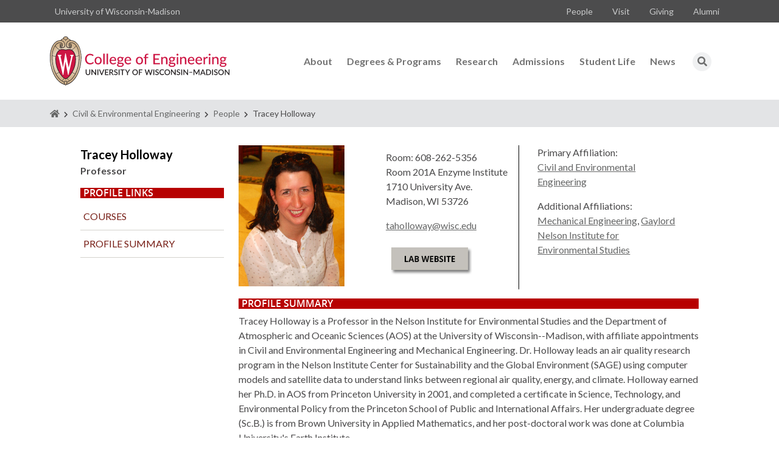

--- FILE ---
content_type: text/html; charset=UTF-8
request_url: https://directory.engr.wisc.edu/cee/faculty/holloway_tracey
body_size: 38105
content:
 	<!DOCTYPE html>
<html lang="en-US">
  <head>
	<!-- Google Tag Manager -->
	<script>(function(w,d,s,l,i){w[l]=w[l]||[];w[l].push({'gtm.start':
	new Date().getTime(),event:'gtm.js'});var f=d.getElementsByTagName(s)[0],
	j=d.createElement(s),dl=l!='dataLayer'?'&l='+l:'';j.async=true;j.src=
	'https://www.googletagmanager.com/gtm.js?id='+i+dl;f.parentNode.insertBefore(j,f);
	})(window,document,'script','dataLayer','GTM-5MQ8XRGK');</script>
	<!-- End Google Tag Manager -->
  
    <meta charset="utf-8">
    <meta http-equiv="X-UA-Compatible" content="IE=edge">
    <meta name="viewport" content="width=device-width, initial-scale=1, maximum-scale=1, user-scalable=no">
    <title>Holloway, Tracey - UW-Engineering Directory | College of Engineering @ The University of Wisconsin-Madison</title>
    <meta  name="description" content="Directory application for professional profiles, faculty and staff in the College of Engineering, UW-Madison." />
	<link rel="icon" type="image" href="https://engineering.wisc.edu/favicon.ico">
	<script type="text/javascript">
	var _gaq = _gaq || [];
	_gaq.push(['_setAccount', 'UA-12801535-2']);
	_gaq.push(['_trackPageview']);
	(function() {
		var ga = document.createElement('script'); ga.type = 'text/javascript'; ga.async = true;
		ga.src = ('https:' == document.location.protocol ? 'https://ssl' : 'http://www') + '.google-analytics.com/ga.js';
		var s = document.getElementsByTagName('script')[0]; s.parentNode.insertBefore(ga, s);
	})();
	</script>
	<link rel="stylesheet" href="/secure/css/coe.css" />
    <link rel="stylesheet" href="/secure/css/site-specific.css" />
	<link rel="stylesheet" href="/css/ui-lightness/jquery-ui-1.8.21.custom.css" />
	<link rel="stylesheet" href="/secure/css/main.css" />
	<script type="text/javascript" src="/js/jquery.js"></script>
	<script type="text/javascript" src="/js/jquery_handler.js"></script>

<link rel='stylesheet' id='sage_css-css'  href='/secure/css/styles/main.css' type='text/css' media='all' />
<link rel='stylesheet' id='sage/css-css'  href='/secure/css/styles/main.css' type='text/css' media='all' />
<!--<script type='text/javascript' src='https://www.engr.wisc.edu/wp-includes/js/jquery/jquery.js?ver=1.12.4'></script>
<script type='text/javascript' src='https://www.engr.wisc.edu/wp-includes/js/jquery/jquery-migrate.min.js?ver=1.4.1'></script>-->



		<style type="text/css">
			html { font-size: inherit !important; }
			body { background: none !important; }
			footer { clear: both !important; }
			.main { z-index: 0 !important; }
			a:hover { text-decoration: none !important; }
			.breadcrumb a { color: #656666; }
			.breadcrumb { margin-bottom:30px !important; z-index: 0; position: relative; }
			.nav > li > a { padding: unset !important; }
			.nav > li > a:hover { background-color: transparent !important; }
			.nav > li > .nav-link { display: block !important; padding: 0.5rem 1rem !important; }
			.nav > li > .nav-link:hover { background-color: transparent !important; }
			
			.align-items-center { align-items: center !important; }
			.justify-content-center { justify-content: center !important; margin-bottom:16px; }
			.d-flex { display: flex !important; }
			
			header #main-menu .nav-link { text-decoration: none !important; }
			.alert-bar { display:none; }

			.navbar { margin-bottom: 0px !important; border: none !important; }
			.navbar-brand { float: none !important; padding-left: unset !important; line-height: inherit !important; height: auto !important; }
			.container > .navbar-collapse { margin-right: 0.75rem; }
			
			.navbar-nav > li > .dropdown-menu { border-radius: 0.25rem !important; }
			
			.dropdown-menu > li > a { padding: 0.25rem 1rem !important; line-height: inherit !important; }
			.dropdown-menu > li > a:hover { background-color:#e3e4e6; }
			.dropdown-menu[data-bs-popper] { margin-top: -3px !important; }
			
			footer .nav > li > .nav-link { padding-left: 0.5rem !important; padding-right: 0.5rem !important; }
			
			footer ul li { margin:0px !important; }
			footer .sub-menu li a, footer ul li a:visited { color: #cacbcc !important; }
			footer .sub-menu li a:hover { color: #96989a !important; text-decoration: none !important; }
			
			.newThreeColCenter { margin-bottom:2%; }
			.row a:hover { text-decoration: underline !important; }
			.menu-people a, .menu-people a:hover, .side-nav ul li a, .side-nav ul li a:hover, .ancestor a, .ancestor a:hover { text-decoration: none !important; color:#771e16 !important; }
			.profileText { margin-top: 17px !important; }
			
			@media (min-width: 100px) {
				.navbar-nav { float: none; margin: 0px 0px; }
				.navbar { justify-content:normal !important; }
				.navbar-light .navbar-toggler { margin-left: auto; }
				footer .navbar-brand > img { display: inherit; margin-bottom: 25px; }
			}
			
			@media (min-width: 576px) {
				.input-group > .form-control { width:1% !important; }
				.container, .container-fluid, .container-sm { max-width: 540px !important; }
				/*.navbar-nav { float: none; margin: 0px 0px; }*/
				.navbar { justify-content:normal !important; }
				.navbar-light .navbar-toggler { margin-left: auto; }
				footer .navbar-brand > img { display: inherit; margin-bottom: 25px; }
			}
			
			@media (min-width: 768px) {
				.collapse:not(.show) { display: none !important; }
				.input-group > .form-control { width:93% !important; }
				.container, .container-fluid, .container-md, .container-sm { max-width: 720px !important; }
				/*.navbar-nav { float: none; margin: 0px 0px; }*/
				.navbar { justify-content:normal !important; }
				.navbar-light .navbar-toggler { margin-left: auto; }
				footer .navbar-brand > img { display: block; }
			}
			
			@media (min-width: 992px) {
				/*.navbar-brand .img-fluid { max-width: unset; height: 61px; width: 222px; }*/
				.navbar-brand .img-fluid { height: auto; }
				.navbar-brand { margin-left: auto; }
				.navbar-toggler { margin-right: auto; }
				.input-group > .form-control { width:1% !important; }
				/*.navbar-nav { margin: 7.5px -15px; }*/
				.container, .container-fluid, .container-lg, .container-md, .container-sm { max-width: 960px !important; }
				.dropstart .dropdown-menu[data-bs-popper] { margin-top: 8px !important; }
				footer .navbar-brand > img { display: block; }
			}
			
			@media (min-width: 1200px) {
				.container, .container-fluid, .container-lg, .container-md, .container-sm, .container-xl { max-width: 1140px !important; }
				footer .navbar-brand > img { display: block; }
			}
			
			@media (min-width: 1400px) {
				.container, .container-fluid, .container-lg, .container-md, .container-sm, .container-xl, .container-xxl { max-width: 1320px !important; }
				footer .navbar-brand > img { display: block; }
		</style>
		
		<link rel="icon" type="image/svg+xml" href="/includes/engineeringwiscedu-assets/favicon.svg">
	<link rel="apple-touch-icon" sizes="180x180" href="/includes/engineeringwiscedu-assets/apple-touch-icon.png">
	<link rel="icon" type="image/png" sizes="32x32" href="/includes/engineeringwiscedu-assets/favicon-32x32.png">
	<link rel="icon" type="image/png" sizes="16x16" href="/includes/engineeringwiscedu-assets/favicon-16x16.png">
	<meta name="msapplication-TileColor" content="#c5050c">
	<meta name="theme-color" content="#ffffff">


<link rel='stylesheet' id='dashicons-css'  href='/includes/engineeringwiscedu-assets/dashicons.min.css?ver=5.8.3' media='all' />
<link rel='stylesheet' id='tribe-events-pro-mini-calendar-block-styles-css'  href='/includes/engineeringwiscedu-assets/tribe-events-pro-mini-calendar-block.min.css?ver=5.11.2' media='all' />
<link rel='stylesheet' id='wp-block-library-css'  href='/includes/engineeringwiscedu-assets/style.min.css?ver=5.8.3' media='all' rel="preload" as="style" onload="this.onload=null;this.rel='stylesheet'" />
<link rel='stylesheet' id='duplicate-post-css'  href='/includes/engineeringwiscedu-assets/duplicate-post.css?ver=4.3' media='all' />
<link rel='stylesheet' id='theme-styles-css'  href='/includes/engineeringwiscedu-assets/theme.min.css?ver=1642525172' media='all' />
<link rel='stylesheet' id='swiper-styles-css'  href='https://cdnjs.cloudflare.com/ajax/libs/Swiper/7.2.0/swiper-bundle.min.css' media='all' integrity="sha512-BYn1UZcpzkgi4cForzUzU/FqsewIcfXDYAU0tThFfehimrUrp5hOtcWPI1Wpli8rKopUIhaDCbxXPttBDTISgA==" crossorigin="anonymous" rel="preload" as="style" onload="this.onload=null;this.rel='stylesheet'" />
<link rel='stylesheet' id='font-awesome-css'  href='https://use.fontawesome.com/releases/v5.15.4/css/all.css?ver=5.8.3' media='all' rel="preload" as="style" onload="this.onload=null;this.rel='stylesheet'" />
<link rel='stylesheet' id='font-lato-css'  href='https://fonts.googleapis.com/css2?family=Lato%3Aital%2Cwght%400%2C400%3B0%2C700%3B0%2C900%3B1%2C400%3B1%2C700%3B1%2C900&#038;display=swap&#038;ver=5.8.3' media='all' rel="preload" as="style" onload="this.onload=null;this.rel='stylesheet'" />
<script src='/includes/engineeringwiscedu-assets/jquery.min.js?ver=3.6.0' id='jquery-core-js'></script>
		  </head>  
		  
<body class="home page page-template-default page-template-default page-parent wp-custom-logo wp-embed-responsive tribe-no-js group-blog">
    <!--[if lt IE 9]>
      <div class="alert alert-warning">
        You are using an <strong>outdated</strong> browser. Please <a href="http://browsehappy.com/">upgrade your browser</a> to improve your experience.      </div>
    <![endif]-->
    <!--<div class="wrap" role="document">
        <div class="header-container">
            <div class="container main-nav-container">-->
  <header>
		<div class="alert-bar">
		<div class="alert alert-danger" role="alert">
<div class="container-fluid d-flex align-items-center justify-content-center">
<div style="text-align: center">
  <i class="fas fa-info-circle"></i> Please note that you are accessing the beta version of our website. The sole purpose of this beta version is to conduct testing and obtain feedback.</div>
</div>
</div>	</div>
		<div class="utility-bar bg-dark">
		<div class="container d-flex flex-row align-content-center ">
							<div id="block-3" class="d-flex align-items-center widget_block"><ul class="nav d-none d-md-flex" style="color:#cacbcc;">
<li class="nav-item p-2"><a href="https://www.wisc.edu/" target="_blank" class="text-decoration-none" rel="noopener noreferrer">University of Wisconsin-Madison</a></li>
</ul></div>			
				<nav class="align-items-center ms-auto" aria-label="Utility Menu"><ul id="utility-menu" class="nav d-none d-md-flex" role="menu"><li itemscope="itemscope" itemtype="https://www.schema.org/SiteNavigationElement" id="menu-item-57059" class="menu-item menu-item-type-custom menu-item-object-custom menu-item-57059 nav-item" role="menuitem"><a href="https://engineering.wisc.edu/about/faculty-and-staff-directory/" class="nav-link">People</a></li>
<li itemscope="itemscope" itemtype="https://www.schema.org/SiteNavigationElement" id="menu-item-6" class="menu-item menu-item-type-custom menu-item-object-custom menu-item-6 nav-item" role="menuitem"><a target="_blank" href="https://engineering.wisc.edu/admissions/visit/" class="nav-link">Visit</a></li>
<li itemscope="itemscope" itemtype="https://www.schema.org/SiteNavigationElement" id="menu-item-54222" class="menu-item menu-item-type-post_type menu-item-object-page menu-item-54222 nav-item" role="menuitem"><a href="https://engineering.wisc.edu/giving/" class="nav-link">Giving</a></li>
<li itemscope="itemscope" itemtype="https://www.schema.org/SiteNavigationElement" id="menu-item-55576" class="menu-item menu-item-type-post_type menu-item-object-page menu-item-55576 nav-item" role="menuitem"><a href="https://engineering.wisc.edu/alumni/" class="nav-link">Alumni</a></li>
</ul></nav>	
		</div>
	</div>
	<nav class="container navbar navbar-expand-lg navbar-light flex-wrap flex-lg-nowrap">
				<a href="/" class="navbar-brand"><img width="295" height="81" src="/includes/engineeringwiscedu-assets/UW_Engineering_color-flush.svg" class="img-fluid" alt="College of Engineering - University of Wisconsin Madison" loading="lazy" height="83" width="300" /></a>
				<button class="navbar-toggler" type="button" data-bs-toggle="collapse" data-bs-target="#navbar-primary" aria-controls="navbar-primary" aria-expanded="false" aria-label="Toggle navigation">
			<span class="navbar-toggler-icon"></span>
		</button>
		<div class="collapse navbar-collapse" id="navbar-primary">
			<div class="d-lg-none mt-4 mb-3">
				<form role="search" method="get" class="search-form" action="https://engineering.wisc.edu/">
				<label class="input-group">
						<span class="visually-hidden">Search for:</span>
						<input class="form-control" type="input" aria-label="Search" placeholder="search" value="" name="s" title="Search for:" />
						<span class="input-group-append">
							<button class="btn btn-search" type="submit" value="search">
								<i class="fa fa-search"></i> <span class="visually-hidden">Search</span>
							</button>
						</span>
					</label>
				</form>
			</div>
			<nav class="ms-auto" aria-label="Main Menu"><ul id="main-menu" class="navbar-nav" role="menu"><li itemscope="itemscope" itemtype="https://www.schema.org/SiteNavigationElement" id="menu-item-45228" class="menu-item menu-item-type-custom menu-item-object-custom menu-item-has-children dropdown menu-item-45228 nav-item" role="menuitem"><a href="#" data-bs-toggle="dropdown" aria-haspopup="true" aria-expanded="false" class="dropdown-toggle nav-link" id="menu-item-dropdown-45228">About</a>
<ul class="dropdown-menu" aria-labelledby="menu-item-dropdown-45228" role="menu">
	<li itemscope="itemscope" itemtype="https://www.schema.org/SiteNavigationElement" id="menu-item-46162" class="menu-item menu-item-type-post_type menu-item-object-page menu-item-46162 nav-item" role="menuitem"><a href="https://engineering.wisc.edu/about/" class="dropdown-item">Who we are</a></li>
	<li itemscope="itemscope" itemtype="https://www.schema.org/SiteNavigationElement" id="menu-item-56286" class="menu-item menu-item-type-post_type menu-item-object-page menu-item-56286 nav-item" role="menuitem"><a href="https://engineering.wisc.edu/about/inclusion-equity-and-diversity/" class="dropdown-item">Inclusion, equity and diversity</a></li>
	<li itemscope="itemscope" itemtype="https://www.schema.org/SiteNavigationElement" id="menu-item-46136" class="menu-item menu-item-type-post_type menu-item-object-page menu-item-46136 nav-item" role="menuitem"><a href="https://engineering.wisc.edu/departments/" class="dropdown-item">Departments</a></li>
	<li itemscope="itemscope" itemtype="https://www.schema.org/SiteNavigationElement" id="menu-item-50710" class="menu-item menu-item-type-post_type menu-item-object-page menu-item-50710 nav-item" role="menuitem"><a href="https://engineering.wisc.edu/student-services/" class="dropdown-item">Student services</a></li>
	<li itemscope="itemscope" itemtype="https://www.schema.org/SiteNavigationElement" id="menu-item-52302" class="menu-item menu-item-type-post_type menu-item-object-page menu-item-52302 nav-item" role="menuitem"><a href="https://engineering.wisc.edu/industry-partnerships/" class="dropdown-item">Industry partnerships</a></li>
</ul>
</li>
<li itemscope="itemscope" itemtype="https://www.schema.org/SiteNavigationElement" id="menu-item-45229" class="menu-item menu-item-type-custom menu-item-object-custom menu-item-has-children dropdown menu-item-45229 nav-item" role="menuitem"><a href="#" data-bs-toggle="dropdown" aria-haspopup="true" aria-expanded="false" class="dropdown-toggle nav-link" id="menu-item-dropdown-45229">Degrees &amp; Programs</a>
<ul class="dropdown-menu" aria-labelledby="menu-item-dropdown-45229" role="menu">
	<li itemscope="itemscope" itemtype="https://www.schema.org/SiteNavigationElement" id="menu-item-45610" class="menu-item menu-item-type-post_type menu-item-object-page menu-item-45610 nav-item" role="menuitem"><a href="https://engineering.wisc.edu/degrees-programs/undergraduate/" class="dropdown-item">Undergraduate</a></li>
	<li itemscope="itemscope" itemtype="https://www.schema.org/SiteNavigationElement" id="menu-item-45609" class="menu-item menu-item-type-post_type menu-item-object-page menu-item-45609 nav-item" role="menuitem"><a href="https://engineering.wisc.edu/degrees-programs/graduate/" class="dropdown-item">Graduate</a></li>
</ul>
</li>
<li itemscope="itemscope" itemtype="https://www.schema.org/SiteNavigationElement" id="menu-item-51733" class="menu-item menu-item-type-post_type menu-item-object-page menu-item-51733 nav-item" role="menuitem"><a href="https://engineering.wisc.edu/research/" class="nav-link">Research</a></li>
<li itemscope="itemscope" itemtype="https://www.schema.org/SiteNavigationElement" id="menu-item-52681" class="menu-item menu-item-type-post_type menu-item-object-page menu-item-has-children dropdown menu-item-52681 nav-item" role="menuitem"><a href="#" data-bs-toggle="dropdown" aria-haspopup="true" aria-expanded="false" class="dropdown-toggle nav-link" id="menu-item-dropdown-52681">Admissions</a>
<ul class="dropdown-menu" aria-labelledby="menu-item-dropdown-52681" role="menu">
	<li itemscope="itemscope" itemtype="https://www.schema.org/SiteNavigationElement" id="menu-item-60970" class="menu-item menu-item-type-post_type menu-item-object-page menu-item-60970 nav-item" role="menuitem"><a href="https://engineering.wisc.edu/admissions/undergraduate/" class="dropdown-item">Undergraduate</a></li>
	<li itemscope="itemscope" itemtype="https://www.schema.org/SiteNavigationElement" id="menu-item-60972" class="menu-item menu-item-type-post_type menu-item-object-page menu-item-60972 nav-item" role="menuitem"><a href="https://engineering.wisc.edu/admissions/graduate/" class="dropdown-item">Graduate</a></li>
</ul>
</li>
<li itemscope="itemscope" itemtype="https://www.schema.org/SiteNavigationElement" id="menu-item-50427" class="menu-item menu-item-type-post_type menu-item-object-page menu-item-50427 nav-item" role="menuitem"><a href="https://engineering.wisc.edu/student-life/" class="nav-link">Student Life</a></li>
<li itemscope="itemscope" itemtype="https://www.schema.org/SiteNavigationElement" id="menu-item-45253" class="menu-item menu-item-type-post_type menu-item-object-page menu-item-45253 nav-item" role="menuitem"><a href="https://engineering.wisc.edu/news/" class="nav-link">News</a></li>
</ul></nav>			<nav class="mt-3 d-lg-none mb-4" aria-label="Utility Menu"><ul id="utility-menu-collapse" class="navbar-nav" role="menu"><li itemscope="itemscope" itemtype="https://www.schema.org/SiteNavigationElement" class="menu-item menu-item-type-custom menu-item-object-custom menu-item-57059 nav-item" role="menuitem"><a href="https://engineering.wisc.edu/about/faculty-and-staff-directory/" class="nav-link">People</a></li>
<li itemscope="itemscope" itemtype="https://www.schema.org/SiteNavigationElement" class="menu-item menu-item-type-custom menu-item-object-custom menu-item-6 nav-item" role="menuitem"><a target="_blank" href="https://engineering.wisc.edu/admissions/visit/" class="nav-link">Visit</a></li>
<li itemscope="itemscope" itemtype="https://www.schema.org/SiteNavigationElement" class="menu-item menu-item-type-post_type menu-item-object-page menu-item-54222 nav-item" role="menuitem"><a href="https://engineering.wisc.edu/giving/" class="nav-link">Giving</a></li>
<li itemscope="itemscope" itemtype="https://www.schema.org/SiteNavigationElement" class="menu-item menu-item-type-post_type menu-item-object-page menu-item-55576 nav-item" role="menuitem"><a href="https://engineering.wisc.edu/alumni/" class="nav-link">Alumni</a></li>
</ul></nav>
			<div class="d-none d-lg-flex dropdown">
			<ul class="navbar-nav">
				<li class="nav-item dropstart">
					<a class="nav-link" title="display search box" id="dropdownSearchButton" role="button" data-bs-toggle="dropdown" aria-expanded="false"><span class="fa-stack fa-1x"><i class="fas fa-circle fa-stack-2x text-light"></i><i class="fas fa-search fa-stack-1x"></i></span></a>
					<div class="dropdown-menu dropdown-search" aria-labelledby="dropdownSearchButton">
						<form role="search" method="get" class="px-3 py-2" action="https://engineering.wisc.edu/">
							<div class="input-group">
								<input class="form-control" type="input" aria-label="Search" placeholder="search" value="" name="s" title="Search for:" />									
								<button class="btn btn-search" type="submit" value="search">
									<i class="fa fa-search"></i> <span class="visually-hidden">Search</span>
								</button>
							</div>
						</form>					            
					</div>
        		</li>
      		</ul>			
		</div>
	</nav>	
</header>	 
			<!--<div class="breadcrumb-container padded-content"> 
  <div class="row">
    <div class="col-sm-12">-->
      <div class="breadcrumb"><nav id="breadcrumbs" aria-label="breadcrumb" class="container"><span><span><a href="https://engineering.wisc.edu/"><span class="fas fa-home"></span><span class="sr-only">Homepage</span></a> <span class="fas fa-xs fa-chevron-right mx-1"></span> <span><a href="https://engineering.wisc.edu/cee">Civil & Environmental Engineering</a> <span class="fas fa-xs fa-chevron-right mx-1"></span> <span><a href="/cee">People</a></span> <span class="fas fa-xs fa-chevron-right mx-1"></span> <span class="breadcrumb_last" aria-current="page"> Tracey Holloway</li>
      </ol>
    </div>
</div>
</div>  </div>
      </div>
	  
      <div class="clearfix"> </div><main class="main">
        <div class="row">
                        <div class="container">
        <div class="content padded-content">
            <div class="row"> <div class="side-nav col-sm-3"> <p class="newProfile">Tracey Holloway</p><p><b>Professor</b></p>
		<h3 class="leftsideHeader" style="font-size: 12pt">PROFILE LINKS</h3> 
		<ul id="menu-department-industrial-systems-engineering" class="menu"><li class="menu-people"><a name="Courses" onClick="openTab(1)">Courses</a></li><li class="menu-people"><a name="Summary" onClick="openTab(2)">Profile Summary</a></li></ul></div>                 
               <div class="col-sm-9"><div class="newThreeColPhoto"><img src="https://directory.engr.wisc.edu/private/includes/profilePictures/h/holloway_tracey.jpg" alt="Profile Photo" style="max-width: 175px; max-height: 232px;"></div><div class="newThreeColCenter"><p>Room: 608-262-5356<br>Room 201A Enzyme Institute<br>1710 University Ave.<br>Madison, WI&nbsp;53726</p><a href="mailto:taholloway@wisc.edu">taholloway@wisc.edu</a></p><p><a href="https://hollowaygroup.org/traceyholloway"><img src="/images/extended-homepage-button.jpg"></a></p></div><div class="newThreeColEnd"><p>Primary Affiliation:<br> <a href="https://engineering.wisc.edu/departments/civil-environmental-engineering/">Civil and Environmental Engineering</a></p><p>Additional Affiliations:<br>  <a href="https://engineering.wisc.edu/departments/mechanical-engineering/">Mechanical Engineering</a>,  <a href="https://nelson.wisc.edu/">Gaylord Nelson Institute for Environmental Studies</a></p></div><div class="clearfix"></div>
			<div id="newProfileBottom_rightHeader">
			<h3 style="font-size: 12pt">Profile Summary</h3>
			</div>
			<div id="newProfileBottom_rightContent">
			<p><span>Tracey Holloway is a Professor in the Nelson Institute for Environmental Studies and the Department of Atmospheric and Oceanic Sciences (AOS) at the University of Wisconsin--Madison, with</span><span>&nbsp;affiliate appointments in </span><span>Civil and Environmental Engineering</span><span>&nbsp;and Mechanical Engineering. Dr. Holloway leads an air quality research program in the Nelson Institute Center for Sustainability and the Global Environment (SAGE) using computer models and satellite data to understand links between regional air quality, energy, and climate.&nbsp;</span>Holloway earned her Ph.D. in AOS from Princeton University in 2001, and completed a certificate in Science, Technology, and Environmental Policy from the Princeton School of Public and International Affairs. Her undergraduate degree (Sc.B.) is from Brown University in Applied Mathematics, and her post-doctoral work was done at Columbia University's Earth Institute.</p>
<p><span>Dr. Holloway serves as two-time director of the NASA Health and Air Quality Applied Sciences Team (2016-2020 and 2021-2025), with research supported by NASA, EPA, the Joyce Foundation, the McKnight Foundation, Madison Gas and Electric, and other federal agencies, foundations, and companies. </span>At UW-Madison, she has been recognized for excellence in research, teaching and mentoring, with the&nbsp;Gaylord Nelson Distinguished Professor (2017-2021),&nbsp;the Phi Beta Kappa Excellence in Teaching Award (2019), Faculty Achievement Award, Leadership in Engineering Excellence and Diversity (2018), Undergraduate Research Mentoring Award (2018), and the Vilas Mid-Career Investigator Award (2017). National and international recognition includes the&nbsp;American Geophysical Union Ascent Award for mid-career excellence in the atmospheric sciences (2020), the Presidential Award for Excellence in Science, Mathematics and Engineering Mentoring to the Earth Science Women&rsquo;s Network (PAESMEM, 2018; Holloway co-founded ESWN in 2002 and served as its first President from 2014-2017); the first-ever MIT C3E (Clean Energy Education &amp; Empowerment Awards) award in Education and Mentoring (2012), and the Council on Undergraduate Research in the Geosciences (GeoCUR) Undergraduate Research Mentor Award (2012). &nbsp;</p>
			</div><p style="text-align: right;"><a href="/secure/">Update Profile</a></p></div></div><script type="text/javascript">function openTab(tabNum){var headerItem = document.getElementById('newProfileBottom_rightHeader'); var contentItem = document.getElementById('newProfileBottom_rightContent');if (tabNum == 1){headerItem.innerHTML = "<h3>Courses</h3>";contentItem.innerHTML = '<p><ul><li>CIVENGR 699 - Independent Study (Summer 2026)</li><li>CIVENGR 790 - Master\'s Research or Thesis (Summer 2026)</li><li>CIVENGR 890 - Pre-Dissertator\'s Research (Summer 2026)</li><li>CIVENGR 990 - Thesis (Summer 2026)</li><li>CIVENGR 999 - Advanced Independent Study (Summer 2026)</li><li>ME 990 - Dissertator Research and Thesis (Summer 2026)</li><li>ME 790 - Master\'s Research and Thesis (Summer 2026)</li><li>ME 890 - PhD Research and Thesis (Summer 2026)</li><li>ATMOCN 699 - Directed Study (Summer 2026)</li><li>ATMOCN 999 - Advanced Independent Study (Summer 2026)</li><li>ATMOCN 990 - Research (Summer 2026)</li><li>ENVIRST 699 - Directed Study (Summer 2026)</li><li>ENVIRST 990 - Research (Summer 2026)</li><li>GLE 489 - Honors in Research (Spring 2025-2026)</li><li>CIVENGR 699 - Independent Study (Spring 2025-2026)</li><li>CIVENGR 790 - Master\'s Research or Thesis (Spring 2025-2026)</li><li>CIVENGR 890 - Pre-Dissertator\'s Research (Spring 2025-2026)</li><li>CIVENGR 990 - Thesis (Spring 2025-2026)</li><li>CIVENGR 999 - Advanced Independent Study (Spring 2025-2026)</li><li>ME 790 - Master\'s Research and Thesis (Spring 2025-2026)</li><li>ME 890 - PhD Research and Thesis (Spring 2025-2026)</li><li>ME 990 - Dissertator Research and Thesis (Spring 2025-2026)</li><li>CHEM 699 - Directed Study (Spring 2025-2026)</li><li>ATMOCN 682 - Senior Honors Thesis (Spring 2025-2026)</li><li>ATMOCN 692 - Senior Thesis (Spring 2025-2026)</li><li>ATMOCN 698 - Directed Study (Spring 2025-2026)</li><li>ATMOCN 699 - Directed Study (Spring 2025-2026)</li><li>ATMOCN 990 - Research (Spring 2025-2026)</li><li>ATMOCN 999 - Advanced Independent Study (Spring 2025-2026)</li><li>ENVIRST 401 - Special Topics: Environmental Perspectives in the Physical Sciences (Spring 2025-2026)</li><li>ENVIRST 699 - Directed Study (Spring 2025-2026)</li><li>ENVIRST 990 - Research (Spring 2025-2026)</li><li>ENVIRST 999 - Advanced Independent Study (Spring 2025-2026)</li></ul></p>';}if (tabNum == 2){headerItem.innerHTML = "<h3>Summary</h3>";contentItem.innerHTML = '<p><span>Tracey Holloway is a Professor in the Nelson Institute for Environmental Studies and the Department of Atmospheric and Oceanic Sciences (AOS) at the University of Wisconsin--Madison, with</span><span>&nbsp;affiliate appointments in </span><span>Civil and Environmental Engineering</span><span>&nbsp;and Mechanical Engineering. Dr. Holloway leads an air quality research program in the Nelson Institute Center for Sustainability and the Global Environment (SAGE) using computer models and satellite data to understand links between regional air quality, energy, and climate.&nbsp;</span>Holloway earned her Ph.D. in AOS from Princeton University in 2001, and completed a certificate in Science, Technology, and Environmental Policy from the Princeton School of Public and International Affairs. Her undergraduate degree (Sc.B.) is from Brown University in Applied Mathematics, and her post-doctoral work was done at Columbia University\'s Earth Institute.</p><p><span>Dr. Holloway serves as two-time director of the NASA Health and Air Quality Applied Sciences Team (2016-2020 and 2021-2025), with research supported by NASA, EPA, the Joyce Foundation, the McKnight Foundation, Madison Gas and Electric, and other federal agencies, foundations, and companies. </span>At UW-Madison, she has been recognized for excellence in research, teaching and mentoring, with the&nbsp;Gaylord Nelson Distinguished Professor (2017-2021),&nbsp;the Phi Beta Kappa Excellence in Teaching Award (2019), Faculty Achievement Award, Leadership in Engineering Excellence and Diversity (2018), Undergraduate Research Mentoring Award (2018), and the Vilas Mid-Career Investigator Award (2017). National and international recognition includes the&nbsp;American Geophysical Union Ascent Award for mid-career excellence in the atmospheric sciences (2020), the Presidential Award for Excellence in Science, Mathematics and Engineering Mentoring to the Earth Science Women&rsquo;s Network (PAESMEM, 2018; Holloway co-founded ESWN in 2002 and served as its first President from 2014-2017); the first-ever MIT C3E (Clean Energy Education &amp; Empowerment Awards) award in Education and Mentoring (2012), and the Council on Undergraduate Research in the Geosciences (GeoCUR) Undergraduate Research Mentor Award (2012). &nbsp;</p>';}}</script>
			<script type="text/javascript">
			document.getElementById('profile_noscript').style.display = "none";
			
			</script>
			</span></span></span></span></nav></div></main>
<footer class="mt-5 bg-dark">
	<div class="container py-5 pb-0">
		<div class="row">
			<div class="col-12 col-md-3 text-center">
				<a href="/" class="navbar-brand"><img src="/includes/engineeringwiscedu-assets/uw_engineering_gray.svg" class="img-fluid" alt="College of Engineering - University of Wisconsin Madison" loading="lazy" width="285" height="80"></a>
			</div>
			<div class="col-12 col-md-6 text-center text-md-start">
				<nav class="menu-footer-navigation-container" aria-label="Footer Menu"><ul id="footer-menu" class="row row-cols-1 row-cols-sm-2 list-unstyled mx-md-4" role="menu"><li itemscope="itemscope" itemtype="https://www.schema.org/SiteNavigationElement" id="menu-item-47659" class="menu-item menu-item-type-custom menu-item-object-custom menu-item-has-children menu-item-47659" role="menuitem"><a>Resources</a>
<ul class="sub-menu"  role="menu">
	<li itemscope="itemscope" itemtype="https://www.schema.org/SiteNavigationElement" id="menu-item-45243" class="menu-item menu-item-type-custom menu-item-object-custom menu-item-45243" role="menuitem"><a href="mailto:contact-us@engr.wisc.edu">Contact us</a></li>
	<li itemscope="itemscope" itemtype="https://www.schema.org/SiteNavigationElement" id="menu-item-45244" class="menu-item menu-item-type-custom menu-item-object-custom menu-item-45244" role="menuitem"><a href="https://engineering.wisc.edu/about/faculty-and-staff-directory/">People</a></li>
	<li itemscope="itemscope" itemtype="https://www.schema.org/SiteNavigationElement" id="menu-item-45245" class="menu-item menu-item-type-custom menu-item-object-custom menu-item-45245" role="menuitem"><a href="https://intranet.engineering.wisc.edu/">Intranet</a></li>
	<li itemscope="itemscope" itemtype="https://www.schema.org/SiteNavigationElement" id="menu-item-57033" class="menu-item menu-item-type-custom menu-item-object-custom menu-item-57033" role="menuitem"><a href="https://engineering.wisc.edu/student-services/">Student services</a></li>
</ul>
</li>
<li itemscope="itemscope" itemtype="https://www.schema.org/SiteNavigationElement" id="menu-item-47660" class="menu-item menu-item-type-custom menu-item-object-custom menu-item-has-children menu-item-47660" role="menuitem"><a>Quick Links</a>
<ul class="sub-menu"  role="menu">
	<li itemscope="itemscope" itemtype="https://www.schema.org/SiteNavigationElement" id="menu-item-57532" class="menu-item menu-item-type-post_type menu-item-object-page menu-item-57532" role="menuitem"><a href="https://engineering.wisc.edu/about/inclusion-equity-and-diversity/">Inclusion, equity and diversity</a></li>
	<li itemscope="itemscope" itemtype="https://www.schema.org/SiteNavigationElement" id="menu-item-57534" class="menu-item menu-item-type-post_type menu-item-object-page menu-item-57534" role="menuitem"><a href="https://engineering.wisc.edu/departments/">Departments</a></li>
	<li itemscope="itemscope" itemtype="https://www.schema.org/SiteNavigationElement" id="menu-item-57533" class="menu-item menu-item-type-post_type menu-item-object-page menu-item-57533" role="menuitem"><a href="https://engineering.wisc.edu/industry-partnerships/">Industry partnerships</a></li>
	<li itemscope="itemscope" itemtype="https://www.schema.org/SiteNavigationElement" id="menu-item-59082" class="menu-item menu-item-type-custom menu-item-object-custom menu-item-59082" role="menuitem"><a href="https://engineering.wisc.edu/events">Events</a></li>
	<li itemscope="itemscope" itemtype="https://www.schema.org/SiteNavigationElement" id="menu-item-61735" class="menu-item menu-item-type-post_type menu-item-object-page menu-item-61735" role="menuitem"><a href="https://engineering.wisc.edu/report-an-incident/">Report bias, mistreatment and other concerns</a></li>
</ul>
</li>
</ul></nav>			</div>
			<div class="col-12 col-md-3 mt-4 mt-md-0">
				<nav class="menu-social-menu-container" aria-label="Social Links"><ul id="social-menu" class="nav justify-content-center justify-content-md-start" role="menu"><li itemscope="itemscope" itemtype="https://www.schema.org/SiteNavigationElement" id="menu-item-45241" class="menu-item menu-item-type-custom menu-item-object-custom menu-item-45241 nav-item" role="menuitem"><a rel="nofollow noopener" href="https://www.instagram.com/uwmadengr/" class="nav-link"><i class="fab fa-instagram fa-lg" aria-hidden="true"></i> <span class="visually-hidden">See us on Instagram</span></a></li>
<li itemscope="itemscope" itemtype="https://www.schema.org/SiteNavigationElement" id="menu-item-45240" class="menu-item menu-item-type-custom menu-item-object-custom menu-item-45240 nav-item" role="menuitem"><a rel="nofollow noopener" href="https://www.youtube.com/uwmadengr" class="nav-link"><i class="fab fa-youtube fa-lg" aria-hidden="true"></i> <span class="visually-hidden">See us on YouTube</span></a></li>
<li itemscope="itemscope" itemtype="https://www.schema.org/SiteNavigationElement" id="menu-item-45239" class="menu-item menu-item-type-custom menu-item-object-custom menu-item-45239 nav-item" role="menuitem"><a rel="nofollow noopener" href="https://www.linkedin.com/school/uwmadengr" class="nav-link"><i class="fab fa-linkedin fa-lg" aria-hidden="true"></i> <span class="visually-hidden">Follow us on LinkedIn</span></a></li>
<li itemscope="itemscope" itemtype="https://www.schema.org/SiteNavigationElement" id="menu-item-45237" class="menu-item menu-item-type-custom menu-item-object-custom menu-item-45237 nav-item" role="menuitem"><a rel="nofollow noopener" href="https://www.facebook.com/UWMadEngr" class="nav-link"><i class="fab fa-facebook-square fa-lg" aria-hidden="true"></i> <span class="visually-hidden">Follow us on Facebook</span></a></li>
<li itemscope="itemscope" itemtype="https://www.schema.org/SiteNavigationElement" id="menu-item-45238" class="menu-item menu-item-type-custom menu-item-object-custom menu-item-45238 nav-item" role="menuitem"><a rel="nofollow noopener" href="https://twitter.com/UWMadEngr" class="nav-link"><i class="fab fa-twitter-square fa-lg" aria-hidden="true"></i> <span class="visually-hidden">Follow us on Twitter</span></a></li>
</ul></nav>									<div id="block-10" class="widget widget_block mt-3"><p class="text-center text-md-start">1415 Engineering Drive<br>
  Madison, WI 53706<br>
  <a rel="noreferrer noopener" class="text-decoration-underline" href="https://www.wisc.edu/privacy-notice/" data-type="URL" data-id="https://www.wisc.edu/privacy-notice/" target="_blank">Privacy Notice</a><br>
  Feedback, questions or accessibility issues:<a href="mailto:webmanager@engr.wisc.edu" class="text-decoration-underline"> webmanager@engr.wisc.edu</a></p>
</div>							</div>
		</div>

	</div>
	<div class="copyright py-3 text-center">
		<div class="container">	&copy; 2026 Board of Regents of the <a href="https://www.wisconsin.edu/" class="text-decoration-underline" target="_blank" rel="noopener noreferrer">University of Wisconsin System</a> </div>
	</div>
</footer>
<script src='https://cdnjs.cloudflare.com/ajax/libs/Swiper/7.2.0/swiper-bundle.min.js' id='swiper-js' integrity="sha512-XHnWZWvy5TkCnPgLU7XsWhGAks1JQ3uFutVxRSH0Z4+djsGkCkxVsYu+JgfrDicvbCmjfUf1HeMWYUvUYKgjzQ==" crossorigin="anonymous"></script>
<script src='https://cdnjs.cloudflare.com/ajax/libs/twitter-bootstrap/5.1.3/js/bootstrap.bundle.min.js' id='bootstrap-js' integrity="sha512-pax4MlgXjHEPfCwcJLQhigY7+N8rt6bVvWLFyUMuxShv170X53TRzGPmPkZmGBhk+jikR8WBM4yl7A9WMHHqvg==" crossorigin="anonymous"></script>
<script src='/includes/engineeringwiscedu-assets/theme.min.js?ver=1642525172' id='theme-scripts-js' defer ></script>
<script src='/includes/engineeringwiscedu-assets/wp-embed.min.js?ver=5.8.3' id='wp-embed-js'></script>
</body>
</html>

--- FILE ---
content_type: text/css
request_url: https://directory.engr.wisc.edu/secure/css/main.css
body_size: 10190
content:
 /* CSS File designation for back-end interfacing */
 /*
 /*
 /* Created by: Alex Schwartz (coedirectory@engr.wisc.edu)
	// Created on: 5/30/2012
*/

/****************************** Class Inheritance ******************************/

p.b
{
	font-weight: bold !important;
}
/*change by Chenxiao Guan font size 120% color #ff0000 top 2em, bottom 1em, line height 5*/
h3.display a
{
	font-size: 80%;
	font-weight: bold;
	margin-top: 0em;
	margin-bottom: 0em;
	line-height: 0;
	color: #484848; 
	background: none;
}
h3.adminfunction a
{
	font-size: 120%;
	font-weight: bold;
	margin-top: 1em;
	margin-bottom: 1em;
	line-height: 2;
	color: #ff0000; 
	background: none;
}
/*change by Chenxiao Guan font size 120 top -4em bottom 1em line height 2 color #b70101*/
p.title
{
	font-size: 100%;
	margin-top: -30px;
	margin-bottom: 0em;
	line-height: 120%;
	color: #000000; 
	background: none;
}

p.margin
{
	margin: -2px;
	
}

h3.profileMain
{
	margin-top: 5px !important;
	margin-bottom: 5px !important;
	padding-bottom: 5px !important;
}

div#center h3.title
{
	margin-top: 0px;
}

a 
{
	border-bottom: none;
}
/*
li 
{
	padding-bottom: 5px;
}
*/
ul.tab-title li
{
	background: #FFFFFF;
	border: 1px solid #000000;
}

ul.tab-title li a 
{
	color: #000000;
	font-weight: bold;
}


/******************************* Form Elements *****************************/
input.button
{
	width: 150px;
}
.size10
{
	width: 20px;
	height: auto;
}

.size20
{
	width: 50px;
	height: auto;
}

.size50
{
	width: 100px;
	height: auto;
}

.size100
{
	width: 150px;
	height: auto;
}

.size150
{
	width: 200px;
	height: auto;
}

.size200
{
	width: 300px;
	height: auto;
}

.profileSummary_size
{
	min-width: 800px;
	min-height: 400px;
	overflow: scroll;
}

textarea
{
	width: 800px;
	height: 100px;
	overflow: scroll;
}

ul.unbul
{
	list-style-type: none;
}

ul.bul
{
	list-style-type: decimal;
}

ol.list
{
	font-size: 12pt;
	list-style-type: decimal;
}

ul.tabs
{
	text-align: center;
	margin: 0 auto;
}

/****************************************************** Profile Page Display Class *******************************************/
div#profileTop
{
	width: 90%;
	margin-left: 5%;
	margin-right: 5%;
	padding: 0px;
	position: relative;
	display: block;
}

div#profileBottom
{
	width: 90%;
	margin-left: 5%;
	margin-right: 5%;
	padding: 0px;
	margin-top: 20px;
	position: relative;
	display: block;
}

div#profileMiddle
{
	width: 90%;
	margin-left: 5%;
	margin-right: 5%;
	padding: 0px;
	position: relative;
	display: block;
}

div#profilePicture
{
	width: 22.5%;
	padding-left: 3.2%;
	padding-right: 3.2%;
	height: auto;
	margin: 0;
	float: left;
}

div#mainText
{
	width: 31.5%;
	padding-right: -15px;
	padding-left: 0;
	margin: 0;
	margin-top: -5px;
	margin-right: 35px;
	float: left;
	border-right: solid black 1px;
}

div#altText
{
	width: 33.5%;
	padding-right: 1.5%;
	padding-left: 0p;
	margin: 0;
	float: left;
}

.clear 
{
	clear: both;
	line-height: 0px;
	font-size: 1px;
}

.center
{
	text-align: center;
}
/*change by Chenxiao Guan width 80 height 105 right 40 top 30*/
.profilePicture
{
	float: left;
	width: 120px;
	height: 160px; 
	position: relative;
	display: block;
	margin-right: 10px !important; 
	margin-top: 28px;
	/*margin-left: 100px;*/
}
/*change by Chenxiao Guan top -25 , add width: 510px*/
.profileText
{
	float: left;
	margin-top: 0px;
	width: 510px;
}
/*change by Chenxiao Guan margin left 15 width 600 */
.profileSubText
{
	margin-left: 0px;
    margin-top:  0px;
	width: 510px;
	font-size: 100%
}

a.display 
{
	text-decoration: underline;
}

a.adminfunction 
{
	text-decoration: underline;
}

a.display:hover
{
	text-decoration: none;
	color: #b70101;
}

.profileSearch
{
	width: 800px;
	margin-left: 0px;
	margin-right: 50px;
	float: none;
	position: relative;
	display: block;
}

.searchPicture
{
	float: left;
	width: 85px;
	height: 125px;
	position: relative;
	display: block;
	margin-right: 30px;
	margin-top: 25px;
	margin-left: 30px;
}

.searchText
{
	float: left;
	width: 600px;
	margin-left: 15px;
	margin-right: 0px;
	display: block;
	position: relative;
}

a.docLink
{
	text-decoration: underline;
	font-size: 1em !important;
}

.left
{
	float: left !important;
}

.right
{
	float: right !important;
}

ul.unbull a
{
	font-size: 1.0em !important;
}

/* Tempalte CSS File for Faculty/Staff Profile Pages */

#profile {
	width: 94%;
	padding: 0px;
	margin-left: 3%;
	margin-right: 3%;
	display: block;
	position: relative;
	font-size: 14px;
	font-family: inherit;
}
/*
#profile #profileContainer
{
	border-top: solid black 1px;
}
*/
#profile #profileContainer #profileTop
{
	width: 100%;
	padding: 0px;
	margin: 0px;
	min-height: 230px;
}

#profile #profileContainer #profileTop_left
{
	width: 23.5%;
	margin: 0px;
	padding: 0px;
	padding-top: 20px;
	padding-right: 1.5%;
	padding-bottom: 0px;
	border-right: solid black 1px;
	float: left;
	min-height: 240px;
}

#profile #profileContainer #profileTop_left h3.collegeLinks
{
	color: #000000;
	font-weight: bold;
	text-transform: uppercase;
	font-size: 14px;
	margin-bottom: 5px;
	margin-top: 0px;
	line-height: 14px;
}

#profile #profileContainer #profileTop_right
{
	width: 69%;
	margin: 0px;
	padding: 0px;
	padding-left: 3%;
	padding-top: 20px;
	padding-bottom: 0px;
	border: none;
	float: left;
}

#profile #profileContainer #profileTop_right .threeColPhoto
{
	width: 30%;
	margin-right: 2%;
	padding: 0px;
	float: left;
}

#profile #profileContainer #profileTop_right .threeColCenter
{
	width: 30%;
	margin-left: 2%;
	margin-right: 2%;
	padding: 0px;
	border-right: solid black 1px;
	float: left;
}

#profile #profileContainer #profileTop_right .threeColEnd
{
	width: 31%;
	margin-left: 2%;
	padding: 0px;
	border: none;
	float: left;
}

div.newThreeColPhoto
{
	min-width: 30%;/*width: 30%;*/
	margin-right: 1%;
	padding: 0px;
	float: left;
}

div.newThreeColCenter
{
	width: 30%;/*width: 30%;*/
	margin-left: 0%;
	margin-right: 2%;
	padding: 1%;
	border-right: solid black 1px;
	float: left;
}

div.newThreeColEnd
{
	width: 31%;
	margin-left: 2%;
	padding: 0px;
	border: none;
	float: left;
}

@media only screen and (max-width: 600px), only screen and (max-device-width: 600px){
	div.newThreeColCenter {
	width: 50%;
	margin-left: 0%;
	margin-right: 2%;
	padding: 1%;
	border-right: none;
	float: left;
	}
	
	div.newThreeColEnd {
		display: none;
	}
}

#profile #profileContainer #profileTop_right .twoColLeft
{
	width: 45%;
	margin-right: 5%;
	margin-left: 0;
	padding: 0px;
	border-right: solid black 1px;
}

#profile #profileContainer #profileTop_right .twoColRight
{
	width: 44.5%;
	margin-left: 5%;
	margin-right: 0;
	padding: 0px;
	border: none;
}

#profile #profileContainer #profileBottom
{
	width: 100%;
	padding: 0px;
	margin: 0px;
	border: none;
}

#profile #profileContainer #profileBottom_left
{
	width: 23.5%;
	margin: 0px;
	padding: 0px;
	padding-top: 0px;
	padding-right: 1.5%;
	padding-bottom: 0px;
	border-right: solid black 1px; 
	float: left;
}

#profile #profileContainer #profileBottom_left .header 
{
	width: 95%;
	margin: 0px;
	padding: 0px;
	background: #B70101;
	height: 26px;
	margin-bottom: 10px;
}

#profile #profileContainer #profileBottom_left .header h3
{
	color: #FFFFFF;
	text-transform: uppercase;
	font-weight: normal;
	font-size: 14px;
	text-indent: 5px;
}

#profile #profileContainer #profileBottom_right
{
	width: 70%;
	margin: 0px;
	padding-left: 3%;
	padding-top: 0px;
	/*border-left: solid black 1px;*/
	float: left;
	min-height: 200px;
}

#profile #profileContainer #profileBottom_rightHeader
{
	width: 100%;
	margin: 0px;
	padding: 0px;
	background: #B70101;
	height: 26px;
	margin-bottom: 10px;
}

#profile #profileContainer #profileBottom_rightHeader h3
{
	font-size: 14px;
	color: #FFFFFF !important;
	text-transform: uppercase;
	font-weight: normal;
	text-indent: 5px;
}

div#newProfileBottom_rightHeader h3
{
	font-size: 20px;
	color: #FFFFFF !important;
	background: #B70101;
	text-transform: uppercase;
	font-weight: bold;
	text-indent: 5px;
}


#profile #profileContainer #profileBottom_rightContent
{
	width: 100%;
}

div#newProfileBottom_rightContent
{
	width: 100%;
}

#newProfileBottom_rightContent ul
{
	list-style: square;
}

#profileBottom_rightContent ul
{
	font-size: 0.8em !important;
}

#profile h2.profile
{
	font-size: 20px;
	font-weight: bold;
	color: #000000 !important;
	margin-bottom: 0px !important;
}

p.newProfile
{
	font-size: 20px;
	font-weight: bold;
	color: #000000 !important;
	margin-bottom: 0px !important;
}
h3.leftsideHeader
{
	font-size: 20px;
	color: #FFFFFF !important;
	background: #B70101;
	text-transform: uppercase;
	font-weight: bold;
	text-indent: 5px;
}

#profile #profileContainer h3.profile
{
	color: #000000 !important;
	font-size: 12px;
	font-weight: bold;
	margin-top: 0px;
	padding-top: 0xp;
}

.clear
{
	line-height: 1px;
	height: 0;
	font-size: 0;
	clear: both;
}

#profile #profileContainer p.profileLinks
{
	padding-left: 10px !important;
	line-height: 24px !important;
	font-size: 12px !important;
	padding-top: 0px;
}

#profile #profileContainer p.profileLinks a
{
	line-height: 20px !important;
	font-size: 12px !important;
}

p.cropPhoto_text
{
	padding-left: 10px;
	padding-right: 10px;
}

ul.profileList
{
	padding-top: 5px !important;
}

.noShow
{
	background: #B70101;
	color: #B70101;
	border: none;	
	height: 1px;
}

.lockedShow
{
	background: #999999;
}

.aspectRatio
{
	font-size: 14px !important;
}

p#aspectRatio
{
	font-size: 16px !important;
	font-weight: bold !important;
	width: auto;
	color: #FF0000;
}

p.saveChanges
{
	color: #FF0000;
	font-size: 16px !important;
}

/*change by Chenxiao Guan left 50 right 50 top 10*/
.profileDisplay
{
	margin-top: 10px;
	margin-left: 0px;
	margin-right: 0px;
}

#profileBottom_rightContent ol
{
	font-size: 12px;
	list-style-type: decimal !important;
}

#profileBottom_rightContent p
{
	font-size: 12px !important;
}

#profileBottom_rightContent ul
{
	font-size: 13px !important;
}

#profileBottom_rightContent strong
{
	font-weight: bold !important;
}

#profileBottom em
{
	font-style: italic;
}
	
a#coehome, a#uwhome 
{
	position: absolute;
	top: -1.5em;
}

a#uwhome
{
	left: 5.0em;
}

a#coehome
{
	left: 21.0em;
}

h2.header
{
	padding-bottom: 2px !important;
}



--- FILE ---
content_type: text/css
request_url: https://directory.engr.wisc.edu/secure/css/styles/main.css
body_size: 248129
content:
@charset "UTF-8";/*!
 * Bootstrap v3.3.5 (http://getbootstrap.com)
 * Copyright 2011-2015 Twitter, Inc.
 * Licensed under MIT (https://github.com/twbs/bootstrap/blob/master/LICENSE)
 *//*! normalize.css v3.0.3 | MIT License | github.com/necolas/normalize.css */html{font-family:sans-serif;-ms-text-size-adjust:100%;-webkit-text-size-adjust:100%}body{margin:0}article,aside,details,figcaption,figure,footer,header,hgroup,main,menu,nav,section,summary{display:block}audio,canvas,progress,video{display:inline-block;vertical-align:baseline}audio:not([controls]){display:none;height:0}[hidden],template{display:none}a{background-color:transparent}a:active,a:hover{outline:0}abbr[title]{border-bottom:1px dotted}b,strong{font-weight:700}dfn{font-style:italic}h1{font-size:2em;margin:.67em 0}mark{background:#ff0;color:#000}small{font-size:80%}sub,sup{font-size:75%;line-height:0;position:relative;vertical-align:baseline}sup{top:-.5em}sub{bottom:-.25em}img{border:0}svg:not(:root){overflow:hidden}figure{margin:1em 40px}hr{-webkit-box-sizing:content-box;box-sizing:content-box;height:0}pre{overflow:auto}code,kbd,pre,samp{font-family:monospace,monospace;font-size:1em}button,input,optgroup,select,textarea{color:inherit;font:inherit;margin:0}button{overflow:visible}button,select{text-transform:none}button,html input[type=button],input[type=reset],input[type=submit]{-webkit-appearance:button;cursor:pointer}button[disabled],html input[disabled]{cursor:default}button::-moz-focus-inner,input::-moz-focus-inner{border:0;padding:0}input{line-height:normal}input[type=checkbox],input[type=radio]{-webkit-box-sizing:border-box;box-sizing:border-box;padding:0}input[type=number]::-webkit-inner-spin-button,input[type=number]::-webkit-outer-spin-button{height:auto}input[type=search]{-webkit-appearance:textfield;-webkit-box-sizing:content-box;box-sizing:content-box}input[type=search]::-webkit-search-cancel-button,input[type=search]::-webkit-search-decoration{-webkit-appearance:none}fieldset{border:1px solid silver;margin:0 2px;padding:.35em .625em .75em}legend{border:0;padding:0}textarea{overflow:auto}optgroup{font-weight:700}table{border-collapse:collapse;border-spacing:0}td,th{padding:0}/*! Source: https://github.com/h5bp/html5-boilerplate/blob/master/src/css/main.css */@media print{*,*:before,*:after{background:transparent!important;color:#000!important;-webkit-box-shadow:none!important;box-shadow:none!important;text-shadow:none!important}a,a:visited{text-decoration:underline}a[href]:after{content:" (" attr(href) ")"}abbr[title]:after{content:" (" attr(title) ")"}a[href^="#"]:after,a[href^="javascript:"]:after{content:""}pre,blockquote{border:1px solid #999;page-break-inside:avoid}thead{display:table-header-group}tr,img{page-break-inside:avoid}img{max-width:100%!important}p,h2,h3{orphans:3;widows:3}h2,h3{page-break-after:avoid}.navbar{display:none}.btn>.caret,.comment-form input[type=submit]>.caret,.search-form .search-submit>.caret,.dropup>.btn>.caret,.comment-form .dropup>input[type=submit]>.caret,.search-form .dropup>.search-submit>.caret{border-top-color:#000!important}.label{border:1px solid #000}.table{border-collapse:collapse!important}.table td,.table th{background-color:#fff!important}.table-bordered th,.table-bordered td{border:1px solid #ddd!important}}@font-face{font-family:Glyphicons Halflings;src:url(../fonts/glyphicons-halflings-regular.eot);src:url(../fonts/glyphicons-halflings-regular.eot?#iefix) format("embedded-opentype"),url(../fonts/glyphicons-halflings-regular.woff2) format("woff2"),url(../fonts/glyphicons-halflings-regular.woff) format("woff"),url(../fonts/glyphicons-halflings-regular.ttf) format("truetype"),url(../fonts/glyphicons-halflings-regular.svg#glyphicons_halflingsregular) format("svg")}.glyphicon{position:relative;top:1px;display:inline-block;font-family:Glyphicons Halflings;font-style:normal;font-weight:400;line-height:1;-webkit-font-smoothing:antialiased;-moz-osx-font-smoothing:grayscale}.glyphicon-asterisk:before{content:"\2a"}.glyphicon-plus:before{content:"\2b"}.glyphicon-euro:before,.glyphicon-eur:before{content:"\20ac"}.glyphicon-minus:before{content:"\2212"}.glyphicon-cloud:before{content:"\2601"}.glyphicon-envelope:before{content:"\2709"}.glyphicon-pencil:before{content:"\270f"}.glyphicon-glass:before{content:"\e001"}.glyphicon-music:before{content:"\e002"}.glyphicon-search:before{content:"\e003"}.glyphicon-heart:before{content:"\e005"}.glyphicon-star:before{content:"\e006"}.glyphicon-star-empty:before{content:"\e007"}.glyphicon-user:before{content:"\e008"}.glyphicon-film:before{content:"\e009"}.glyphicon-th-large:before{content:"\e010"}.glyphicon-th:before{content:"\e011"}.glyphicon-th-list:before{content:"\e012"}.glyphicon-ok:before{content:"\e013"}.glyphicon-remove:before{content:"\e014"}.glyphicon-zoom-in:before{content:"\e015"}.glyphicon-zoom-out:before{content:"\e016"}.glyphicon-off:before{content:"\e017"}.glyphicon-signal:before{content:"\e018"}.glyphicon-cog:before{content:"\e019"}.glyphicon-trash:before{content:"\e020"}.glyphicon-home:before{content:"\e021"}.glyphicon-file:before{content:"\e022"}.glyphicon-time:before{content:"\e023"}.glyphicon-road:before{content:"\e024"}.glyphicon-download-alt:before{content:"\e025"}.glyphicon-download:before{content:"\e026"}.glyphicon-upload:before{content:"\e027"}.glyphicon-inbox:before{content:"\e028"}.glyphicon-play-circle:before{content:"\e029"}.glyphicon-repeat:before{content:"\e030"}.glyphicon-refresh:before{content:"\e031"}.glyphicon-list-alt:before{content:"\e032"}.glyphicon-lock:before{content:"\e033"}.glyphicon-flag:before{content:"\e034"}.glyphicon-headphones:before{content:"\e035"}.glyphicon-volume-off:before{content:"\e036"}.glyphicon-volume-down:before{content:"\e037"}.glyphicon-volume-up:before{content:"\e038"}.glyphicon-qrcode:before{content:"\e039"}.glyphicon-barcode:before{content:"\e040"}.glyphicon-tag:before{content:"\e041"}.glyphicon-tags:before{content:"\e042"}.glyphicon-book:before{content:"\e043"}.glyphicon-bookmark:before{content:"\e044"}.glyphicon-print:before{content:"\e045"}.glyphicon-camera:before{content:"\e046"}.glyphicon-font:before{content:"\e047"}.glyphicon-bold:before{content:"\e048"}.glyphicon-italic:before{content:"\e049"}.glyphicon-text-height:before{content:"\e050"}.glyphicon-text-width:before{content:"\e051"}.glyphicon-align-left:before{content:"\e052"}.glyphicon-align-center:before{content:"\e053"}.glyphicon-align-right:before{content:"\e054"}.glyphicon-align-justify:before{content:"\e055"}.glyphicon-list:before{content:"\e056"}.glyphicon-indent-left:before{content:"\e057"}.glyphicon-indent-right:before{content:"\e058"}.glyphicon-facetime-video:before{content:"\e059"}.glyphicon-picture:before{content:"\e060"}.glyphicon-map-marker:before{content:"\e062"}.glyphicon-adjust:before{content:"\e063"}.glyphicon-tint:before{content:"\e064"}.glyphicon-edit:before{content:"\e065"}.glyphicon-share:before{content:"\e066"}.glyphicon-check:before{content:"\e067"}.glyphicon-move:before{content:"\e068"}.glyphicon-step-backward:before{content:"\e069"}.glyphicon-fast-backward:before{content:"\e070"}.glyphicon-backward:before{content:"\e071"}.glyphicon-play:before{content:"\e072"}.glyphicon-pause:before{content:"\e073"}.glyphicon-stop:before{content:"\e074"}.glyphicon-forward:before{content:"\e075"}.glyphicon-fast-forward:before{content:"\e076"}.glyphicon-step-forward:before{content:"\e077"}.glyphicon-eject:before{content:"\e078"}.glyphicon-chevron-left:before{content:"\e079"}.glyphicon-chevron-right:before{content:"\e080"}.glyphicon-plus-sign:before{content:"\e081"}.glyphicon-minus-sign:before{content:"\e082"}.glyphicon-remove-sign:before{content:"\e083"}.glyphicon-ok-sign:before{content:"\e084"}.glyphicon-question-sign:before{content:"\e085"}.glyphicon-info-sign:before{content:"\e086"}.glyphicon-screenshot:before{content:"\e087"}.glyphicon-remove-circle:before{content:"\e088"}.glyphicon-ok-circle:before{content:"\e089"}.glyphicon-ban-circle:before{content:"\e090"}.glyphicon-arrow-left:before{content:"\e091"}.glyphicon-arrow-right:before{content:"\e092"}.glyphicon-arrow-up:before{content:"\e093"}.glyphicon-arrow-down:before{content:"\e094"}.glyphicon-share-alt:before{content:"\e095"}.glyphicon-resize-full:before{content:"\e096"}.glyphicon-resize-small:before{content:"\e097"}.glyphicon-exclamation-sign:before{content:"\e101"}.glyphicon-gift:before{content:"\e102"}.glyphicon-leaf:before{content:"\e103"}.glyphicon-fire:before{content:"\e104"}.glyphicon-eye-open:before{content:"\e105"}.glyphicon-eye-close:before{content:"\e106"}.glyphicon-warning-sign:before{content:"\e107"}.glyphicon-plane:before{content:"\e108"}.glyphicon-calendar:before{content:"\e109"}.glyphicon-random:before{content:"\e110"}.glyphicon-comment:before{content:"\e111"}.glyphicon-magnet:before{content:"\e112"}.glyphicon-chevron-up:before{content:"\e113"}.glyphicon-chevron-down:before{content:"\e114"}.glyphicon-retweet:before{content:"\e115"}.glyphicon-shopping-cart:before{content:"\e116"}.glyphicon-folder-close:before{content:"\e117"}.glyphicon-folder-open:before{content:"\e118"}.glyphicon-resize-vertical:before{content:"\e119"}.glyphicon-resize-horizontal:before{content:"\e120"}.glyphicon-hdd:before{content:"\e121"}.glyphicon-bullhorn:before{content:"\e122"}.glyphicon-bell:before{content:"\e123"}.glyphicon-certificate:before{content:"\e124"}.glyphicon-thumbs-up:before{content:"\e125"}.glyphicon-thumbs-down:before{content:"\e126"}.glyphicon-hand-right:before{content:"\e127"}.glyphicon-hand-left:before{content:"\e128"}.glyphicon-hand-up:before{content:"\e129"}.glyphicon-hand-down:before{content:"\e130"}.glyphicon-circle-arrow-right:before{content:"\e131"}.glyphicon-circle-arrow-left:before{content:"\e132"}.glyphicon-circle-arrow-up:before{content:"\e133"}.glyphicon-circle-arrow-down:before{content:"\e134"}.glyphicon-globe:before{content:"\e135"}.glyphicon-wrench:before{content:"\e136"}.glyphicon-tasks:before{content:"\e137"}.glyphicon-filter:before{content:"\e138"}.glyphicon-briefcase:before{content:"\e139"}.glyphicon-fullscreen:before{content:"\e140"}.glyphicon-dashboard:before{content:"\e141"}.glyphicon-paperclip:before{content:"\e142"}.glyphicon-heart-empty:before{content:"\e143"}.glyphicon-link:before{content:"\e144"}.glyphicon-phone:before{content:"\e145"}.glyphicon-pushpin:before{content:"\e146"}.glyphicon-usd:before{content:"\e148"}.glyphicon-gbp:before{content:"\e149"}.glyphicon-sort:before{content:"\e150"}.glyphicon-sort-by-alphabet:before{content:"\e151"}.glyphicon-sort-by-alphabet-alt:before{content:"\e152"}.glyphicon-sort-by-order:before{content:"\e153"}.glyphicon-sort-by-order-alt:before{content:"\e154"}.glyphicon-sort-by-attributes:before{content:"\e155"}.glyphicon-sort-by-attributes-alt:before{content:"\e156"}.glyphicon-unchecked:before{content:"\e157"}.glyphicon-expand:before{content:"\e158"}.glyphicon-collapse-down:before{content:"\e159"}.glyphicon-collapse-up:before{content:"\e160"}.glyphicon-log-in:before{content:"\e161"}.glyphicon-flash:before{content:"\e162"}.glyphicon-log-out:before{content:"\e163"}.glyphicon-new-window:before{content:"\e164"}.glyphicon-record:before{content:"\e165"}.glyphicon-save:before{content:"\e166"}.glyphicon-open:before{content:"\e167"}.glyphicon-saved:before{content:"\e168"}.glyphicon-import:before{content:"\e169"}.glyphicon-export:before{content:"\e170"}.glyphicon-send:before{content:"\e171"}.glyphicon-floppy-disk:before{content:"\e172"}.glyphicon-floppy-saved:before{content:"\e173"}.glyphicon-floppy-remove:before{content:"\e174"}.glyphicon-floppy-save:before{content:"\e175"}.glyphicon-floppy-open:before{content:"\e176"}.glyphicon-credit-card:before{content:"\e177"}.glyphicon-transfer:before{content:"\e178"}.glyphicon-cutlery:before{content:"\e179"}.glyphicon-header:before{content:"\e180"}.glyphicon-compressed:before{content:"\e181"}.glyphicon-earphone:before{content:"\e182"}.glyphicon-phone-alt:before{content:"\e183"}.glyphicon-tower:before{content:"\e184"}.glyphicon-stats:before{content:"\e185"}.glyphicon-sd-video:before{content:"\e186"}.glyphicon-hd-video:before{content:"\e187"}.glyphicon-subtitles:before{content:"\e188"}.glyphicon-sound-stereo:before{content:"\e189"}.glyphicon-sound-dolby:before{content:"\e190"}.glyphicon-sound-5-1:before{content:"\e191"}.glyphicon-sound-6-1:before{content:"\e192"}.glyphicon-sound-7-1:before{content:"\e193"}.glyphicon-copyright-mark:before{content:"\e194"}.glyphicon-registration-mark:before{content:"\e195"}.glyphicon-cloud-download:before{content:"\e197"}.glyphicon-cloud-upload:before{content:"\e198"}.glyphicon-tree-conifer:before{content:"\e199"}.glyphicon-tree-deciduous:before{content:"\e200"}.glyphicon-cd:before{content:"\e201"}.glyphicon-save-file:before{content:"\e202"}.glyphicon-open-file:before{content:"\e203"}.glyphicon-level-up:before{content:"\e204"}.glyphicon-copy:before{content:"\e205"}.glyphicon-paste:before{content:"\e206"}.glyphicon-alert:before{content:"\e209"}.glyphicon-equalizer:before{content:"\e210"}.glyphicon-king:before{content:"\e211"}.glyphicon-queen:before{content:"\e212"}.glyphicon-pawn:before{content:"\e213"}.glyphicon-bishop:before{content:"\e214"}.glyphicon-knight:before{content:"\e215"}.glyphicon-baby-formula:before{content:"\e216"}.glyphicon-tent:before{content:"\26fa"}.glyphicon-blackboard:before{content:"\e218"}.glyphicon-bed:before{content:"\e219"}.glyphicon-apple:before{content:"\f8ff"}.glyphicon-erase:before{content:"\e221"}.glyphicon-hourglass:before{content:"\231b"}.glyphicon-lamp:before{content:"\e223"}.glyphicon-duplicate:before{content:"\e224"}.glyphicon-piggy-bank:before{content:"\e225"}.glyphicon-scissors:before{content:"\e226"}.glyphicon-bitcoin:before{content:"\e227"}.glyphicon-btc:before{content:"\e227"}.glyphicon-xbt:before{content:"\e227"}.glyphicon-yen:before{content:"\00a5"}.glyphicon-jpy:before{content:"\00a5"}.glyphicon-ruble:before{content:"\20bd"}.glyphicon-rub:before{content:"\20bd"}.glyphicon-scale:before{content:"\e230"}.glyphicon-ice-lolly:before{content:"\e231"}.glyphicon-ice-lolly-tasted:before{content:"\e232"}.glyphicon-education:before{content:"\e233"}.glyphicon-option-horizontal:before{content:"\e234"}.glyphicon-option-vertical:before{content:"\e235"}.glyphicon-menu-hamburger:before{content:"\e236"}.glyphicon-modal-window:before{content:"\e237"}.glyphicon-oil:before{content:"\e238"}.glyphicon-grain:before{content:"\e239"}.glyphicon-sunglasses:before{content:"\e240"}.glyphicon-text-size:before{content:"\e241"}.glyphicon-text-color:before{content:"\e242"}.glyphicon-text-background:before{content:"\e243"}.glyphicon-object-align-top:before{content:"\e244"}.glyphicon-object-align-bottom:before{content:"\e245"}.glyphicon-object-align-horizontal:before{content:"\e246"}.glyphicon-object-align-left:before{content:"\e247"}.glyphicon-object-align-vertical:before{content:"\e248"}.glyphicon-object-align-right:before{content:"\e249"}.glyphicon-triangle-right:before{content:"\e250"}.glyphicon-triangle-left:before{content:"\e251"}.glyphicon-triangle-bottom:before{content:"\e252"}.glyphicon-triangle-top:before{content:"\e253"}.glyphicon-console:before{content:"\e254"}.glyphicon-superscript:before{content:"\e255"}.glyphicon-subscript:before{content:"\e256"}.glyphicon-menu-left:before{content:"\e257"}.glyphicon-menu-right:before{content:"\e258"}.glyphicon-menu-down:before{content:"\e259"}.glyphicon-menu-up:before{content:"\e260"}*{-webkit-box-sizing:border-box;box-sizing:border-box}*:before,*:after{-webkit-box-sizing:border-box;box-sizing:border-box}html{font-size:10px;-webkit-tap-highlight-color:transparent}body{font-family:Helvetica Neue,Helvetica,Arial,sans-serif;font-size:14px;line-height:1.428571429;color:#2e2e2e;background-color:#fff}input,button,select,textarea{font-family:inherit;font-size:inherit;line-height:inherit}a{color:#b70101;text-decoration:none}a:hover,a:focus{color:#6b0101;text-decoration:underline}a:focus{outline:thin dotted;outline:5px auto -webkit-focus-ring-color;outline-offset:-2px}figure{margin:0}img{vertical-align:middle}.img-responsive{display:block;max-width:100%;height:auto}.img-rounded{border-radius:0}.img-thumbnail{padding:4px;line-height:1.428571429;background-color:#fff;border:1px solid #ddd;border-radius:0;-webkit-transition:all .2s ease-in-out;-o-transition:all .2s ease-in-out;transition:all .2s ease-in-out;display:inline-block;max-width:100%;height:auto}.img-circle{border-radius:50%}hr{margin-top:20px;margin-bottom:20px;border:0;border-top:1px solid #eee}.sr-only,.screen-reader-text{position:absolute;width:1px;height:1px;margin:-1px;padding:0;overflow:hidden;clip:rect(0,0,0,0);border:0}.sr-only-focusable:active,.screen-reader-text:active,.sr-only-focusable:focus,.screen-reader-text:focus{position:static;width:auto;height:auto;margin:0;overflow:visible;clip:auto}[role=button]{cursor:pointer}h1,h2,h3,h4,h5,h6,.h1,.h2,.h3,.h4,.h5,.h6{font-family:inherit;font-weight:500;line-height:1.1;color:inherit}h1 small,h1 .small,h2 small,h2 .small,h3 small,h3 .small,h4 small,h4 .small,h5 small,h5 .small,h6 small,h6 .small,.h1 small,.h1 .small,.h2 small,.h2 .small,.h3 small,.h3 .small,.h4 small,.h4 .small,.h5 small,.h5 .small,.h6 small,.h6 .small{font-weight:400;line-height:1;color:#777}h1,.h1,h2,.h2,h3,.h3{margin-top:20px;margin-bottom:10px}h1 small,h1 .small,.h1 small,.h1 .small,h2 small,h2 .small,.h2 small,.h2 .small,h3 small,h3 .small,.h3 small,.h3 .small{font-size:65%}h4,.h4,h5,.h5,h6,.h6{margin-top:10px;margin-bottom:10px}h4 small,h4 .small,.h4 small,.h4 .small,h5 small,h5 .small,.h5 small,.h5 .small,h6 small,h6 .small,.h6 small,.h6 .small{font-size:75%}h1,.h1{font-size:36px}h2,.h2{font-size:30px}h3,.h3{font-size:24px}h4,.h4{font-size:18px}h5,.h5{font-size:14px}h6,.h6{font-size:12px}p{margin:0 0 10px}.lead{margin-bottom:20px;font-size:16px;font-weight:300;line-height:1.4}@media(min-width:768px){.lead{font-size:21px}}small,.small{font-size:85%}mark,.mark{background-color:#fcf8e3;padding:.2em}.text-left{text-align:left}.text-right{text-align:right}.text-center{text-align:center}.text-justify{text-align:justify}.text-nowrap{white-space:nowrap}.text-lowercase{text-transform:lowercase}.text-uppercase,.initialism{text-transform:uppercase}.text-capitalize{text-transform:capitalize}.text-muted{color:#777}.text-primary{color:#b70101}a.text-primary:hover,a.text-primary:focus{color:#840101}.text-success{color:#3c763d}a.text-success:hover,a.text-success:focus{color:#2b542c}.text-info{color:#31708f}a.text-info:hover,a.text-info:focus{color:#245269}.text-warning{color:#8a6d3b}a.text-warning:hover,a.text-warning:focus{color:#66512c}.text-danger{color:#a94442}a.text-danger:hover,a.text-danger:focus{color:#843534}.bg-primary{color:#fff}.bg-primary{background-color:#b70101}a.bg-primary:hover,a.bg-primary:focus{background-color:#840101}.bg-success{background-color:#dff0d8}a.bg-success:hover,a.bg-success:focus{background-color:#c1e2b3}.bg-info{background-color:#d9edf7}a.bg-info:hover,a.bg-info:focus{background-color:#afd9ee}.bg-warning{background-color:#fcf8e3}a.bg-warning:hover,a.bg-warning:focus{background-color:#f7ecb5}.bg-danger{background-color:#f2dede}a.bg-danger:hover,a.bg-danger:focus{background-color:#e4b9b9}.page-header{padding-bottom:9px;margin:40px 0 20px;border-bottom:1px solid #eee}ul,ol{margin-top:0;margin-bottom:10px}ul ul,ul ol,ol ul,ol ol{margin-bottom:0}.list-unstyled{padding-left:0;list-style:none}.list-inline{padding-left:0;list-style:none;margin-left:-5px}.list-inline>li{display:inline-block;padding-left:5px;padding-right:5px}dl{margin-top:0;margin-bottom:20px}dt,dd{line-height:1.428571429}dt{font-weight:700}dd{margin-left:0}.dl-horizontal dd:before,.dl-horizontal dd:after{content:" ";display:table}.dl-horizontal dd:after{clear:both}@media(min-width:768px){.dl-horizontal dt{float:left;width:160px;clear:left;text-align:right;overflow:hidden;text-overflow:ellipsis;white-space:nowrap}.dl-horizontal dd{margin-left:180px}}abbr[title],abbr[data-original-title]{cursor:help;border-bottom:1px dotted #777}.initialism{font-size:90%}blockquote{padding:10px 20px;margin:0 0 20px;font-size:17.5px;border-left:5px solid #eee}blockquote p:last-child,blockquote ul:last-child,blockquote ol:last-child{margin-bottom:0}blockquote footer,blockquote small,blockquote .small{display:block;font-size:80%;line-height:1.428571429;color:#777}blockquote footer:before,blockquote small:before,blockquote .small:before{content:'\2014 \00A0'}.blockquote-reverse,blockquote.pull-right{padding-right:15px;padding-left:0;border-right:5px solid #eee;border-left:0;text-align:right}.blockquote-reverse footer:before,.blockquote-reverse small:before,.blockquote-reverse .small:before,blockquote.pull-right footer:before,blockquote.pull-right small:before,blockquote.pull-right .small:before{content:''}.blockquote-reverse footer:after,.blockquote-reverse small:after,.blockquote-reverse .small:after,blockquote.pull-right footer:after,blockquote.pull-right small:after,blockquote.pull-right .small:after{content:'\00A0 \2014'}address{margin-bottom:20px;font-style:normal;line-height:1.428571429}code,kbd,pre,samp{font-family:Menlo,Monaco,Consolas,Courier New,monospace}code{padding:2px 4px;font-size:90%;color:#c7254e;background-color:#f9f2f4;border-radius:0}kbd{padding:2px 4px;font-size:90%;color:#fff;background-color:#333;border-radius:0;-webkit-box-shadow:inset 0 -1px 0 rgba(0,0,0,.25);box-shadow:inset 0 -1px 0 rgba(0,0,0,.25)}kbd kbd{padding:0;font-size:100%;font-weight:700;-webkit-box-shadow:none;box-shadow:none}pre{display:block;padding:9.5px;margin:0 0 10px;font-size:13px;line-height:1.428571429;word-break:break-all;word-wrap:break-word;color:#2e2e2e;background-color:#f5f5f5;border:1px solid #ccc;border-radius:0}pre code{padding:0;font-size:inherit;color:inherit;white-space:pre-wrap;background-color:transparent;border-radius:0}.pre-scrollable{max-height:340px;overflow-y:scroll}.container{margin-right:auto;margin-left:auto;padding-left:15px;padding-right:15px}.container:before,.container:after{content:" ";display:table}.container:after{clear:both}@media(min-width:768px){.container{width:750px}}@media(min-width:992px){.container{width:970px}}@media(min-width:1320px){.container{width:1300px}}.container-fluid{margin-right:auto;margin-left:auto;padding-left:15px;padding-right:15px}.container-fluid:before,.container-fluid:after{content:" ";display:table}.container-fluid:after{clear:both}.row{margin-left:-15px;margin-right:-15px}.row:before,.row:after{content:" ";display:table}.row:after{clear:both}.col-xs-1,.col-sm-1,.col-md-1,.col-lg-1,.col-xs-2,.col-sm-2,.col-md-2,.col-lg-2,.col-xs-3,.col-sm-3,.col-md-3,.col-lg-3,.col-xs-4,.col-sm-4,.col-md-4,.col-lg-4,.col-xs-5,.col-sm-5,.col-md-5,.col-lg-5,.col-xs-6,.col-sm-6,.col-md-6,.col-lg-6,.col-xs-7,.col-sm-7,.col-md-7,.col-lg-7,.col-xs-8,.col-sm-8,.col-md-8,.col-lg-8,.col-xs-9,.col-sm-9,.col-md-9,.col-lg-9,.col-xs-10,.col-sm-10,.col-md-10,.col-lg-10,.col-xs-11,.col-sm-11,.col-md-11,.col-lg-11,.col-xs-12,.col-sm-12,.col-md-12,.col-lg-12{position:relative;min-height:1px;padding-left:15px;padding-right:15px}.col-xs-1,.col-xs-2,.col-xs-3,.col-xs-4,.col-xs-5,.col-xs-6,.col-xs-7,.col-xs-8,.col-xs-9,.col-xs-10,.col-xs-11,.col-xs-12{float:left}.col-xs-1{width:8.3333333333%}.col-xs-2{width:16.6666666667%}.col-xs-3{width:25%}.col-xs-4{width:33.3333333333%}.col-xs-5{width:41.6666666667%}.col-xs-6{width:50%}.col-xs-7{width:58.3333333333%}.col-xs-8{width:66.6666666667%}.col-xs-9{width:75%}.col-xs-10{width:83.3333333333%}.col-xs-11{width:91.6666666667%}.col-xs-12{width:100%}.col-xs-pull-0{right:auto}.col-xs-pull-1{right:8.3333333333%}.col-xs-pull-2{right:16.6666666667%}.col-xs-pull-3{right:25%}.col-xs-pull-4{right:33.3333333333%}.col-xs-pull-5{right:41.6666666667%}.col-xs-pull-6{right:50%}.col-xs-pull-7{right:58.3333333333%}.col-xs-pull-8{right:66.6666666667%}.col-xs-pull-9{right:75%}.col-xs-pull-10{right:83.3333333333%}.col-xs-pull-11{right:91.6666666667%}.col-xs-pull-12{right:100%}.col-xs-push-0{left:auto}.col-xs-push-1{left:8.3333333333%}.col-xs-push-2{left:16.6666666667%}.col-xs-push-3{left:25%}.col-xs-push-4{left:33.3333333333%}.col-xs-push-5{left:41.6666666667%}.col-xs-push-6{left:50%}.col-xs-push-7{left:58.3333333333%}.col-xs-push-8{left:66.6666666667%}.col-xs-push-9{left:75%}.col-xs-push-10{left:83.3333333333%}.col-xs-push-11{left:91.6666666667%}.col-xs-push-12{left:100%}.col-xs-offset-0{margin-left:0}.col-xs-offset-1{margin-left:8.3333333333%}.col-xs-offset-2{margin-left:16.6666666667%}.col-xs-offset-3{margin-left:25%}.col-xs-offset-4{margin-left:33.3333333333%}.col-xs-offset-5{margin-left:41.6666666667%}.col-xs-offset-6{margin-left:50%}.col-xs-offset-7{margin-left:58.3333333333%}.col-xs-offset-8{margin-left:66.6666666667%}.col-xs-offset-9{margin-left:75%}.col-xs-offset-10{margin-left:83.3333333333%}.col-xs-offset-11{margin-left:91.6666666667%}.col-xs-offset-12{margin-left:100%}@media(min-width:768px){.col-sm-1,.col-sm-2,.col-sm-3,.col-sm-4,.col-sm-5,.col-sm-6,.col-sm-7,.col-sm-8,.col-sm-9,.col-sm-10,.col-sm-11,.col-sm-12{float:left}.col-sm-1{width:8.3333333333%}.col-sm-2{width:16.6666666667%}.col-sm-3{width:25%}.col-sm-4{width:33.3333333333%}.col-sm-5{width:41.6666666667%}.col-sm-6{width:50%}.col-sm-7{width:58.3333333333%}.col-sm-8{width:66.6666666667%}.col-sm-9{width:75%}.col-sm-10{width:83.3333333333%}.col-sm-11{width:91.6666666667%}.col-sm-12{width:100%}.col-sm-pull-0{right:auto}.col-sm-pull-1{right:8.3333333333%}.col-sm-pull-2{right:16.6666666667%}.col-sm-pull-3{right:25%}.col-sm-pull-4{right:33.3333333333%}.col-sm-pull-5{right:41.6666666667%}.col-sm-pull-6{right:50%}.col-sm-pull-7{right:58.3333333333%}.col-sm-pull-8{right:66.6666666667%}.col-sm-pull-9{right:75%}.col-sm-pull-10{right:83.3333333333%}.col-sm-pull-11{right:91.6666666667%}.col-sm-pull-12{right:100%}.col-sm-push-0{left:auto}.col-sm-push-1{left:8.3333333333%}.col-sm-push-2{left:16.6666666667%}.col-sm-push-3{left:25%}.col-sm-push-4{left:33.3333333333%}.col-sm-push-5{left:41.6666666667%}.col-sm-push-6{left:50%}.col-sm-push-7{left:58.3333333333%}.col-sm-push-8{left:66.6666666667%}.col-sm-push-9{left:75%}.col-sm-push-10{left:83.3333333333%}.col-sm-push-11{left:91.6666666667%}.col-sm-push-12{left:100%}.col-sm-offset-0{margin-left:0}.col-sm-offset-1{margin-left:8.3333333333%}.col-sm-offset-2{margin-left:16.6666666667%}.col-sm-offset-3{margin-left:25%}.col-sm-offset-4{margin-left:33.3333333333%}.col-sm-offset-5{margin-left:41.6666666667%}.col-sm-offset-6{margin-left:50%}.col-sm-offset-7{margin-left:58.3333333333%}.col-sm-offset-8{margin-left:66.6666666667%}.col-sm-offset-9{margin-left:75%}.col-sm-offset-10{margin-left:83.3333333333%}.col-sm-offset-11{margin-left:91.6666666667%}.col-sm-offset-12{margin-left:100%}}@media(min-width:992px){.col-md-1,.col-md-2,.col-md-3,.col-md-4,.col-md-5,.col-md-6,.col-md-7,.col-md-8,.col-md-9,.col-md-10,.col-md-11,.col-md-12{float:left}.col-md-1{width:8.3333333333%}.col-md-2{width:16.6666666667%}.col-md-3{width:25%}.col-md-4{width:33.3333333333%}.col-md-5{width:41.6666666667%}.col-md-6{width:50%}.col-md-7{width:58.3333333333%}.col-md-8{width:66.6666666667%}.col-md-9{width:75%}.col-md-10{width:83.3333333333%}.col-md-11{width:91.6666666667%}.col-md-12{width:100%}.col-md-pull-0{right:auto}.col-md-pull-1{right:8.3333333333%}.col-md-pull-2{right:16.6666666667%}.col-md-pull-3{right:25%}.col-md-pull-4{right:33.3333333333%}.col-md-pull-5{right:41.6666666667%}.col-md-pull-6{right:50%}.col-md-pull-7{right:58.3333333333%}.col-md-pull-8{right:66.6666666667%}.col-md-pull-9{right:75%}.col-md-pull-10{right:83.3333333333%}.col-md-pull-11{right:91.6666666667%}.col-md-pull-12{right:100%}.col-md-push-0{left:auto}.col-md-push-1{left:8.3333333333%}.col-md-push-2{left:16.6666666667%}.col-md-push-3{left:25%}.col-md-push-4{left:33.3333333333%}.col-md-push-5{left:41.6666666667%}.col-md-push-6{left:50%}.col-md-push-7{left:58.3333333333%}.col-md-push-8{left:66.6666666667%}.col-md-push-9{left:75%}.col-md-push-10{left:83.3333333333%}.col-md-push-11{left:91.6666666667%}.col-md-push-12{left:100%}.col-md-offset-0{margin-left:0}.col-md-offset-1{margin-left:8.3333333333%}.col-md-offset-2{margin-left:16.6666666667%}.col-md-offset-3{margin-left:25%}.col-md-offset-4{margin-left:33.3333333333%}.col-md-offset-5{margin-left:41.6666666667%}.col-md-offset-6{margin-left:50%}.col-md-offset-7{margin-left:58.3333333333%}.col-md-offset-8{margin-left:66.6666666667%}.col-md-offset-9{margin-left:75%}.col-md-offset-10{margin-left:83.3333333333%}.col-md-offset-11{margin-left:91.6666666667%}.col-md-offset-12{margin-left:100%}}@media(min-width:1320px){.col-lg-1,.col-lg-2,.col-lg-3,.col-lg-4,.col-lg-5,.col-lg-6,.col-lg-7,.col-lg-8,.col-lg-9,.col-lg-10,.col-lg-11,.col-lg-12{float:left}.col-lg-1{width:8.3333333333%}.col-lg-2{width:16.6666666667%}.col-lg-3{width:25%}.col-lg-4{width:33.3333333333%}.col-lg-5{width:41.6666666667%}.col-lg-6{width:50%}.col-lg-7{width:58.3333333333%}.col-lg-8{width:66.6666666667%}.col-lg-9{width:75%}.col-lg-10{width:83.3333333333%}.col-lg-11{width:91.6666666667%}.col-lg-12{width:100%}.col-lg-pull-0{right:auto}.col-lg-pull-1{right:8.3333333333%}.col-lg-pull-2{right:16.6666666667%}.col-lg-pull-3{right:25%}.col-lg-pull-4{right:33.3333333333%}.col-lg-pull-5{right:41.6666666667%}.col-lg-pull-6{right:50%}.col-lg-pull-7{right:58.3333333333%}.col-lg-pull-8{right:66.6666666667%}.col-lg-pull-9{right:75%}.col-lg-pull-10{right:83.3333333333%}.col-lg-pull-11{right:91.6666666667%}.col-lg-pull-12{right:100%}.col-lg-push-0{left:auto}.col-lg-push-1{left:8.3333333333%}.col-lg-push-2{left:16.6666666667%}.col-lg-push-3{left:25%}.col-lg-push-4{left:33.3333333333%}.col-lg-push-5{left:41.6666666667%}.col-lg-push-6{left:50%}.col-lg-push-7{left:58.3333333333%}.col-lg-push-8{left:66.6666666667%}.col-lg-push-9{left:75%}.col-lg-push-10{left:83.3333333333%}.col-lg-push-11{left:91.6666666667%}.col-lg-push-12{left:100%}.col-lg-offset-0{margin-left:0}.col-lg-offset-1{margin-left:8.3333333333%}.col-lg-offset-2{margin-left:16.6666666667%}.col-lg-offset-3{margin-left:25%}.col-lg-offset-4{margin-left:33.3333333333%}.col-lg-offset-5{margin-left:41.6666666667%}.col-lg-offset-6{margin-left:50%}.col-lg-offset-7{margin-left:58.3333333333%}.col-lg-offset-8{margin-left:66.6666666667%}.col-lg-offset-9{margin-left:75%}.col-lg-offset-10{margin-left:83.3333333333%}.col-lg-offset-11{margin-left:91.6666666667%}.col-lg-offset-12{margin-left:100%}}table{background-color:transparent}caption{padding-top:12px 20px;padding-bottom:12px 20px;color:#777;text-align:left}th{text-align:left}.table{width:100%;max-width:100%;margin-bottom:20px}.table>thead>tr>th,.table>thead>tr>td,.table>tbody>tr>th,.table>tbody>tr>td,.table>tfoot>tr>th,.table>tfoot>tr>td{padding:12px 20px;line-height:1.428571429;vertical-align:top;border-top:1px solid #c4c1bb}.table>thead>tr>th{vertical-align:bottom;border-bottom:2px solid #c4c1bb}.table>caption+thead>tr:first-child>th,.table>caption+thead>tr:first-child>td,.table>colgroup+thead>tr:first-child>th,.table>colgroup+thead>tr:first-child>td,.table>thead:first-child>tr:first-child>th,.table>thead:first-child>tr:first-child>td{border-top:0}.table>tbody+tbody{border-top:2px solid #c4c1bb}.table .table{background-color:#fff}.table-condensed>thead>tr>th,.table-condensed>thead>tr>td,.table-condensed>tbody>tr>th,.table-condensed>tbody>tr>td,.table-condensed>tfoot>tr>th,.table-condensed>tfoot>tr>td{padding:5px}.table-bordered{border:1px solid #c4c1bb}.table-bordered>thead>tr>th,.table-bordered>thead>tr>td,.table-bordered>tbody>tr>th,.table-bordered>tbody>tr>td,.table-bordered>tfoot>tr>th,.table-bordered>tfoot>tr>td{border:1px solid #c4c1bb}.table-bordered>thead>tr>th,.table-bordered>thead>tr>td{border-bottom-width:2px}.table-striped>tbody>tr:nth-of-type(odd){background-color:#f9f9f9}.table-hover>tbody>tr:hover{background-color:#f5f5f5}table col[class*=col-]{position:static;float:none;display:table-column}table td[class*=col-],table th[class*=col-]{position:static;float:none;display:table-cell}.table>thead>tr>td.active,.table>thead>tr>th.active,.table>thead>tr.active>td,.table>thead>tr.active>th,.table>tbody>tr>td.active,.table>tbody>tr>th.active,.table>tbody>tr.active>td,.table>tbody>tr.active>th,.table>tfoot>tr>td.active,.table>tfoot>tr>th.active,.table>tfoot>tr.active>td,.table>tfoot>tr.active>th{background-color:#f5f5f5}.table-hover>tbody>tr>td.active:hover,.table-hover>tbody>tr>th.active:hover,.table-hover>tbody>tr.active:hover>td,.table-hover>tbody>tr:hover>.active,.table-hover>tbody>tr.active:hover>th{background-color:#e8e8e8}.table>thead>tr>td.success,.table>thead>tr>th.success,.table>thead>tr.success>td,.table>thead>tr.success>th,.table>tbody>tr>td.success,.table>tbody>tr>th.success,.table>tbody>tr.success>td,.table>tbody>tr.success>th,.table>tfoot>tr>td.success,.table>tfoot>tr>th.success,.table>tfoot>tr.success>td,.table>tfoot>tr.success>th{background-color:#dff0d8}.table-hover>tbody>tr>td.success:hover,.table-hover>tbody>tr>th.success:hover,.table-hover>tbody>tr.success:hover>td,.table-hover>tbody>tr:hover>.success,.table-hover>tbody>tr.success:hover>th{background-color:#d0e9c6}.table>thead>tr>td.info,.table>thead>tr>th.info,.table>thead>tr.info>td,.table>thead>tr.info>th,.table>tbody>tr>td.info,.table>tbody>tr>th.info,.table>tbody>tr.info>td,.table>tbody>tr.info>th,.table>tfoot>tr>td.info,.table>tfoot>tr>th.info,.table>tfoot>tr.info>td,.table>tfoot>tr.info>th{background-color:#d9edf7}.table-hover>tbody>tr>td.info:hover,.table-hover>tbody>tr>th.info:hover,.table-hover>tbody>tr.info:hover>td,.table-hover>tbody>tr:hover>.info,.table-hover>tbody>tr.info:hover>th{background-color:#c4e3f3}.table>thead>tr>td.warning,.table>thead>tr>th.warning,.table>thead>tr.warning>td,.table>thead>tr.warning>th,.table>tbody>tr>td.warning,.table>tbody>tr>th.warning,.table>tbody>tr.warning>td,.table>tbody>tr.warning>th,.table>tfoot>tr>td.warning,.table>tfoot>tr>th.warning,.table>tfoot>tr.warning>td,.table>tfoot>tr.warning>th{background-color:#fcf8e3}.table-hover>tbody>tr>td.warning:hover,.table-hover>tbody>tr>th.warning:hover,.table-hover>tbody>tr.warning:hover>td,.table-hover>tbody>tr:hover>.warning,.table-hover>tbody>tr.warning:hover>th{background-color:#faf2cc}.table>thead>tr>td.danger,.table>thead>tr>th.danger,.table>thead>tr.danger>td,.table>thead>tr.danger>th,.table>tbody>tr>td.danger,.table>tbody>tr>th.danger,.table>tbody>tr.danger>td,.table>tbody>tr.danger>th,.table>tfoot>tr>td.danger,.table>tfoot>tr>th.danger,.table>tfoot>tr.danger>td,.table>tfoot>tr.danger>th{background-color:#f2dede}.table-hover>tbody>tr>td.danger:hover,.table-hover>tbody>tr>th.danger:hover,.table-hover>tbody>tr.danger:hover>td,.table-hover>tbody>tr:hover>.danger,.table-hover>tbody>tr.danger:hover>th{background-color:#ebcccc}.table-responsive{overflow-x:auto;min-height:.01%}@media screen and (max-width:767px){.table-responsive{width:100%;margin-bottom:15px;overflow-y:hidden;-ms-overflow-style:-ms-autohiding-scrollbar;border:1px solid #c4c1bb}.table-responsive>.table{margin-bottom:0}.table-responsive>.table>thead>tr>th,.table-responsive>.table>thead>tr>td,.table-responsive>.table>tbody>tr>th,.table-responsive>.table>tbody>tr>td,.table-responsive>.table>tfoot>tr>th,.table-responsive>.table>tfoot>tr>td{white-space:nowrap}.table-responsive>.table-bordered{border:0}.table-responsive>.table-bordered>thead>tr>th:first-child,.table-responsive>.table-bordered>thead>tr>td:first-child,.table-responsive>.table-bordered>tbody>tr>th:first-child,.table-responsive>.table-bordered>tbody>tr>td:first-child,.table-responsive>.table-bordered>tfoot>tr>th:first-child,.table-responsive>.table-bordered>tfoot>tr>td:first-child{border-left:0}.table-responsive>.table-bordered>thead>tr>th:last-child,.table-responsive>.table-bordered>thead>tr>td:last-child,.table-responsive>.table-bordered>tbody>tr>th:last-child,.table-responsive>.table-bordered>tbody>tr>td:last-child,.table-responsive>.table-bordered>tfoot>tr>th:last-child,.table-responsive>.table-bordered>tfoot>tr>td:last-child{border-right:0}.table-responsive>.table-bordered>tbody>tr:last-child>th,.table-responsive>.table-bordered>tbody>tr:last-child>td,.table-responsive>.table-bordered>tfoot>tr:last-child>th,.table-responsive>.table-bordered>tfoot>tr:last-child>td{border-bottom:0}}fieldset{padding:0;margin:0;border:0;min-width:0}legend{display:block;width:100%;padding:0;margin-bottom:20px;font-size:21px;line-height:inherit;color:#2e2e2e;border:0;border-bottom:1px solid #e5e5e5}label{display:inline-block;max-width:100%;margin-bottom:5px;font-weight:700}input[type=search]{-webkit-box-sizing:border-box;box-sizing:border-box}input[type=radio],input[type=checkbox]{margin:4px 0 0;margin-top:1px \9;line-height:normal}input[type=file]{display:block}input[type=range]{display:block;width:100%}select[multiple],select[size]{height:auto}input[type=file]:focus,input[type=radio]:focus,input[type=checkbox]:focus{outline:thin dotted;outline:5px auto -webkit-focus-ring-color;outline-offset:-2px}output{display:block;padding-top:7px;font-size:14px;line-height:1.428571429;color:#555}.form-control,.comment-form input[type=text],.comment-form input[type=email],.comment-form input[type=url],.comment-form textarea,.search-form .search-field{display:block;width:100%;height:34px;padding:6px 12px;font-size:14px;line-height:1.428571429;color:#555;background-color:#fff;background-image:none;border:1px solid #ccc;border-radius:0;-webkit-box-shadow:inset 0 1px 1px rgba(0,0,0,.075);box-shadow:inset 0 1px 1px rgba(0,0,0,.075);-webkit-transition:border-color ease-in-out .15s,-webkit-box-shadow ease-in-out .15s;-o-transition:border-color ease-in-out .15s,box-shadow ease-in-out .15s;transition:border-color ease-in-out .15s,box-shadow ease-in-out .15s}.form-control:focus,.comment-form input[type=text]:focus,.comment-form input[type=email]:focus,.comment-form input[type=url]:focus,.comment-form textarea:focus,.search-form .search-field:focus{border-color:#66afe9;outline:0;-webkit-box-shadow:inset 0 1px 1px rgba(0,0,0,.075),0 0 8px rgba(102,175,233,.6);box-shadow:inset 0 1px 1px rgba(0,0,0,.075),0 0 8px rgba(102,175,233,.6)}.form-control::-moz-placeholder,.comment-form input[type=text]::-moz-placeholder,.comment-form input[type=email]::-moz-placeholder,.comment-form input[type=url]::-moz-placeholder,.comment-form textarea::-moz-placeholder,.search-form .search-field::-moz-placeholder{color:#999;opacity:1;-ms-filter:"progid:DXImageTransform.Microsoft.Alpha(Opacity=100)"}.form-control:-ms-input-placeholder,.comment-form input[type=text]:-ms-input-placeholder,.comment-form input[type=email]:-ms-input-placeholder,.comment-form input[type=url]:-ms-input-placeholder,.comment-form textarea:-ms-input-placeholder,.search-form .search-field:-ms-input-placeholder{color:#999}.form-control::-webkit-input-placeholder,.comment-form input[type=text]::-webkit-input-placeholder,.comment-form input[type=email]::-webkit-input-placeholder,.comment-form input[type=url]::-webkit-input-placeholder,.comment-form textarea::-webkit-input-placeholder,.search-form .search-field::-webkit-input-placeholder{color:#999}.form-control[disabled],.comment-form input[disabled][type=text],.comment-form input[disabled][type=email],.comment-form input[disabled][type=url],.comment-form textarea[disabled],.search-form [disabled].search-field,.form-control[readonly],.comment-form input[readonly][type=text],.comment-form input[readonly][type=email],.comment-form input[readonly][type=url],.comment-form textarea[readonly],.search-form [readonly].search-field,fieldset[disabled] .form-control,fieldset[disabled] .comment-form input[type=text],.comment-form fieldset[disabled] input[type=text],fieldset[disabled] .comment-form input[type=email],.comment-form fieldset[disabled] input[type=email],fieldset[disabled] .comment-form input[type=url],.comment-form fieldset[disabled] input[type=url],fieldset[disabled] .comment-form textarea,.comment-form fieldset[disabled] textarea,fieldset[disabled] .search-form .search-field,.search-form fieldset[disabled] .search-field{background-color:#eee;opacity:1;-ms-filter:"progid:DXImageTransform.Microsoft.Alpha(Opacity=100)"}.form-control[disabled],.comment-form input[disabled][type=text],.comment-form input[disabled][type=email],.comment-form input[disabled][type=url],.comment-form textarea[disabled],.search-form [disabled].search-field,fieldset[disabled] .form-control,fieldset[disabled] .comment-form input[type=text],.comment-form fieldset[disabled] input[type=text],fieldset[disabled] .comment-form input[type=email],.comment-form fieldset[disabled] input[type=email],fieldset[disabled] .comment-form input[type=url],.comment-form fieldset[disabled] input[type=url],fieldset[disabled] .comment-form textarea,.comment-form fieldset[disabled] textarea,fieldset[disabled] .search-form .search-field,.search-form fieldset[disabled] .search-field{cursor:not-allowed}textarea.form-control,.comment-form textarea,.search-form textarea.search-field{height:auto}input[type=search]{-webkit-appearance:none}@media screen and (-webkit-min-device-pixel-ratio:0){input[type=date].form-control,.comment-form input[type="date"][type="text"],.comment-form input[type="date"][type="email"],.comment-form input[type="date"][type="url"],.search-form input[type=date].search-field,input[type=time].form-control,.comment-form input[type="time"][type="text"],.comment-form input[type="time"][type="email"],.comment-form input[type="time"][type="url"],.search-form input[type=time].search-field,input[type=datetime-local].form-control,.comment-form input[type="datetime-local"][type="text"],.comment-form input[type="datetime-local"][type="email"],.comment-form input[type="datetime-local"][type="url"],.search-form input[type=datetime-local].search-field,input[type=month].form-control,.comment-form input[type="month"][type="text"],.comment-form input[type="month"][type="email"],.comment-form input[type="month"][type="url"],.search-form input[type=month].search-field{line-height:34px}input[type=date].input-sm,.input-group-sm>input[type=date].form-control,.comment-form .input-group-sm>input[type="date"][type="text"],.comment-form .input-group-sm>input[type="date"][type="email"],.comment-form .input-group-sm>input[type="date"][type="url"],.search-form .input-group-sm>input[type=date].search-field,.input-group-sm>input[type=date].input-group-addon,.input-group-sm>.input-group-btn>input[type=date].btn,.comment-form .input-group-sm>.input-group-btn>input[type="date"][type="submit"],.search-form .input-group-sm>.input-group-btn>input[type=date].search-submit,.input-group-sm input[type=date],input[type=time].input-sm,.input-group-sm>input[type=time].form-control,.comment-form .input-group-sm>input[type="time"][type="text"],.comment-form .input-group-sm>input[type="time"][type="email"],.comment-form .input-group-sm>input[type="time"][type="url"],.search-form .input-group-sm>input[type=time].search-field,.input-group-sm>input[type=time].input-group-addon,.input-group-sm>.input-group-btn>input[type=time].btn,.comment-form .input-group-sm>.input-group-btn>input[type="time"][type="submit"],.search-form .input-group-sm>.input-group-btn>input[type=time].search-submit,.input-group-sm input[type=time],input[type=datetime-local].input-sm,.input-group-sm>input[type=datetime-local].form-control,.comment-form .input-group-sm>input[type="datetime-local"][type="text"],.comment-form .input-group-sm>input[type="datetime-local"][type="email"],.comment-form .input-group-sm>input[type="datetime-local"][type="url"],.search-form .input-group-sm>input[type=datetime-local].search-field,.input-group-sm>input[type=datetime-local].input-group-addon,.input-group-sm>.input-group-btn>input[type=datetime-local].btn,.comment-form .input-group-sm>.input-group-btn>input[type="datetime-local"][type="submit"],.search-form .input-group-sm>.input-group-btn>input[type=datetime-local].search-submit,.input-group-sm input[type=datetime-local],input[type=month].input-sm,.input-group-sm>input[type=month].form-control,.comment-form .input-group-sm>input[type="month"][type="text"],.comment-form .input-group-sm>input[type="month"][type="email"],.comment-form .input-group-sm>input[type="month"][type="url"],.search-form .input-group-sm>input[type=month].search-field,.input-group-sm>input[type=month].input-group-addon,.input-group-sm>.input-group-btn>input[type=month].btn,.comment-form .input-group-sm>.input-group-btn>input[type="month"][type="submit"],.search-form .input-group-sm>.input-group-btn>input[type=month].search-submit,.input-group-sm input[type=month]{line-height:30px}input[type=date].input-lg,.input-group-lg>input[type=date].form-control,.comment-form .input-group-lg>input[type="date"][type="text"],.comment-form .input-group-lg>input[type="date"][type="email"],.comment-form .input-group-lg>input[type="date"][type="url"],.search-form .input-group-lg>input[type=date].search-field,.input-group-lg>input[type=date].input-group-addon,.input-group-lg>.input-group-btn>input[type=date].btn,.comment-form .input-group-lg>.input-group-btn>input[type="date"][type="submit"],.search-form .input-group-lg>.input-group-btn>input[type=date].search-submit,.input-group-lg input[type=date],input[type=time].input-lg,.input-group-lg>input[type=time].form-control,.comment-form .input-group-lg>input[type="time"][type="text"],.comment-form .input-group-lg>input[type="time"][type="email"],.comment-form .input-group-lg>input[type="time"][type="url"],.search-form .input-group-lg>input[type=time].search-field,.input-group-lg>input[type=time].input-group-addon,.input-group-lg>.input-group-btn>input[type=time].btn,.comment-form .input-group-lg>.input-group-btn>input[type="time"][type="submit"],.search-form .input-group-lg>.input-group-btn>input[type=time].search-submit,.input-group-lg input[type=time],input[type=datetime-local].input-lg,.input-group-lg>input[type=datetime-local].form-control,.comment-form .input-group-lg>input[type="datetime-local"][type="text"],.comment-form .input-group-lg>input[type="datetime-local"][type="email"],.comment-form .input-group-lg>input[type="datetime-local"][type="url"],.search-form .input-group-lg>input[type=datetime-local].search-field,.input-group-lg>input[type=datetime-local].input-group-addon,.input-group-lg>.input-group-btn>input[type=datetime-local].btn,.comment-form .input-group-lg>.input-group-btn>input[type="datetime-local"][type="submit"],.search-form .input-group-lg>.input-group-btn>input[type=datetime-local].search-submit,.input-group-lg input[type=datetime-local],input[type=month].input-lg,.input-group-lg>input[type=month].form-control,.comment-form .input-group-lg>input[type="month"][type="text"],.comment-form .input-group-lg>input[type="month"][type="email"],.comment-form .input-group-lg>input[type="month"][type="url"],.search-form .input-group-lg>input[type=month].search-field,.input-group-lg>input[type=month].input-group-addon,.input-group-lg>.input-group-btn>input[type=month].btn,.comment-form .input-group-lg>.input-group-btn>input[type="month"][type="submit"],.search-form .input-group-lg>.input-group-btn>input[type=month].search-submit,.input-group-lg input[type=month]{line-height:46px}}.form-group,.comment-form p,.search-form label{margin-bottom:15px}.radio,.checkbox{position:relative;display:block;margin-top:10px;margin-bottom:10px}.radio label,.checkbox label{min-height:20px;padding-left:20px;margin-bottom:0;font-weight:400;cursor:pointer}.radio input[type=radio],.radio-inline input[type=radio],.checkbox input[type=checkbox],.checkbox-inline input[type=checkbox]{position:absolute;margin-left:-20px;margin-top:4px \9}.radio+.radio,.checkbox+.checkbox{margin-top:-5px}.radio-inline,.checkbox-inline{position:relative;display:inline-block;padding-left:20px;margin-bottom:0;vertical-align:middle;font-weight:400;cursor:pointer}.radio-inline+.radio-inline,.checkbox-inline+.checkbox-inline{margin-top:0;margin-left:10px}input[type=radio][disabled],input[type=radio].disabled,fieldset[disabled] input[type=radio],input[type=checkbox][disabled],input[type=checkbox].disabled,fieldset[disabled] input[type=checkbox]{cursor:not-allowed}.radio-inline.disabled,fieldset[disabled] .radio-inline,.checkbox-inline.disabled,fieldset[disabled] .checkbox-inline{cursor:not-allowed}.radio.disabled label,fieldset[disabled] .radio label,.checkbox.disabled label,fieldset[disabled] .checkbox label{cursor:not-allowed}.form-control-static{padding-top:7px;padding-bottom:7px;margin-bottom:0;min-height:34px}.form-control-static.input-lg,.input-group-lg>.form-control-static.form-control,.comment-form .input-group-lg>input.form-control-static[type=text],.comment-form .input-group-lg>input.form-control-static[type=email],.comment-form .input-group-lg>input.form-control-static[type=url],.comment-form .input-group-lg>textarea.form-control-static,.search-form .input-group-lg>.form-control-static.search-field,.input-group-lg>.form-control-static.input-group-addon,.input-group-lg>.input-group-btn>.form-control-static.btn,.comment-form .input-group-lg>.input-group-btn>input.form-control-static[type=submit],.search-form .input-group-lg>.input-group-btn>.form-control-static.search-submit,.form-control-static.input-sm,.input-group-sm>.form-control-static.form-control,.comment-form .input-group-sm>input.form-control-static[type=text],.comment-form .input-group-sm>input.form-control-static[type=email],.comment-form .input-group-sm>input.form-control-static[type=url],.comment-form .input-group-sm>textarea.form-control-static,.search-form .input-group-sm>.form-control-static.search-field,.input-group-sm>.form-control-static.input-group-addon,.input-group-sm>.input-group-btn>.form-control-static.btn,.comment-form .input-group-sm>.input-group-btn>input.form-control-static[type=submit],.search-form .input-group-sm>.input-group-btn>.form-control-static.search-submit{padding-left:0;padding-right:0}.input-sm,.input-group-sm>.form-control,.comment-form .input-group-sm>input[type=text],.comment-form .input-group-sm>input[type=email],.comment-form .input-group-sm>input[type=url],.comment-form .input-group-sm>textarea,.search-form .input-group-sm>.search-field,.input-group-sm>.input-group-addon,.input-group-sm>.input-group-btn>.btn,.comment-form .input-group-sm>.input-group-btn>input[type=submit],.search-form .input-group-sm>.input-group-btn>.search-submit{height:30px;padding:5px 10px;font-size:12px;line-height:1.5;border-radius:0}select.input-sm,.input-group-sm>select.form-control,.search-form .input-group-sm>select.search-field,.input-group-sm>select.input-group-addon,.input-group-sm>.input-group-btn>select.btn,.search-form .input-group-sm>.input-group-btn>select.search-submit{height:30px;line-height:30px}textarea.input-sm,.input-group-sm>textarea.form-control,.comment-form .input-group-sm>textarea,.search-form .input-group-sm>textarea.search-field,.input-group-sm>textarea.input-group-addon,.input-group-sm>.input-group-btn>textarea.btn,.search-form .input-group-sm>.input-group-btn>textarea.search-submit,select[multiple].input-sm,.input-group-sm>select[multiple].form-control,.search-form .input-group-sm>select[multiple].search-field,.input-group-sm>select[multiple].input-group-addon,.input-group-sm>.input-group-btn>select[multiple].btn,.search-form .input-group-sm>.input-group-btn>select[multiple].search-submit{height:auto}.form-group-sm .form-control,.form-group-sm .comment-form input[type=text],.comment-form .form-group-sm input[type=text],.form-group-sm .comment-form input[type=email],.comment-form .form-group-sm input[type=email],.form-group-sm .comment-form input[type=url],.comment-form .form-group-sm input[type=url],.form-group-sm .comment-form textarea,.comment-form .form-group-sm textarea,.form-group-sm .search-form .search-field,.search-form .form-group-sm .search-field{height:30px;padding:5px 10px;font-size:12px;line-height:1.5;border-radius:0}.form-group-sm select.form-control,.form-group-sm .search-form select.search-field,.search-form .form-group-sm select.search-field{height:30px;line-height:30px}.form-group-sm textarea.form-control,.form-group-sm .comment-form textarea,.comment-form .form-group-sm textarea,.form-group-sm .search-form textarea.search-field,.search-form .form-group-sm textarea.search-field,.form-group-sm select[multiple].form-control,.form-group-sm .search-form select[multiple].search-field,.search-form .form-group-sm select[multiple].search-field{height:auto}.form-group-sm .form-control-static{height:30px;min-height:32px;padding:6px 10px;font-size:12px;line-height:1.5}.input-lg,.input-group-lg>.form-control,.comment-form .input-group-lg>input[type=text],.comment-form .input-group-lg>input[type=email],.comment-form .input-group-lg>input[type=url],.comment-form .input-group-lg>textarea,.search-form .input-group-lg>.search-field,.input-group-lg>.input-group-addon,.input-group-lg>.input-group-btn>.btn,.comment-form .input-group-lg>.input-group-btn>input[type=submit],.search-form .input-group-lg>.input-group-btn>.search-submit{height:46px;padding:10px 16px;font-size:18px;line-height:1.3333333;border-radius:0}select.input-lg,.input-group-lg>select.form-control,.search-form .input-group-lg>select.search-field,.input-group-lg>select.input-group-addon,.input-group-lg>.input-group-btn>select.btn,.search-form .input-group-lg>.input-group-btn>select.search-submit{height:46px;line-height:46px}textarea.input-lg,.input-group-lg>textarea.form-control,.comment-form .input-group-lg>textarea,.search-form .input-group-lg>textarea.search-field,.input-group-lg>textarea.input-group-addon,.input-group-lg>.input-group-btn>textarea.btn,.search-form .input-group-lg>.input-group-btn>textarea.search-submit,select[multiple].input-lg,.input-group-lg>select[multiple].form-control,.search-form .input-group-lg>select[multiple].search-field,.input-group-lg>select[multiple].input-group-addon,.input-group-lg>.input-group-btn>select[multiple].btn,.search-form .input-group-lg>.input-group-btn>select[multiple].search-submit{height:auto}.form-group-lg .form-control,.form-group-lg .comment-form input[type=text],.comment-form .form-group-lg input[type=text],.form-group-lg .comment-form input[type=email],.comment-form .form-group-lg input[type=email],.form-group-lg .comment-form input[type=url],.comment-form .form-group-lg input[type=url],.form-group-lg .comment-form textarea,.comment-form .form-group-lg textarea,.form-group-lg .search-form .search-field,.search-form .form-group-lg .search-field{height:46px;padding:10px 16px;font-size:18px;line-height:1.3333333;border-radius:0}.form-group-lg select.form-control,.form-group-lg .search-form select.search-field,.search-form .form-group-lg select.search-field{height:46px;line-height:46px}.form-group-lg textarea.form-control,.form-group-lg .comment-form textarea,.comment-form .form-group-lg textarea,.form-group-lg .search-form textarea.search-field,.search-form .form-group-lg textarea.search-field,.form-group-lg select[multiple].form-control,.form-group-lg .search-form select[multiple].search-field,.search-form .form-group-lg select[multiple].search-field{height:auto}.form-group-lg .form-control-static{height:46px;min-height:38px;padding:11px 16px;font-size:18px;line-height:1.3333333}.has-feedback{position:relative}.has-feedback .form-control,.has-feedback .comment-form input[type=text],.comment-form .has-feedback input[type=text],.has-feedback .comment-form input[type=email],.comment-form .has-feedback input[type=email],.has-feedback .comment-form input[type=url],.comment-form .has-feedback input[type=url],.has-feedback .comment-form textarea,.comment-form .has-feedback textarea,.has-feedback .search-form .search-field,.search-form .has-feedback .search-field{padding-right:42.5px}.form-control-feedback{position:absolute;top:0;right:0;z-index:2;display:block;width:34px;height:34px;line-height:34px;text-align:center;pointer-events:none}.input-lg+.form-control-feedback,.input-group-lg>.form-control+.form-control-feedback,.comment-form .input-group-lg>input[type=text]+.form-control-feedback,.comment-form .input-group-lg>input[type=email]+.form-control-feedback,.comment-form .input-group-lg>input[type=url]+.form-control-feedback,.comment-form .input-group-lg>textarea+.form-control-feedback,.search-form .input-group-lg>.search-field+.form-control-feedback,.input-group-lg>.input-group-addon+.form-control-feedback,.input-group-lg>.input-group-btn>.btn+.form-control-feedback,.comment-form .input-group-lg>.input-group-btn>input[type=submit]+.form-control-feedback,.search-form .input-group-lg>.input-group-btn>.search-submit+.form-control-feedback,.input-group-lg+.form-control-feedback,.form-group-lg .form-control+.form-control-feedback,.form-group-lg .comment-form input[type=text]+.form-control-feedback,.comment-form .form-group-lg input[type=text]+.form-control-feedback,.form-group-lg .comment-form input[type=email]+.form-control-feedback,.comment-form .form-group-lg input[type=email]+.form-control-feedback,.form-group-lg .comment-form input[type=url]+.form-control-feedback,.comment-form .form-group-lg input[type=url]+.form-control-feedback,.form-group-lg .comment-form textarea+.form-control-feedback,.comment-form .form-group-lg textarea+.form-control-feedback,.form-group-lg .search-form .search-field+.form-control-feedback,.search-form .form-group-lg .search-field+.form-control-feedback{width:46px;height:46px;line-height:46px}.input-sm+.form-control-feedback,.input-group-sm>.form-control+.form-control-feedback,.comment-form .input-group-sm>input[type=text]+.form-control-feedback,.comment-form .input-group-sm>input[type=email]+.form-control-feedback,.comment-form .input-group-sm>input[type=url]+.form-control-feedback,.comment-form .input-group-sm>textarea+.form-control-feedback,.search-form .input-group-sm>.search-field+.form-control-feedback,.input-group-sm>.input-group-addon+.form-control-feedback,.input-group-sm>.input-group-btn>.btn+.form-control-feedback,.comment-form .input-group-sm>.input-group-btn>input[type=submit]+.form-control-feedback,.search-form .input-group-sm>.input-group-btn>.search-submit+.form-control-feedback,.input-group-sm+.form-control-feedback,.form-group-sm .form-control+.form-control-feedback,.form-group-sm .comment-form input[type=text]+.form-control-feedback,.comment-form .form-group-sm input[type=text]+.form-control-feedback,.form-group-sm .comment-form input[type=email]+.form-control-feedback,.comment-form .form-group-sm input[type=email]+.form-control-feedback,.form-group-sm .comment-form input[type=url]+.form-control-feedback,.comment-form .form-group-sm input[type=url]+.form-control-feedback,.form-group-sm .comment-form textarea+.form-control-feedback,.comment-form .form-group-sm textarea+.form-control-feedback,.form-group-sm .search-form .search-field+.form-control-feedback,.search-form .form-group-sm .search-field+.form-control-feedback{width:30px;height:30px;line-height:30px}.has-success .help-block,.has-success .control-label,.has-success .radio,.has-success .checkbox,.has-success .radio-inline,.has-success .checkbox-inline,.has-success.radio label,.has-success.checkbox label,.has-success.radio-inline label,.has-success.checkbox-inline label{color:#3c763d}.has-success .form-control,.has-success .comment-form input[type=text],.comment-form .has-success input[type=text],.has-success .comment-form input[type=email],.comment-form .has-success input[type=email],.has-success .comment-form input[type=url],.comment-form .has-success input[type=url],.has-success .comment-form textarea,.comment-form .has-success textarea,.has-success .search-form .search-field,.search-form .has-success .search-field{border-color:#3c763d;-webkit-box-shadow:inset 0 1px 1px rgba(0,0,0,.075);box-shadow:inset 0 1px 1px rgba(0,0,0,.075)}.has-success .form-control:focus,.has-success .comment-form input[type=text]:focus,.comment-form .has-success input[type=text]:focus,.has-success .comment-form input[type=email]:focus,.comment-form .has-success input[type=email]:focus,.has-success .comment-form input[type=url]:focus,.comment-form .has-success input[type=url]:focus,.has-success .comment-form textarea:focus,.comment-form .has-success textarea:focus,.has-success .search-form .search-field:focus,.search-form .has-success .search-field:focus{border-color:#2b542c;-webkit-box-shadow:inset 0 1px 1px rgba(0,0,0,.075),0 0 6px #67b168;box-shadow:inset 0 1px 1px rgba(0,0,0,.075),0 0 6px #67b168}.has-success .input-group-addon{color:#3c763d;border-color:#3c763d;background-color:#dff0d8}.has-success .form-control-feedback{color:#3c763d}.has-warning .help-block,.has-warning .control-label,.has-warning .radio,.has-warning .checkbox,.has-warning .radio-inline,.has-warning .checkbox-inline,.has-warning.radio label,.has-warning.checkbox label,.has-warning.radio-inline label,.has-warning.checkbox-inline label{color:#8a6d3b}.has-warning .form-control,.has-warning .comment-form input[type=text],.comment-form .has-warning input[type=text],.has-warning .comment-form input[type=email],.comment-form .has-warning input[type=email],.has-warning .comment-form input[type=url],.comment-form .has-warning input[type=url],.has-warning .comment-form textarea,.comment-form .has-warning textarea,.has-warning .search-form .search-field,.search-form .has-warning .search-field{border-color:#8a6d3b;-webkit-box-shadow:inset 0 1px 1px rgba(0,0,0,.075);box-shadow:inset 0 1px 1px rgba(0,0,0,.075)}.has-warning .form-control:focus,.has-warning .comment-form input[type=text]:focus,.comment-form .has-warning input[type=text]:focus,.has-warning .comment-form input[type=email]:focus,.comment-form .has-warning input[type=email]:focus,.has-warning .comment-form input[type=url]:focus,.comment-form .has-warning input[type=url]:focus,.has-warning .comment-form textarea:focus,.comment-form .has-warning textarea:focus,.has-warning .search-form .search-field:focus,.search-form .has-warning .search-field:focus{border-color:#66512c;-webkit-box-shadow:inset 0 1px 1px rgba(0,0,0,.075),0 0 6px #c0a16b;box-shadow:inset 0 1px 1px rgba(0,0,0,.075),0 0 6px #c0a16b}.has-warning .input-group-addon{color:#8a6d3b;border-color:#8a6d3b;background-color:#fcf8e3}.has-warning .form-control-feedback{color:#8a6d3b}.has-error .help-block,.has-error .control-label,.has-error .radio,.has-error .checkbox,.has-error .radio-inline,.has-error .checkbox-inline,.has-error.radio label,.has-error.checkbox label,.has-error.radio-inline label,.has-error.checkbox-inline label{color:#a94442}.has-error .form-control,.has-error .comment-form input[type=text],.comment-form .has-error input[type=text],.has-error .comment-form input[type=email],.comment-form .has-error input[type=email],.has-error .comment-form input[type=url],.comment-form .has-error input[type=url],.has-error .comment-form textarea,.comment-form .has-error textarea,.has-error .search-form .search-field,.search-form .has-error .search-field{border-color:#a94442;-webkit-box-shadow:inset 0 1px 1px rgba(0,0,0,.075);box-shadow:inset 0 1px 1px rgba(0,0,0,.075)}.has-error .form-control:focus,.has-error .comment-form input[type=text]:focus,.comment-form .has-error input[type=text]:focus,.has-error .comment-form input[type=email]:focus,.comment-form .has-error input[type=email]:focus,.has-error .comment-form input[type=url]:focus,.comment-form .has-error input[type=url]:focus,.has-error .comment-form textarea:focus,.comment-form .has-error textarea:focus,.has-error .search-form .search-field:focus,.search-form .has-error .search-field:focus{border-color:#843534;-webkit-box-shadow:inset 0 1px 1px rgba(0,0,0,.075),0 0 6px #ce8483;box-shadow:inset 0 1px 1px rgba(0,0,0,.075),0 0 6px #ce8483}.has-error .input-group-addon{color:#a94442;border-color:#a94442;background-color:#f2dede}.has-error .form-control-feedback{color:#a94442}.has-feedback label~.form-control-feedback{top:25px}.has-feedback label.sr-only~.form-control-feedback,.has-feedback label.screen-reader-text~.form-control-feedback{top:0}.help-block{display:block;margin-top:5px;margin-bottom:10px;color:#6e6e6e}@media(min-width:768px){.form-inline .form-group,.search-form .form-group,.form-inline .comment-form p,.comment-form .form-inline p,.search-form .comment-form p,.comment-form .search-form p,.form-inline .search-form label,.search-form .form-inline label,.search-form label{display:inline-block;margin-bottom:0;vertical-align:middle}.form-inline .form-control,.search-form .form-control,.form-inline .comment-form input[type=text],.comment-form .form-inline input[type=text],.search-form .comment-form input[type=text],.comment-form .search-form input[type=text],.form-inline .comment-form input[type=email],.comment-form .form-inline input[type=email],.search-form .comment-form input[type=email],.comment-form .search-form input[type=email],.form-inline .comment-form input[type=url],.comment-form .form-inline input[type=url],.search-form .comment-form input[type=url],.comment-form .search-form input[type=url],.form-inline .comment-form textarea,.comment-form .form-inline textarea,.search-form .comment-form textarea,.comment-form .search-form textarea,.search-form .search-field{display:inline-block;width:auto;vertical-align:middle}.form-inline .form-control-static,.search-form .form-control-static{display:inline-block}.form-inline .input-group,.search-form .input-group{display:inline-table;vertical-align:middle}.form-inline .input-group .input-group-addon,.search-form .input-group .input-group-addon,.form-inline .input-group .input-group-btn,.search-form .input-group .input-group-btn,.form-inline .input-group .form-control,.search-form .input-group .form-control,.form-inline .input-group .comment-form input[type=text],.comment-form .form-inline .input-group input[type=text],.search-form .input-group .comment-form input[type=text],.comment-form .search-form .input-group input[type=text],.form-inline .input-group .comment-form input[type=email],.comment-form .form-inline .input-group input[type=email],.search-form .input-group .comment-form input[type=email],.comment-form .search-form .input-group input[type=email],.form-inline .input-group .comment-form input[type=url],.comment-form .form-inline .input-group input[type=url],.search-form .input-group .comment-form input[type=url],.comment-form .search-form .input-group input[type=url],.form-inline .input-group .comment-form textarea,.comment-form .form-inline .input-group textarea,.search-form .input-group .comment-form textarea,.comment-form .search-form .input-group textarea,.form-inline .input-group .search-form .search-field,.search-form .input-group .search-field{width:auto}.form-inline .input-group>.form-control,.search-form .input-group>.form-control,.form-inline .comment-form .input-group>input[type=text],.comment-form .form-inline .input-group>input[type=text],.search-form .comment-form .input-group>input[type=text],.comment-form .search-form .input-group>input[type=text],.form-inline .comment-form .input-group>input[type=email],.comment-form .form-inline .input-group>input[type=email],.search-form .comment-form .input-group>input[type=email],.comment-form .search-form .input-group>input[type=email],.form-inline .comment-form .input-group>input[type=url],.comment-form .form-inline .input-group>input[type=url],.search-form .comment-form .input-group>input[type=url],.comment-form .search-form .input-group>input[type=url],.form-inline .comment-form .input-group>textarea,.comment-form .form-inline .input-group>textarea,.search-form .comment-form .input-group>textarea,.comment-form .search-form .input-group>textarea,.search-form .form-inline .input-group>.search-field,.search-form .input-group>.search-field{width:100%}.form-inline .control-label,.search-form .control-label{margin-bottom:0;vertical-align:middle}.form-inline .radio,.search-form .radio,.form-inline .checkbox,.search-form .checkbox{display:inline-block;margin-top:0;margin-bottom:0;vertical-align:middle}.form-inline .radio label,.search-form .radio label,.form-inline .checkbox label,.search-form .checkbox label{padding-left:0}.form-inline .radio input[type=radio],.search-form .radio input[type=radio],.form-inline .checkbox input[type=checkbox],.search-form .checkbox input[type=checkbox]{position:relative;margin-left:0}.form-inline .has-feedback .form-control-feedback,.search-form .has-feedback .form-control-feedback{top:0}}.form-horizontal .radio,.form-horizontal .checkbox,.form-horizontal .radio-inline,.form-horizontal .checkbox-inline{margin-top:0;margin-bottom:0;padding-top:7px}.form-horizontal .radio,.form-horizontal .checkbox{min-height:27px}.form-horizontal .form-group,.form-horizontal .comment-form p,.comment-form .form-horizontal p,.form-horizontal .search-form label,.search-form .form-horizontal label{margin-left:-15px;margin-right:-15px}.form-horizontal .form-group:before,.form-horizontal .comment-form p:before,.comment-form .form-horizontal p:before,.form-horizontal .search-form label:before,.search-form .form-horizontal label:before,.form-horizontal .form-group:after,.form-horizontal .comment-form p:after,.comment-form .form-horizontal p:after,.form-horizontal .search-form label:after,.search-form .form-horizontal label:after{content:" ";display:table}.form-horizontal .form-group:after,.form-horizontal .comment-form p:after,.comment-form .form-horizontal p:after,.form-horizontal .search-form label:after,.search-form .form-horizontal label:after{clear:both}@media(min-width:768px){.form-horizontal .control-label{text-align:right;margin-bottom:0;padding-top:7px}}.form-horizontal .has-feedback .form-control-feedback{right:15px}@media(min-width:768px){.form-horizontal .form-group-lg .control-label{padding-top:14.333333px;font-size:18px}}@media(min-width:768px){.form-horizontal .form-group-sm .control-label{padding-top:6px;font-size:12px}}.btn,.comment-form input[type=submit],.search-form .search-submit{display:inline-block;margin-bottom:0;font-weight:400;text-align:center;vertical-align:middle;-ms-touch-action:manipulation;touch-action:manipulation;cursor:pointer;background-image:none;border:1px solid transparent;white-space:nowrap;padding:6px 12px;font-size:14px;line-height:1.428571429;border-radius:0;-webkit-user-select:none;-moz-user-select:none;-ms-user-select:none;user-select:none}.btn:focus,.comment-form input[type=submit]:focus,.search-form .search-submit:focus,.btn.focus,.comment-form input.focus[type=submit],.search-form .focus.search-submit,.btn:active:focus,.comment-form input[type=submit]:active:focus,.search-form .search-submit:active:focus,.btn:active.focus,.comment-form input[type=submit]:active.focus,.search-form .search-submit:active.focus,.btn.active:focus,.comment-form input.active[type=submit]:focus,.search-form .active.search-submit:focus,.btn.active.focus,.comment-form input.active.focus[type=submit],.search-form .active.focus.search-submit{outline:thin dotted;outline:5px auto -webkit-focus-ring-color;outline-offset:-2px}.btn:hover,.comment-form input[type=submit]:hover,.search-form .search-submit:hover,.btn:focus,.comment-form input[type=submit]:focus,.search-form .search-submit:focus,.btn.focus,.comment-form input.focus[type=submit],.search-form .focus.search-submit{color:#2e2e2e;text-decoration:none}.btn:active,.comment-form input[type=submit]:active,.search-form .search-submit:active,.btn.active,.comment-form input.active[type=submit],.search-form .active.search-submit{outline:0;background-image:none;-webkit-box-shadow:inset 0 3px 5px rgba(0,0,0,.125);box-shadow:inset 0 3px 5px rgba(0,0,0,.125)}.btn.disabled,.comment-form input.disabled[type=submit],.search-form .disabled.search-submit,.btn[disabled],.comment-form input[disabled][type=submit],.search-form [disabled].search-submit,fieldset[disabled] .btn,fieldset[disabled] .comment-form input[type=submit],.comment-form fieldset[disabled] input[type=submit],fieldset[disabled] .search-form .search-submit,.search-form fieldset[disabled] .search-submit{cursor:not-allowed;opacity:.65;-ms-filter:"progid:DXImageTransform.Microsoft.Alpha(Opacity=65)";filter:alpha(opacity=65);-webkit-box-shadow:none;box-shadow:none}a.btn.disabled,.search-form a.disabled.search-submit,fieldset[disabled] a.btn,fieldset[disabled] .search-form a.search-submit,.search-form fieldset[disabled] a.search-submit{pointer-events:none}.btn-default,.search-form .search-submit{color:#2e2e2e;background-color:#c4c1bb;border-color:#ccc}.btn-default:focus,.search-form .search-submit:focus,.btn-default.focus,.search-form .focus.search-submit{color:#2e2e2e;background-color:#aca8a0;border-color:#8c8c8c}.btn-default:hover,.search-form .search-submit:hover{color:#2e2e2e;background-color:#aca8a0;border-color:#adadad}.btn-default:active,.search-form .search-submit:active,.btn-default.active,.search-form .active.search-submit,.open>.btn-default.dropdown-toggle,.search-form .open>.dropdown-toggle.search-submit{color:#2e2e2e;background-color:#aca8a0;border-color:#adadad}.btn-default:active:hover,.search-form .search-submit:active:hover,.btn-default:active:focus,.search-form .search-submit:active:focus,.btn-default:active.focus,.search-form .search-submit:active.focus,.btn-default.active:hover,.search-form .active.search-submit:hover,.btn-default.active:focus,.search-form .active.search-submit:focus,.btn-default.active.focus,.search-form .active.focus.search-submit,.open>.btn-default.dropdown-toggle:hover,.search-form .open>.dropdown-toggle.search-submit:hover,.open>.btn-default.dropdown-toggle:focus,.search-form .open>.dropdown-toggle.search-submit:focus,.open>.btn-default.dropdown-toggle.focus,.search-form .open>.dropdown-toggle.focus.search-submit{color:#2e2e2e;background-color:#9c978d;border-color:#8c8c8c}.btn-default:active,.search-form .search-submit:active,.btn-default.active,.search-form .active.search-submit,.open>.btn-default.dropdown-toggle,.search-form .open>.dropdown-toggle.search-submit{background-image:none}.btn-default.disabled,.search-form .disabled.search-submit,.btn-default.disabled:hover,.search-form .disabled.search-submit:hover,.btn-default.disabled:focus,.search-form .disabled.search-submit:focus,.btn-default.disabled.focus,.search-form .disabled.focus.search-submit,.btn-default.disabled:active,.search-form .disabled.search-submit:active,.btn-default.disabled.active,.search-form .disabled.active.search-submit,.btn-default[disabled],.search-form [disabled].search-submit,.btn-default[disabled]:hover,.search-form [disabled].search-submit:hover,.btn-default[disabled]:focus,.search-form [disabled].search-submit:focus,.btn-default[disabled].focus,.search-form [disabled].focus.search-submit,.btn-default[disabled]:active,.search-form [disabled].search-submit:active,.btn-default[disabled].active,.search-form [disabled].active.search-submit,fieldset[disabled] .btn-default,fieldset[disabled] .search-form .search-submit,.search-form fieldset[disabled] .search-submit,fieldset[disabled] .btn-default:hover,fieldset[disabled] .search-form .search-submit:hover,.search-form fieldset[disabled] .search-submit:hover,fieldset[disabled] .btn-default:focus,fieldset[disabled] .search-form .search-submit:focus,.search-form fieldset[disabled] .search-submit:focus,fieldset[disabled] .btn-default.focus,fieldset[disabled] .search-form .focus.search-submit,.search-form fieldset[disabled] .focus.search-submit,fieldset[disabled] .btn-default:active,fieldset[disabled] .search-form .search-submit:active,.search-form fieldset[disabled] .search-submit:active,fieldset[disabled] .btn-default.active,fieldset[disabled] .search-form .active.search-submit,.search-form fieldset[disabled] .active.search-submit{background-color:#c4c1bb;border-color:#ccc}.btn-default .badge,.search-form .search-submit .badge{color:#c4c1bb;background-color:#2e2e2e}.btn-primary,.comment-form input[type=submit]{color:#fff;background-color:#b70101;border-color:transparent}.btn-primary:focus,.comment-form input[type=submit]:focus,.btn-primary.focus,.comment-form input.focus[type=submit]{color:#fff;background-color:#840101;border-color:transparent}.btn-primary:hover,.comment-form input[type=submit]:hover{color:#fff;background-color:#840101;border-color:transparent}.btn-primary:active,.comment-form input[type=submit]:active,.btn-primary.active,.comment-form input.active[type=submit],.open>.btn-primary.dropdown-toggle,.comment-form .open>input.dropdown-toggle[type=submit]{color:#fff;background-color:#840101;border-color:transparent}.btn-primary:active:hover,.comment-form input[type=submit]:active:hover,.btn-primary:active:focus,.comment-form input[type=submit]:active:focus,.btn-primary:active.focus,.comment-form input[type=submit]:active.focus,.btn-primary.active:hover,.comment-form input.active[type=submit]:hover,.btn-primary.active:focus,.comment-form input.active[type=submit]:focus,.btn-primary.active.focus,.comment-form input.active.focus[type=submit],.open>.btn-primary.dropdown-toggle:hover,.comment-form .open>input.dropdown-toggle[type=submit]:hover,.open>.btn-primary.dropdown-toggle:focus,.comment-form .open>input.dropdown-toggle[type=submit]:focus,.open>.btn-primary.dropdown-toggle.focus,.comment-form .open>input.dropdown-toggle.focus[type=submit]{color:#fff;background-color:#610101;border-color:transparent}.btn-primary:active,.comment-form input[type=submit]:active,.btn-primary.active,.comment-form input.active[type=submit],.open>.btn-primary.dropdown-toggle,.comment-form .open>input.dropdown-toggle[type=submit]{background-image:none}.btn-primary.disabled,.comment-form input.disabled[type=submit],.btn-primary.disabled:hover,.comment-form input.disabled[type=submit]:hover,.btn-primary.disabled:focus,.comment-form input.disabled[type=submit]:focus,.btn-primary.disabled.focus,.comment-form input.disabled.focus[type=submit],.btn-primary.disabled:active,.comment-form input.disabled[type=submit]:active,.btn-primary.disabled.active,.comment-form input.disabled.active[type=submit],.btn-primary[disabled],.comment-form input[disabled][type=submit],.btn-primary[disabled]:hover,.comment-form input[disabled][type=submit]:hover,.btn-primary[disabled]:focus,.comment-form input[disabled][type=submit]:focus,.btn-primary[disabled].focus,.comment-form input[disabled].focus[type=submit],.btn-primary[disabled]:active,.comment-form input[disabled][type=submit]:active,.btn-primary[disabled].active,.comment-form input[disabled].active[type=submit],fieldset[disabled] .btn-primary,fieldset[disabled] .comment-form input[type=submit],.comment-form fieldset[disabled] input[type=submit],fieldset[disabled] .btn-primary:hover,fieldset[disabled] .comment-form input[type=submit]:hover,.comment-form fieldset[disabled] input[type=submit]:hover,fieldset[disabled] .btn-primary:focus,fieldset[disabled] .comment-form input[type=submit]:focus,.comment-form fieldset[disabled] input[type=submit]:focus,fieldset[disabled] .btn-primary.focus,fieldset[disabled] .comment-form input.focus[type=submit],.comment-form fieldset[disabled] input.focus[type=submit],fieldset[disabled] .btn-primary:active,fieldset[disabled] .comment-form input[type=submit]:active,.comment-form fieldset[disabled] input[type=submit]:active,fieldset[disabled] .btn-primary.active,fieldset[disabled] .comment-form input.active[type=submit],.comment-form fieldset[disabled] input.active[type=submit]{background-color:#b70101;border-color:transparent}.btn-primary .badge,.comment-form input[type=submit] .badge{color:#b70101;background-color:#fff}.btn-success{color:#fff;background-color:#5cb85c;border-color:#4cae4c}.btn-success:focus,.btn-success.focus{color:#fff;background-color:#449d44;border-color:#255625}.btn-success:hover{color:#fff;background-color:#449d44;border-color:#398439}.btn-success:active,.btn-success.active,.open>.btn-success.dropdown-toggle{color:#fff;background-color:#449d44;border-color:#398439}.btn-success:active:hover,.btn-success:active:focus,.btn-success:active.focus,.btn-success.active:hover,.btn-success.active:focus,.btn-success.active.focus,.open>.btn-success.dropdown-toggle:hover,.open>.btn-success.dropdown-toggle:focus,.open>.btn-success.dropdown-toggle.focus{color:#fff;background-color:#398439;border-color:#255625}.btn-success:active,.btn-success.active,.open>.btn-success.dropdown-toggle{background-image:none}.btn-success.disabled,.btn-success.disabled:hover,.btn-success.disabled:focus,.btn-success.disabled.focus,.btn-success.disabled:active,.btn-success.disabled.active,.btn-success[disabled],.btn-success[disabled]:hover,.btn-success[disabled]:focus,.btn-success[disabled].focus,.btn-success[disabled]:active,.btn-success[disabled].active,fieldset[disabled] .btn-success,fieldset[disabled] .btn-success:hover,fieldset[disabled] .btn-success:focus,fieldset[disabled] .btn-success.focus,fieldset[disabled] .btn-success:active,fieldset[disabled] .btn-success.active{background-color:#5cb85c;border-color:#4cae4c}.btn-success .badge{color:#5cb85c;background-color:#fff}.btn-info{color:#fff;background-color:#5bc0de;border-color:#46b8da}.btn-info:focus,.btn-info.focus{color:#fff;background-color:#31b0d5;border-color:#1b6d85}.btn-info:hover{color:#fff;background-color:#31b0d5;border-color:#269abc}.btn-info:active,.btn-info.active,.open>.btn-info.dropdown-toggle{color:#fff;background-color:#31b0d5;border-color:#269abc}.btn-info:active:hover,.btn-info:active:focus,.btn-info:active.focus,.btn-info.active:hover,.btn-info.active:focus,.btn-info.active.focus,.open>.btn-info.dropdown-toggle:hover,.open>.btn-info.dropdown-toggle:focus,.open>.btn-info.dropdown-toggle.focus{color:#fff;background-color:#269abc;border-color:#1b6d85}.btn-info:active,.btn-info.active,.open>.btn-info.dropdown-toggle{background-image:none}.btn-info.disabled,.btn-info.disabled:hover,.btn-info.disabled:focus,.btn-info.disabled.focus,.btn-info.disabled:active,.btn-info.disabled.active,.btn-info[disabled],.btn-info[disabled]:hover,.btn-info[disabled]:focus,.btn-info[disabled].focus,.btn-info[disabled]:active,.btn-info[disabled].active,fieldset[disabled] .btn-info,fieldset[disabled] .btn-info:hover,fieldset[disabled] .btn-info:focus,fieldset[disabled] .btn-info.focus,fieldset[disabled] .btn-info:active,fieldset[disabled] .btn-info.active{background-color:#5bc0de;border-color:#46b8da}.btn-info .badge{color:#5bc0de;background-color:#fff}.btn-warning{color:#fff;background-color:#f0ad4e;border-color:#eea236}.btn-warning:focus,.btn-warning.focus{color:#fff;background-color:#ec971f;border-color:#985f0d}.btn-warning:hover{color:#fff;background-color:#ec971f;border-color:#d58512}.btn-warning:active,.btn-warning.active,.open>.btn-warning.dropdown-toggle{color:#fff;background-color:#ec971f;border-color:#d58512}.btn-warning:active:hover,.btn-warning:active:focus,.btn-warning:active.focus,.btn-warning.active:hover,.btn-warning.active:focus,.btn-warning.active.focus,.open>.btn-warning.dropdown-toggle:hover,.open>.btn-warning.dropdown-toggle:focus,.open>.btn-warning.dropdown-toggle.focus{color:#fff;background-color:#d58512;border-color:#985f0d}.btn-warning:active,.btn-warning.active,.open>.btn-warning.dropdown-toggle{background-image:none}.btn-warning.disabled,.btn-warning.disabled:hover,.btn-warning.disabled:focus,.btn-warning.disabled.focus,.btn-warning.disabled:active,.btn-warning.disabled.active,.btn-warning[disabled],.btn-warning[disabled]:hover,.btn-warning[disabled]:focus,.btn-warning[disabled].focus,.btn-warning[disabled]:active,.btn-warning[disabled].active,fieldset[disabled] .btn-warning,fieldset[disabled] .btn-warning:hover,fieldset[disabled] .btn-warning:focus,fieldset[disabled] .btn-warning.focus,fieldset[disabled] .btn-warning:active,fieldset[disabled] .btn-warning.active{background-color:#f0ad4e;border-color:#eea236}.btn-warning .badge{color:#f0ad4e;background-color:#fff}.btn-danger{color:#fff;background-color:#d9534f;border-color:#d43f3a}.btn-danger:focus,.btn-danger.focus{color:#fff;background-color:#c9302c;border-color:#761c19}.btn-danger:hover{color:#fff;background-color:#c9302c;border-color:#ac2925}.btn-danger:active,.btn-danger.active,.open>.btn-danger.dropdown-toggle{color:#fff;background-color:#c9302c;border-color:#ac2925}.btn-danger:active:hover,.btn-danger:active:focus,.btn-danger:active.focus,.btn-danger.active:hover,.btn-danger.active:focus,.btn-danger.active.focus,.open>.btn-danger.dropdown-toggle:hover,.open>.btn-danger.dropdown-toggle:focus,.open>.btn-danger.dropdown-toggle.focus{color:#fff;background-color:#ac2925;border-color:#761c19}.btn-danger:active,.btn-danger.active,.open>.btn-danger.dropdown-toggle{background-image:none}.btn-danger.disabled,.btn-danger.disabled:hover,.btn-danger.disabled:focus,.btn-danger.disabled.focus,.btn-danger.disabled:active,.btn-danger.disabled.active,.btn-danger[disabled],.btn-danger[disabled]:hover,.btn-danger[disabled]:focus,.btn-danger[disabled].focus,.btn-danger[disabled]:active,.btn-danger[disabled].active,fieldset[disabled] .btn-danger,fieldset[disabled] .btn-danger:hover,fieldset[disabled] .btn-danger:focus,fieldset[disabled] .btn-danger.focus,fieldset[disabled] .btn-danger:active,fieldset[disabled] .btn-danger.active{background-color:#d9534f;border-color:#d43f3a}.btn-danger .badge{color:#d9534f;background-color:#fff}.btn-link{color:#b70101;font-weight:400;border-radius:0}.btn-link,.btn-link:active,.btn-link.active,.btn-link[disabled],fieldset[disabled] .btn-link{background-color:transparent;-webkit-box-shadow:none;box-shadow:none}.btn-link,.btn-link:hover,.btn-link:focus,.btn-link:active{border-color:transparent}.btn-link:hover,.btn-link:focus{color:#6b0101;text-decoration:underline;background-color:transparent}.btn-link[disabled]:hover,.btn-link[disabled]:focus,fieldset[disabled] .btn-link:hover,fieldset[disabled] .btn-link:focus{color:#777;text-decoration:none}.btn-lg,.btn-group-lg>.btn,.comment-form .btn-group-lg>input[type=submit],.search-form .btn-group-lg>.search-submit{padding:10px 16px;font-size:18px;line-height:1.3333333;border-radius:0}.btn-sm,.btn-group-sm>.btn,.comment-form .btn-group-sm>input[type=submit],.search-form .btn-group-sm>.search-submit{padding:5px 10px;font-size:12px;line-height:1.5;border-radius:0}.btn-xs,.btn-group-xs>.btn,.comment-form .btn-group-xs>input[type=submit],.search-form .btn-group-xs>.search-submit{padding:1px 5px;font-size:12px;line-height:1.5;border-radius:0}.btn-block{display:block;width:100%}.btn-block+.btn-block{margin-top:5px}input[type=submit].btn-block,input[type=reset].btn-block,input[type=button].btn-block{width:100%}.fade{opacity:0;-ms-filter:"progid:DXImageTransform.Microsoft.Alpha(Opacity=0)";-webkit-transition:opacity .15s linear;-o-transition:opacity .15s linear;transition:opacity .15s linear}.fade.in{opacity:1;-ms-filter:"progid:DXImageTransform.Microsoft.Alpha(Opacity=100)"}.collapse{display:none}.collapse.in{display:block}tr.collapse.in{display:table-row}tbody.collapse.in{display:table-row-group}.collapsing{position:relative;height:0;overflow:hidden;-webkit-transition-property:height,visibility;-o-transition-property:height,visibility;transition-property:height,visibility;-webkit-transition-duration:.35s;-o-transition-duration:.35s;transition-duration:.35s;-webkit-transition-timing-function:ease;-o-transition-timing-function:ease;transition-timing-function:ease}.caret{display:inline-block;width:0;height:0;margin-left:2px;vertical-align:middle;border-top:4px dashed;border-top:4px solid \9;border-right:4px solid transparent;border-left:4px solid transparent}.dropup,.dropdown{position:relative}.dropdown-toggle:focus{outline:0}.dropdown-menu{position:absolute;top:100%;left:0;z-index:1000;display:none;float:left;min-width:160px;padding:5px 0;margin:2px 0 0;list-style:none;font-size:14px;text-align:left;background-color:#fff;border:1px solid #ccc;border:1px solid rgba(0,0,0,.15);border-radius:0;-webkit-box-shadow:0 6px 12px rgba(0,0,0,.175);box-shadow:0 6px 12px rgba(0,0,0,.175);-webkit-background-clip:padding-box;background-clip:padding-box}.dropdown-menu.pull-right{right:0;left:auto}.dropdown-menu .divider{height:1px;margin:9px 0;overflow:hidden;background-color:#e5e5e5}.dropdown-menu>li>a{display:block;padding:3px 20px;clear:both;font-weight:400;line-height:1.428571429;color:#2e2e2e;white-space:nowrap}.dropdown-menu>li>a:hover,.dropdown-menu>li>a:focus{text-decoration:none;color:#212121;background-color:#f5f5f5}.dropdown-menu>.active>a,.dropdown-menu>.active>a:hover,.dropdown-menu>.active>a:focus{color:#fff;text-decoration:none;outline:0;background-color:#b70101}.dropdown-menu>.disabled>a,.dropdown-menu>.disabled>a:hover,.dropdown-menu>.disabled>a:focus{color:#777}.dropdown-menu>.disabled>a:hover,.dropdown-menu>.disabled>a:focus{text-decoration:none;background-color:transparent;background-image:none;filter:progid:DXImageTransform.Microsoft.gradient(enabled = false);cursor:not-allowed}.open>.dropdown-menu{display:block}.open>a{outline:0}.dropdown-menu-right{left:auto;right:0}.dropdown-menu-left{left:0;right:auto}.dropdown-header{display:block;padding:3px 20px;font-size:12px;line-height:1.428571429;color:#777;white-space:nowrap}.dropdown-backdrop{position:fixed;left:0;right:0;bottom:0;top:0;z-index:990}.pull-right>.dropdown-menu{right:0;left:auto}.dropup .caret,.navbar-fixed-bottom .dropdown .caret{border-top:0;border-bottom:4px dashed;border-bottom:4px solid \9;content:""}.dropup .dropdown-menu,.navbar-fixed-bottom .dropdown .dropdown-menu{top:auto;bottom:100%;margin-bottom:2px}@media(min-width:768px){.navbar-right .dropdown-menu{right:0;left:auto}.navbar-right .dropdown-menu-left{left:0;right:auto}}.btn-group,.btn-group-vertical{position:relative;display:inline-block;vertical-align:middle}.btn-group>.btn,.comment-form .btn-group>input[type=submit],.search-form .btn-group>.search-submit,.btn-group-vertical>.btn,.comment-form .btn-group-vertical>input[type=submit],.search-form .btn-group-vertical>.search-submit{position:relative;float:left}.btn-group>.btn:hover,.comment-form .btn-group>input[type=submit]:hover,.search-form .btn-group>.search-submit:hover,.btn-group>.btn:focus,.comment-form .btn-group>input[type=submit]:focus,.search-form .btn-group>.search-submit:focus,.btn-group>.btn:active,.comment-form .btn-group>input[type=submit]:active,.search-form .btn-group>.search-submit:active,.btn-group>.btn.active,.comment-form .btn-group>input.active[type=submit],.search-form .btn-group>.active.search-submit,.btn-group-vertical>.btn:hover,.comment-form .btn-group-vertical>input[type=submit]:hover,.search-form .btn-group-vertical>.search-submit:hover,.btn-group-vertical>.btn:focus,.comment-form .btn-group-vertical>input[type=submit]:focus,.search-form .btn-group-vertical>.search-submit:focus,.btn-group-vertical>.btn:active,.comment-form .btn-group-vertical>input[type=submit]:active,.search-form .btn-group-vertical>.search-submit:active,.btn-group-vertical>.btn.active,.comment-form .btn-group-vertical>input.active[type=submit],.search-form .btn-group-vertical>.active.search-submit{z-index:2}.btn-group .btn+.btn,.btn-group .comment-form input[type=submit]+.btn,.comment-form .btn-group input[type=submit]+.btn,.btn-group .search-form .search-submit+.btn,.search-form .btn-group .search-submit+.btn,.btn-group .comment-form .btn+input[type=submit],.comment-form .btn-group .btn+input[type=submit],.btn-group .comment-form input[type="submit"]+input[type="submit"],.comment-form .btn-group input[type="submit"]+input[type="submit"],.btn-group .search-form .comment-form .search-submit+input[type=submit],.comment-form .btn-group .search-form .search-submit+input[type=submit],.search-form .btn-group .comment-form .search-submit+input[type=submit],.comment-form .search-form .btn-group .search-submit+input[type=submit],.btn-group .search-form .btn+.search-submit,.search-form .btn-group .btn+.search-submit,.btn-group .comment-form .search-form input[type=submit]+.search-submit,.search-form .btn-group .comment-form input[type=submit]+.search-submit,.comment-form .btn-group .search-form input[type=submit]+.search-submit,.search-form .comment-form .btn-group input[type=submit]+.search-submit,.btn-group .search-form .search-submit+.search-submit,.search-form .btn-group .search-submit+.search-submit,.btn-group .btn+.btn-group,.btn-group .comment-form input[type=submit]+.btn-group,.comment-form .btn-group input[type=submit]+.btn-group,.btn-group .search-form .search-submit+.btn-group,.search-form .btn-group .search-submit+.btn-group,.btn-group .btn-group+.btn,.btn-group .comment-form .btn-group+input[type=submit],.comment-form .btn-group .btn-group+input[type=submit],.btn-group .search-form .btn-group+.search-submit,.search-form .btn-group .btn-group+.search-submit,.btn-group .btn-group+.btn-group{margin-left:-1px}.btn-toolbar{margin-left:-5px}.btn-toolbar:before,.btn-toolbar:after{content:" ";display:table}.btn-toolbar:after{clear:both}.btn-toolbar .btn,.btn-toolbar .comment-form input[type=submit],.comment-form .btn-toolbar input[type=submit],.btn-toolbar .search-form .search-submit,.search-form .btn-toolbar .search-submit,.btn-toolbar .btn-group,.btn-toolbar .input-group{float:left}.btn-toolbar>.btn,.comment-form .btn-toolbar>input[type=submit],.search-form .btn-toolbar>.search-submit,.btn-toolbar>.btn-group,.btn-toolbar>.input-group{margin-left:5px}.btn-group>.btn:not(:first-child):not(:last-child):not(.dropdown-toggle),.comment-form .btn-group>input[type=submit]:not(:first-child):not(:last-child):not(.dropdown-toggle),.search-form .btn-group>.search-submit:not(:first-child):not(:last-child):not(.dropdown-toggle){border-radius:0}.btn-group>.btn:first-child,.comment-form .btn-group>input[type=submit]:first-child,.search-form .btn-group>.search-submit:first-child{margin-left:0}.btn-group>.btn:first-child:not(:last-child):not(.dropdown-toggle),.comment-form .btn-group>input[type=submit]:first-child:not(:last-child):not(.dropdown-toggle),.search-form .btn-group>.search-submit:first-child:not(:last-child):not(.dropdown-toggle){border-bottom-right-radius:0;border-top-right-radius:0}.btn-group>.btn:last-child:not(:first-child),.comment-form .btn-group>input[type=submit]:last-child:not(:first-child),.search-form .btn-group>.search-submit:last-child:not(:first-child),.btn-group>.dropdown-toggle:not(:first-child){border-bottom-left-radius:0;border-top-left-radius:0}.btn-group>.btn-group{float:left}.btn-group>.btn-group:not(:first-child):not(:last-child)>.btn,.comment-form .btn-group>.btn-group:not(:first-child):not(:last-child)>input[type=submit],.search-form .btn-group>.btn-group:not(:first-child):not(:last-child)>.search-submit{border-radius:0}.btn-group>.btn-group:first-child:not(:last-child)>.btn:last-child,.comment-form .btn-group>.btn-group:first-child:not(:last-child)>input[type=submit]:last-child,.search-form .btn-group>.btn-group:first-child:not(:last-child)>.search-submit:last-child,.btn-group>.btn-group:first-child:not(:last-child)>.dropdown-toggle{border-bottom-right-radius:0;border-top-right-radius:0}.btn-group>.btn-group:last-child:not(:first-child)>.btn:first-child,.comment-form .btn-group>.btn-group:last-child:not(:first-child)>input[type=submit]:first-child,.search-form .btn-group>.btn-group:last-child:not(:first-child)>.search-submit:first-child{border-bottom-left-radius:0;border-top-left-radius:0}.btn-group .dropdown-toggle:active,.btn-group.open .dropdown-toggle{outline:0}.btn-group>.btn+.dropdown-toggle,.comment-form .btn-group>input[type=submit]+.dropdown-toggle,.search-form .btn-group>.search-submit+.dropdown-toggle{padding-left:8px;padding-right:8px}.btn-group>.btn-lg+.dropdown-toggle,.btn-group-lg.btn-group>.btn+.dropdown-toggle,.comment-form .btn-group-lg.btn-group>input[type=submit]+.dropdown-toggle,.search-form .btn-group-lg.btn-group>.search-submit+.dropdown-toggle{padding-left:12px;padding-right:12px}.btn-group.open .dropdown-toggle{-webkit-box-shadow:inset 0 3px 5px rgba(0,0,0,.125);box-shadow:inset 0 3px 5px rgba(0,0,0,.125)}.btn-group.open .dropdown-toggle.btn-link{-webkit-box-shadow:none;box-shadow:none}.btn .caret,.comment-form input[type=submit] .caret,.search-form .search-submit .caret{margin-left:0}.btn-lg .caret,.btn-group-lg>.btn .caret,.comment-form .btn-group-lg>input[type=submit] .caret,.search-form .btn-group-lg>.search-submit .caret{border-width:5px 5px 0;border-bottom-width:0}.dropup .btn-lg .caret,.dropup .btn-group-lg>.btn .caret,.dropup .comment-form .btn-group-lg>input[type=submit] .caret,.comment-form .dropup .btn-group-lg>input[type=submit] .caret,.dropup .search-form .btn-group-lg>.search-submit .caret,.search-form .dropup .btn-group-lg>.search-submit .caret{border-width:0 5px 5px}.btn-group-vertical>.btn,.comment-form .btn-group-vertical>input[type=submit],.search-form .btn-group-vertical>.search-submit,.btn-group-vertical>.btn-group,.btn-group-vertical>.btn-group>.btn,.comment-form .btn-group-vertical>.btn-group>input[type=submit],.search-form .btn-group-vertical>.btn-group>.search-submit{display:block;float:none;width:100%;max-width:100%}.btn-group-vertical>.btn-group:before,.btn-group-vertical>.btn-group:after{content:" ";display:table}.btn-group-vertical>.btn-group:after{clear:both}.btn-group-vertical>.btn-group>.btn,.comment-form .btn-group-vertical>.btn-group>input[type=submit],.search-form .btn-group-vertical>.btn-group>.search-submit{float:none}.btn-group-vertical>.btn+.btn,.comment-form .btn-group-vertical>input[type=submit]+.btn,.search-form .btn-group-vertical>.search-submit+.btn,.comment-form .btn-group-vertical>.btn+input[type=submit],.comment-form .btn-group-vertical>input[type="submit"]+input[type="submit"],.search-form .comment-form .btn-group-vertical>.search-submit+input[type=submit],.comment-form .search-form .btn-group-vertical>.search-submit+input[type=submit],.search-form .btn-group-vertical>.btn+.search-submit,.comment-form .search-form .btn-group-vertical>input[type=submit]+.search-submit,.search-form .comment-form .btn-group-vertical>input[type=submit]+.search-submit,.search-form .btn-group-vertical>.search-submit+.search-submit,.btn-group-vertical>.btn+.btn-group,.comment-form .btn-group-vertical>input[type=submit]+.btn-group,.search-form .btn-group-vertical>.search-submit+.btn-group,.btn-group-vertical>.btn-group+.btn,.comment-form .btn-group-vertical>.btn-group+input[type=submit],.search-form .btn-group-vertical>.btn-group+.search-submit,.btn-group-vertical>.btn-group+.btn-group{margin-top:-1px;margin-left:0}.btn-group-vertical>.btn:not(:first-child):not(:last-child),.comment-form .btn-group-vertical>input[type=submit]:not(:first-child):not(:last-child),.search-form .btn-group-vertical>.search-submit:not(:first-child):not(:last-child){border-radius:0}.btn-group-vertical>.btn:first-child:not(:last-child),.comment-form .btn-group-vertical>input[type=submit]:first-child:not(:last-child),.search-form .btn-group-vertical>.search-submit:first-child:not(:last-child){border-top-right-radius:0;border-bottom-right-radius:0;border-bottom-left-radius:0}.btn-group-vertical>.btn:last-child:not(:first-child),.comment-form .btn-group-vertical>input[type=submit]:last-child:not(:first-child),.search-form .btn-group-vertical>.search-submit:last-child:not(:first-child){border-bottom-left-radius:0;border-top-right-radius:0;border-top-left-radius:0}.btn-group-vertical>.btn-group:not(:first-child):not(:last-child)>.btn,.comment-form .btn-group-vertical>.btn-group:not(:first-child):not(:last-child)>input[type=submit],.search-form .btn-group-vertical>.btn-group:not(:first-child):not(:last-child)>.search-submit{border-radius:0}.btn-group-vertical>.btn-group:first-child:not(:last-child)>.btn:last-child,.comment-form .btn-group-vertical>.btn-group:first-child:not(:last-child)>input[type=submit]:last-child,.search-form .btn-group-vertical>.btn-group:first-child:not(:last-child)>.search-submit:last-child,.btn-group-vertical>.btn-group:first-child:not(:last-child)>.dropdown-toggle{border-bottom-right-radius:0;border-bottom-left-radius:0}.btn-group-vertical>.btn-group:last-child:not(:first-child)>.btn:first-child,.comment-form .btn-group-vertical>.btn-group:last-child:not(:first-child)>input[type=submit]:first-child,.search-form .btn-group-vertical>.btn-group:last-child:not(:first-child)>.search-submit:first-child{border-top-right-radius:0;border-top-left-radius:0}.btn-group-justified{display:table;width:100%;table-layout:fixed;border-collapse:separate}.btn-group-justified>.btn,.comment-form .btn-group-justified>input[type=submit],.search-form .btn-group-justified>.search-submit,.btn-group-justified>.btn-group{float:none;display:table-cell;width:1%}.btn-group-justified>.btn-group .btn,.btn-group-justified>.btn-group .comment-form input[type=submit],.comment-form .btn-group-justified>.btn-group input[type=submit],.btn-group-justified>.btn-group .search-form .search-submit,.search-form .btn-group-justified>.btn-group .search-submit{width:100%}.btn-group-justified>.btn-group .dropdown-menu{left:auto}[data-toggle="buttons"]>.btn input[type="radio"],.comment-form [data-toggle="buttons"]>input[type="submit"] input[type="radio"],.search-form [data-toggle="buttons"]>.search-submit input[type="radio"],[data-toggle="buttons"]>.btn input[type="checkbox"],.comment-form [data-toggle="buttons"]>input[type="submit"] input[type="checkbox"],.search-form [data-toggle="buttons"]>.search-submit input[type="checkbox"],[data-toggle="buttons"]>.btn-group>.btn input[type="radio"],.comment-form [data-toggle="buttons"]>.btn-group>input[type="submit"] input[type="radio"],.search-form [data-toggle="buttons"]>.btn-group>.search-submit input[type="radio"],[data-toggle="buttons"]>.btn-group>.btn input[type="checkbox"],.comment-form [data-toggle="buttons"]>.btn-group>input[type="submit"] input[type="checkbox"],.search-form [data-toggle="buttons"]>.btn-group>.search-submit input[type="checkbox"]{position:absolute;clip:rect(0,0,0,0);pointer-events:none}.input-group{position:relative;display:table;border-collapse:separate}.input-group[class*=col-]{float:none;padding-left:0;padding-right:0}.input-group .form-control,.input-group .comment-form input[type=text],.comment-form .input-group input[type=text],.input-group .comment-form input[type=email],.comment-form .input-group input[type=email],.input-group .comment-form input[type=url],.comment-form .input-group input[type=url],.input-group .comment-form textarea,.comment-form .input-group textarea,.input-group .search-form .search-field,.search-form .input-group .search-field{position:relative;z-index:2;float:left;width:100%;margin-bottom:0}.input-group-addon,.input-group-btn,.input-group .form-control,.input-group .comment-form input[type=text],.comment-form .input-group input[type=text],.input-group .comment-form input[type=email],.comment-form .input-group input[type=email],.input-group .comment-form input[type=url],.comment-form .input-group input[type=url],.input-group .comment-form textarea,.comment-form .input-group textarea,.input-group .search-form .search-field,.search-form .input-group .search-field{display:table-cell}.input-group-addon:not(:first-child):not(:last-child),.input-group-btn:not(:first-child):not(:last-child),.input-group .form-control:not(:first-child):not(:last-child),.input-group .comment-form input[type=text]:not(:first-child):not(:last-child),.comment-form .input-group input[type=text]:not(:first-child):not(:last-child),.input-group .comment-form input[type=email]:not(:first-child):not(:last-child),.comment-form .input-group input[type=email]:not(:first-child):not(:last-child),.input-group .comment-form input[type=url]:not(:first-child):not(:last-child),.comment-form .input-group input[type=url]:not(:first-child):not(:last-child),.input-group .comment-form textarea:not(:first-child):not(:last-child),.comment-form .input-group textarea:not(:first-child):not(:last-child),.input-group .search-form .search-field:not(:first-child):not(:last-child),.search-form .input-group .search-field:not(:first-child):not(:last-child){border-radius:0}.input-group-addon,.input-group-btn{width:1%;white-space:nowrap;vertical-align:middle}.input-group-addon{padding:6px 12px;font-size:14px;font-weight:400;line-height:1;color:#555;text-align:center;background-color:#eee;border:1px solid #ccc;border-radius:0}.input-group-addon.input-sm,.comment-form .input-group-sm>input.input-group-addon[type=text],.comment-form .input-group-sm>input.input-group-addon[type=email],.comment-form .input-group-sm>input.input-group-addon[type=url],.comment-form .input-group-sm>textarea.input-group-addon,.search-form .input-group-sm>.input-group-addon.search-field,.input-group-sm>.input-group-addon,.input-group-sm>.input-group-btn>.input-group-addon.btn,.comment-form .input-group-sm>.input-group-btn>input.input-group-addon[type=submit],.search-form .input-group-sm>.input-group-btn>.input-group-addon.search-submit{padding:5px 10px;font-size:12px;border-radius:0}.input-group-addon.input-lg,.comment-form .input-group-lg>input.input-group-addon[type=text],.comment-form .input-group-lg>input.input-group-addon[type=email],.comment-form .input-group-lg>input.input-group-addon[type=url],.comment-form .input-group-lg>textarea.input-group-addon,.search-form .input-group-lg>.input-group-addon.search-field,.input-group-lg>.input-group-addon,.input-group-lg>.input-group-btn>.input-group-addon.btn,.comment-form .input-group-lg>.input-group-btn>input.input-group-addon[type=submit],.search-form .input-group-lg>.input-group-btn>.input-group-addon.search-submit{padding:10px 16px;font-size:18px;border-radius:0}.input-group-addon input[type=radio],.input-group-addon input[type=checkbox]{margin-top:0}.input-group .form-control:first-child,.input-group .comment-form input[type=text]:first-child,.comment-form .input-group input[type=text]:first-child,.input-group .comment-form input[type=email]:first-child,.comment-form .input-group input[type=email]:first-child,.input-group .comment-form input[type=url]:first-child,.comment-form .input-group input[type=url]:first-child,.input-group .comment-form textarea:first-child,.comment-form .input-group textarea:first-child,.input-group .search-form .search-field:first-child,.search-form .input-group .search-field:first-child,.input-group-addon:first-child,.input-group-btn:first-child>.btn,.comment-form .input-group-btn:first-child>input[type=submit],.search-form .input-group-btn:first-child>.search-submit,.input-group-btn:first-child>.btn-group>.btn,.comment-form .input-group-btn:first-child>.btn-group>input[type=submit],.search-form .input-group-btn:first-child>.btn-group>.search-submit,.input-group-btn:first-child>.dropdown-toggle,.input-group-btn:last-child>.btn:not(:last-child):not(.dropdown-toggle),.comment-form .input-group-btn:last-child>input[type=submit]:not(:last-child):not(.dropdown-toggle),.search-form .input-group-btn:last-child>.search-submit:not(:last-child):not(.dropdown-toggle),.input-group-btn:last-child>.btn-group:not(:last-child)>.btn,.comment-form .input-group-btn:last-child>.btn-group:not(:last-child)>input[type=submit],.search-form .input-group-btn:last-child>.btn-group:not(:last-child)>.search-submit{border-bottom-right-radius:0;border-top-right-radius:0}.input-group-addon:first-child{border-right:0}.input-group .form-control:last-child,.input-group .comment-form input[type=text]:last-child,.comment-form .input-group input[type=text]:last-child,.input-group .comment-form input[type=email]:last-child,.comment-form .input-group input[type=email]:last-child,.input-group .comment-form input[type=url]:last-child,.comment-form .input-group input[type=url]:last-child,.input-group .comment-form textarea:last-child,.comment-form .input-group textarea:last-child,.input-group .search-form .search-field:last-child,.search-form .input-group .search-field:last-child,.input-group-addon:last-child,.input-group-btn:last-child>.btn,.comment-form .input-group-btn:last-child>input[type=submit],.search-form .input-group-btn:last-child>.search-submit,.input-group-btn:last-child>.btn-group>.btn,.comment-form .input-group-btn:last-child>.btn-group>input[type=submit],.search-form .input-group-btn:last-child>.btn-group>.search-submit,.input-group-btn:last-child>.dropdown-toggle,.input-group-btn:first-child>.btn:not(:first-child),.comment-form .input-group-btn:first-child>input[type=submit]:not(:first-child),.search-form .input-group-btn:first-child>.search-submit:not(:first-child),.input-group-btn:first-child>.btn-group:not(:first-child)>.btn,.comment-form .input-group-btn:first-child>.btn-group:not(:first-child)>input[type=submit],.search-form .input-group-btn:first-child>.btn-group:not(:first-child)>.search-submit{border-bottom-left-radius:0;border-top-left-radius:0}.input-group-addon:last-child{border-left:0}.input-group-btn{position:relative;font-size:0;white-space:nowrap}.input-group-btn>.btn,.comment-form .input-group-btn>input[type=submit],.search-form .input-group-btn>.search-submit{position:relative}.input-group-btn>.btn+.btn,.comment-form .input-group-btn>input[type=submit]+.btn,.search-form .input-group-btn>.search-submit+.btn,.comment-form .input-group-btn>.btn+input[type=submit],.comment-form .input-group-btn>input[type="submit"]+input[type="submit"],.search-form .comment-form .input-group-btn>.search-submit+input[type=submit],.comment-form .search-form .input-group-btn>.search-submit+input[type=submit],.search-form .input-group-btn>.btn+.search-submit,.comment-form .search-form .input-group-btn>input[type=submit]+.search-submit,.search-form .comment-form .input-group-btn>input[type=submit]+.search-submit,.search-form .input-group-btn>.search-submit+.search-submit{margin-left:-1px}.input-group-btn>.btn:hover,.comment-form .input-group-btn>input[type=submit]:hover,.search-form .input-group-btn>.search-submit:hover,.input-group-btn>.btn:focus,.comment-form .input-group-btn>input[type=submit]:focus,.search-form .input-group-btn>.search-submit:focus,.input-group-btn>.btn:active,.comment-form .input-group-btn>input[type=submit]:active,.search-form .input-group-btn>.search-submit:active{z-index:2}.input-group-btn:first-child>.btn,.comment-form .input-group-btn:first-child>input[type=submit],.search-form .input-group-btn:first-child>.search-submit,.input-group-btn:first-child>.btn-group{margin-right:-1px}.input-group-btn:last-child>.btn,.comment-form .input-group-btn:last-child>input[type=submit],.search-form .input-group-btn:last-child>.search-submit,.input-group-btn:last-child>.btn-group{z-index:2;margin-left:-1px}.nav{margin-bottom:0;padding-left:0;list-style:none}.nav:before,.nav:after{content:" ";display:table}.nav:after{clear:both}.nav>li{position:relative;display:block}.nav>li>a{position:relative;display:block;padding:10px 15px}.nav>li>a:hover,.nav>li>a:focus{text-decoration:none;background-color:#eee}.nav>li.disabled>a{color:#777}.nav>li.disabled>a:hover,.nav>li.disabled>a:focus{color:#777;text-decoration:none;background-color:transparent;cursor:not-allowed}.nav .open>a,.nav .open>a:hover,.nav .open>a:focus{background-color:#eee;border-color:#b70101}.nav .nav-divider{height:1px;margin:9px 0;overflow:hidden;background-color:#e5e5e5}.nav>li>a>img{max-width:none}.nav-tabs{border-bottom:1px solid #ddd}.nav-tabs>li{float:left;margin-bottom:-1px}.nav-tabs>li>a{margin-right:2px;line-height:1.428571429;border:1px solid transparent;border-radius:0}.nav-tabs>li>a:hover{border-color:#eee #eee #ddd}.nav-tabs>li.active>a,.nav-tabs>li.active>a:hover,.nav-tabs>li.active>a:focus{color:#555;background-color:#fff;border:1px solid #ddd;border-bottom-color:transparent;cursor:default}.nav-pills>li{float:left}.nav-pills>li>a{border-radius:0}.nav-pills>li+li{margin-left:2px}.nav-pills>li.active>a,.nav-pills>li.active>a:hover,.nav-pills>li.active>a:focus{color:#fff;background-color:#b70101}.nav-stacked>li{float:none}.nav-stacked>li+li{margin-top:2px;margin-left:0}.nav-justified,.nav-tabs.nav-justified{width:100%}.nav-justified>li,.nav-tabs.nav-justified>li{float:none}.nav-justified>li>a,.nav-tabs.nav-justified>li>a{text-align:center;margin-bottom:5px}.nav-justified>.dropdown .dropdown-menu{top:auto;left:auto}@media(min-width:768px){.nav-justified>li,.nav-tabs.nav-justified>li{display:table-cell;width:1%}.nav-justified>li>a,.nav-tabs.nav-justified>li>a{margin-bottom:0}}.nav-tabs-justified,.nav-tabs.nav-justified{border-bottom:0}.nav-tabs-justified>li>a,.nav-tabs.nav-justified>li>a{margin-right:0;border-radius:0}.nav-tabs-justified>.active>a,.nav-tabs.nav-justified>.active>a,.nav-tabs-justified>.active>a:hover,.nav-tabs.nav-justified>.active>a:hover,.nav-tabs-justified>.active>a:focus,.nav-tabs.nav-justified>.active>a:focus{border:1px solid #ddd}@media(min-width:768px){.nav-tabs-justified>li>a,.nav-tabs.nav-justified>li>a{border-bottom:1px solid #ddd;border-radius:0}.nav-tabs-justified>.active>a,.nav-tabs.nav-justified>.active>a,.nav-tabs-justified>.active>a:hover,.nav-tabs.nav-justified>.active>a:hover,.nav-tabs-justified>.active>a:focus,.nav-tabs.nav-justified>.active>a:focus{border-bottom-color:#fff}}.tab-content>.tab-pane{display:none}.tab-content>.active{display:block}.nav-tabs .dropdown-menu{margin-top:-1px;border-top-right-radius:0;border-top-left-radius:0}.navbar{position:relative;min-height:50px;margin-bottom:20px;border:1px solid transparent}.navbar:before,.navbar:after{content:" ";display:table}.navbar:after{clear:both}@media(min-width:768px){.navbar{border-radius:0}}.navbar-header:before,.navbar-header:after{content:" ";display:table}.navbar-header:after{clear:both}@media(min-width:768px){.navbar-header{float:left}}.navbar-collapse{overflow-x:visible;padding-right:15px;padding-left:15px;border-top:1px solid transparent;-webkit-box-shadow:inset 0 1px 0 rgba(255,255,255,.1);box-shadow:inset 0 1px 0 rgba(255,255,255,.1);-webkit-overflow-scrolling:touch}.navbar-collapse:before,.navbar-collapse:after{content:" ";display:table}.navbar-collapse:after{clear:both}.navbar-collapse.in{overflow-y:auto}@media(min-width:768px){.navbar-collapse{width:auto;border-top:0;-webkit-box-shadow:none;box-shadow:none}.navbar-collapse.collapse{display:block!important;height:auto!important;padding-bottom:0;overflow:visible!important}.navbar-collapse.in{overflow-y:visible}.navbar-fixed-top .navbar-collapse,.navbar-static-top .navbar-collapse,.navbar-fixed-bottom .navbar-collapse{padding-left:0;padding-right:0}}.navbar-fixed-top .navbar-collapse,.navbar-fixed-bottom .navbar-collapse{max-height:340px}@media(max-device-width:480px) and (orientation:landscape){.navbar-fixed-top .navbar-collapse,.navbar-fixed-bottom .navbar-collapse{max-height:200px}}.container>.navbar-header,.container>.navbar-collapse,.container-fluid>.navbar-header,.container-fluid>.navbar-collapse{margin-right:-15px;margin-left:-15px}@media(min-width:768px){.container>.navbar-header,.container>.navbar-collapse,.container-fluid>.navbar-header,.container-fluid>.navbar-collapse{margin-right:0;margin-left:0}}.navbar-static-top{z-index:1000;border-width:0 0 1px}@media(min-width:768px){.navbar-static-top{border-radius:0}}.navbar-fixed-top,.navbar-fixed-bottom{position:fixed;right:0;left:0;z-index:1030}@media(min-width:768px){.navbar-fixed-top,.navbar-fixed-bottom{border-radius:0}}.navbar-fixed-top{top:0;border-width:0 0 1px}.navbar-fixed-bottom{bottom:0;margin-bottom:0;border-width:1px 0 0}.navbar-brand{float:left;padding:15px;font-size:18px;line-height:20px;height:50px}.navbar-brand:hover,.navbar-brand:focus{text-decoration:none}.navbar-brand>img{display:block}@media(min-width:768px){.navbar>.container .navbar-brand,.navbar>.container-fluid .navbar-brand{margin-left:-15px}}.navbar-toggle{position:relative;float:right;margin-right:15px;padding:9px 10px;margin-top:8px;margin-bottom:8px;background-color:transparent;background-image:none;border:1px solid transparent;border-radius:0}.navbar-toggle:focus{outline:0}.navbar-toggle .icon-bar{display:block;width:22px;height:2px;border-radius:1px}.navbar-toggle .icon-bar+.icon-bar{margin-top:4px}@media(min-width:768px){.navbar-toggle{display:none}}.navbar-nav{margin:7.5px -15px}.navbar-nav>li>a{padding-top:10px;padding-bottom:10px;line-height:20px}@media(max-width:767px){.navbar-nav .open .dropdown-menu{position:static;float:none;width:auto;margin-top:0;background-color:transparent;border:0;-webkit-box-shadow:none;box-shadow:none}.navbar-nav .open .dropdown-menu>li>a,.navbar-nav .open .dropdown-menu .dropdown-header{padding:5px 15px 5px 25px}.navbar-nav .open .dropdown-menu>li>a{line-height:20px}.navbar-nav .open .dropdown-menu>li>a:hover,.navbar-nav .open .dropdown-menu>li>a:focus{background-image:none}}@media(min-width:768px){.navbar-nav{float:left;margin:0}.navbar-nav>li{float:left}.navbar-nav>li>a{padding-top:15px;padding-bottom:15px}}.navbar-form{margin-left:-15px;margin-right:-15px;padding:10px 15px;border-top:1px solid transparent;border-bottom:1px solid transparent;-webkit-box-shadow:inset 0 1px 0 rgba(255,255,255,.1),0 1px 0 rgba(255,255,255,.1);box-shadow:inset 0 1px 0 rgba(255,255,255,.1),0 1px 0 rgba(255,255,255,.1);margin-top:8px;margin-bottom:8px}@media(min-width:768px){.navbar-form .form-group,.navbar-form .comment-form p,.comment-form .navbar-form p,.navbar-form .search-form label,.search-form .navbar-form label{display:inline-block;margin-bottom:0;vertical-align:middle}.navbar-form .form-control,.navbar-form .comment-form input[type=text],.comment-form .navbar-form input[type=text],.navbar-form .comment-form input[type=email],.comment-form .navbar-form input[type=email],.navbar-form .comment-form input[type=url],.comment-form .navbar-form input[type=url],.navbar-form .comment-form textarea,.comment-form .navbar-form textarea,.navbar-form .search-form .search-field,.search-form .navbar-form .search-field{display:inline-block;width:auto;vertical-align:middle}.navbar-form .form-control-static{display:inline-block}.navbar-form .input-group{display:inline-table;vertical-align:middle}.navbar-form .input-group .input-group-addon,.navbar-form .input-group .input-group-btn,.navbar-form .input-group .form-control,.navbar-form .input-group .comment-form input[type=text],.comment-form .navbar-form .input-group input[type=text],.navbar-form .input-group .comment-form input[type=email],.comment-form .navbar-form .input-group input[type=email],.navbar-form .input-group .comment-form input[type=url],.comment-form .navbar-form .input-group input[type=url],.navbar-form .input-group .comment-form textarea,.comment-form .navbar-form .input-group textarea,.navbar-form .input-group .search-form .search-field,.search-form .navbar-form .input-group .search-field{width:auto}.navbar-form .input-group>.form-control,.navbar-form .comment-form .input-group>input[type=text],.comment-form .navbar-form .input-group>input[type=text],.navbar-form .comment-form .input-group>input[type=email],.comment-form .navbar-form .input-group>input[type=email],.navbar-form .comment-form .input-group>input[type=url],.comment-form .navbar-form .input-group>input[type=url],.navbar-form .comment-form .input-group>textarea,.comment-form .navbar-form .input-group>textarea,.navbar-form .search-form .input-group>.search-field,.search-form .navbar-form .input-group>.search-field{width:100%}.navbar-form .control-label{margin-bottom:0;vertical-align:middle}.navbar-form .radio,.navbar-form .checkbox{display:inline-block;margin-top:0;margin-bottom:0;vertical-align:middle}.navbar-form .radio label,.navbar-form .checkbox label{padding-left:0}.navbar-form .radio input[type=radio],.navbar-form .checkbox input[type=checkbox]{position:relative;margin-left:0}.navbar-form .has-feedback .form-control-feedback{top:0}}@media(max-width:767px){.navbar-form .form-group,.navbar-form .comment-form p,.comment-form .navbar-form p,.navbar-form .search-form label,.search-form .navbar-form label{margin-bottom:5px}.navbar-form .form-group:last-child,.navbar-form .comment-form p:last-child,.comment-form .navbar-form p:last-child,.navbar-form .search-form label:last-child,.search-form .navbar-form label:last-child{margin-bottom:0}}@media(min-width:768px){.navbar-form{width:auto;border:0;margin-left:0;margin-right:0;padding-top:0;padding-bottom:0;-webkit-box-shadow:none;box-shadow:none}}.navbar-nav>li>.dropdown-menu{margin-top:0;border-top-right-radius:0;border-top-left-radius:0}.navbar-fixed-bottom .navbar-nav>li>.dropdown-menu{margin-bottom:0;border-top-right-radius:0;border-top-left-radius:0;border-bottom-right-radius:0;border-bottom-left-radius:0}.navbar-btn{margin-top:8px;margin-bottom:8px}.navbar-btn.btn-sm,.btn-group-sm>.navbar-btn.btn,.comment-form .btn-group-sm>input.navbar-btn[type=submit],.search-form .btn-group-sm>.navbar-btn.search-submit{margin-top:10px;margin-bottom:10px}.navbar-btn.btn-xs,.btn-group-xs>.navbar-btn.btn,.comment-form .btn-group-xs>input.navbar-btn[type=submit],.search-form .btn-group-xs>.navbar-btn.search-submit{margin-top:14px;margin-bottom:14px}.navbar-text{margin-top:15px;margin-bottom:15px}@media(min-width:768px){.navbar-text{float:left;margin-left:15px;margin-right:15px}}@media(min-width:768px){.navbar-left{float:left!important}.navbar-right{float:right!important;margin-right:-15px}.navbar-right~.navbar-right{margin-right:0}}.navbar-default{background-color:transparent;border-color:transparent}.navbar-default .navbar-brand{color:#777}.navbar-default .navbar-brand:hover,.navbar-default .navbar-brand:focus{color:#5e5e5e;background-color:transparent}.navbar-default .navbar-text{color:#777}.navbar-default .navbar-nav>li>a{color:#777}.navbar-default .navbar-nav>li>a:hover,.navbar-default .navbar-nav>li>a:focus{color:#333;background-color:transparent}.navbar-default .navbar-nav>.active>a,.navbar-default .navbar-nav>.active>a:hover,.navbar-default .navbar-nav>.active>a:focus{color:#555;background-color:transparent}.navbar-default .navbar-nav>.disabled>a,.navbar-default .navbar-nav>.disabled>a:hover,.navbar-default .navbar-nav>.disabled>a:focus{color:#ccc;background-color:transparent}.navbar-default .navbar-toggle{border-color:#ddd}.navbar-default .navbar-toggle:hover,.navbar-default .navbar-toggle:focus{background-color:#ddd}.navbar-default .navbar-toggle .icon-bar{background-color:#888}.navbar-default .navbar-collapse,.navbar-default .navbar-form{border-color:transparent}.navbar-default .navbar-nav>.open>a,.navbar-default .navbar-nav>.open>a:hover,.navbar-default .navbar-nav>.open>a:focus{background-color:transparent;color:#555}@media(max-width:767px){.navbar-default .navbar-nav .open .dropdown-menu>li>a{color:#777}.navbar-default .navbar-nav .open .dropdown-menu>li>a:hover,.navbar-default .navbar-nav .open .dropdown-menu>li>a:focus{color:#333;background-color:transparent}.navbar-default .navbar-nav .open .dropdown-menu>.active>a,.navbar-default .navbar-nav .open .dropdown-menu>.active>a:hover,.navbar-default .navbar-nav .open .dropdown-menu>.active>a:focus{color:#555;background-color:transparent}.navbar-default .navbar-nav .open .dropdown-menu>.disabled>a,.navbar-default .navbar-nav .open .dropdown-menu>.disabled>a:hover,.navbar-default .navbar-nav .open .dropdown-menu>.disabled>a:focus{color:#ccc;background-color:transparent}}.navbar-default .navbar-link{color:#777}.navbar-default .navbar-link:hover{color:#333}.navbar-default .btn-link{color:#777}.navbar-default .btn-link:hover,.navbar-default .btn-link:focus{color:#333}.navbar-default .btn-link[disabled]:hover,.navbar-default .btn-link[disabled]:focus,fieldset[disabled] .navbar-default .btn-link:hover,fieldset[disabled] .navbar-default .btn-link:focus{color:#ccc}.navbar-inverse{background-color:#222;border-color:#090909}.navbar-inverse .navbar-brand{color:#9d9d9d}.navbar-inverse .navbar-brand:hover,.navbar-inverse .navbar-brand:focus{color:#fff;background-color:transparent}.navbar-inverse .navbar-text{color:#9d9d9d}.navbar-inverse .navbar-nav>li>a{color:#9d9d9d}.navbar-inverse .navbar-nav>li>a:hover,.navbar-inverse .navbar-nav>li>a:focus{color:#fff;background-color:transparent}.navbar-inverse .navbar-nav>.active>a,.navbar-inverse .navbar-nav>.active>a:hover,.navbar-inverse .navbar-nav>.active>a:focus{color:#fff;background-color:#090909}.navbar-inverse .navbar-nav>.disabled>a,.navbar-inverse .navbar-nav>.disabled>a:hover,.navbar-inverse .navbar-nav>.disabled>a:focus{color:#444;background-color:transparent}.navbar-inverse .navbar-toggle{border-color:#333}.navbar-inverse .navbar-toggle:hover,.navbar-inverse .navbar-toggle:focus{background-color:#333}.navbar-inverse .navbar-toggle .icon-bar{background-color:#fff}.navbar-inverse .navbar-collapse,.navbar-inverse .navbar-form{border-color:#101010}.navbar-inverse .navbar-nav>.open>a,.navbar-inverse .navbar-nav>.open>a:hover,.navbar-inverse .navbar-nav>.open>a:focus{background-color:#090909;color:#fff}@media(max-width:767px){.navbar-inverse .navbar-nav .open .dropdown-menu>.dropdown-header{border-color:#090909}.navbar-inverse .navbar-nav .open .dropdown-menu .divider{background-color:#090909}.navbar-inverse .navbar-nav .open .dropdown-menu>li>a{color:#9d9d9d}.navbar-inverse .navbar-nav .open .dropdown-menu>li>a:hover,.navbar-inverse .navbar-nav .open .dropdown-menu>li>a:focus{color:#fff;background-color:transparent}.navbar-inverse .navbar-nav .open .dropdown-menu>.active>a,.navbar-inverse .navbar-nav .open .dropdown-menu>.active>a:hover,.navbar-inverse .navbar-nav .open .dropdown-menu>.active>a:focus{color:#fff;background-color:#090909}.navbar-inverse .navbar-nav .open .dropdown-menu>.disabled>a,.navbar-inverse .navbar-nav .open .dropdown-menu>.disabled>a:hover,.navbar-inverse .navbar-nav .open .dropdown-menu>.disabled>a:focus{color:#444;background-color:transparent}}.navbar-inverse .navbar-link{color:#9d9d9d}.navbar-inverse .navbar-link:hover{color:#fff}.navbar-inverse .btn-link{color:#9d9d9d}.navbar-inverse .btn-link:hover,.navbar-inverse .btn-link:focus{color:#fff}.navbar-inverse .btn-link[disabled]:hover,.navbar-inverse .btn-link[disabled]:focus,fieldset[disabled] .navbar-inverse .btn-link:hover,fieldset[disabled] .navbar-inverse .btn-link:focus{color:#444}.breadcrumb{padding:8px 15px;margin-bottom:20px;list-style:none;background-color:#fff;border-radius:0}.breadcrumb>li{display:inline-block}.breadcrumb>li+li:before{content:" ";padding:0 5px;color:#2e2e2e}.breadcrumb>.active{color:#2e2e2e}.pagination{display:inline-block;padding-left:0;margin:20px 0;border-radius:0}.pagination>li{display:inline}.pagination>li>a,.pagination>li>span{position:relative;float:left;padding:6px 12px;line-height:1.428571429;text-decoration:none;color:#b70101;background-color:#fff;border:1px solid #ddd;margin-left:-1px}.pagination>li:first-child>a,.pagination>li:first-child>span{margin-left:0;border-bottom-left-radius:0;border-top-left-radius:0}.pagination>li:last-child>a,.pagination>li:last-child>span{border-bottom-right-radius:0;border-top-right-radius:0}.pagination>li>a:hover,.pagination>li>a:focus,.pagination>li>span:hover,.pagination>li>span:focus{z-index:3;color:#6b0101;background-color:#eee;border-color:#ddd}.pagination>.active>a,.pagination>.active>a:hover,.pagination>.active>a:focus,.pagination>.active>span,.pagination>.active>span:hover,.pagination>.active>span:focus{z-index:2;color:#fff;background-color:#b70101;border-color:#b70101;cursor:default}.pagination>.disabled>span,.pagination>.disabled>span:hover,.pagination>.disabled>span:focus,.pagination>.disabled>a,.pagination>.disabled>a:hover,.pagination>.disabled>a:focus{color:#777;background-color:#fff;border-color:#ddd;cursor:not-allowed}.pagination-lg>li>a,.pagination-lg>li>span{padding:10px 16px;font-size:18px;line-height:1.3333333}.pagination-lg>li:first-child>a,.pagination-lg>li:first-child>span{border-bottom-left-radius:0;border-top-left-radius:0}.pagination-lg>li:last-child>a,.pagination-lg>li:last-child>span{border-bottom-right-radius:0;border-top-right-radius:0}.pagination-sm>li>a,.pagination-sm>li>span{padding:5px 10px;font-size:12px;line-height:1.5}.pagination-sm>li:first-child>a,.pagination-sm>li:first-child>span{border-bottom-left-radius:0;border-top-left-radius:0}.pagination-sm>li:last-child>a,.pagination-sm>li:last-child>span{border-bottom-right-radius:0;border-top-right-radius:0}.pager{padding-left:0;margin:20px 0;list-style:none;text-align:center}.pager:before,.pager:after{content:" ";display:table}.pager:after{clear:both}.pager li{display:inline}.pager li>a,.pager li>span{display:inline-block;padding:5px 14px;background-color:#fff;border:1px solid #ddd;border-radius:15px}.pager li>a:hover,.pager li>a:focus{text-decoration:none;background-color:#eee}.pager .next>a,.pager .next>span{float:right}.pager .previous>a,.pager .previous>span{float:left}.pager .disabled>a,.pager .disabled>a:hover,.pager .disabled>a:focus,.pager .disabled>span{color:#777;background-color:#fff;cursor:not-allowed}.label{display:inline;padding:.2em .6em .3em;font-size:75%;font-weight:700;line-height:1;color:#fff;text-align:center;white-space:nowrap;vertical-align:baseline;border-radius:.25em}.label:empty{display:none}.btn .label,.comment-form input[type=submit] .label,.search-form .search-submit .label{position:relative;top:-1px}a.label:hover,a.label:focus{color:#fff;text-decoration:none;cursor:pointer}.label-default{background-color:#777}.label-default[href]:hover,.label-default[href]:focus{background-color:#5e5e5e}.label-primary{background-color:#b70101}.label-primary[href]:hover,.label-primary[href]:focus{background-color:#840101}.label-success{background-color:#5cb85c}.label-success[href]:hover,.label-success[href]:focus{background-color:#449d44}.label-info{background-color:#5bc0de}.label-info[href]:hover,.label-info[href]:focus{background-color:#31b0d5}.label-warning{background-color:#f0ad4e}.label-warning[href]:hover,.label-warning[href]:focus{background-color:#ec971f}.label-danger{background-color:#d9534f}.label-danger[href]:hover,.label-danger[href]:focus{background-color:#c9302c}.badge{display:inline-block;min-width:10px;padding:3px 7px;font-size:12px;font-weight:700;color:#fff;line-height:1;vertical-align:middle;white-space:nowrap;text-align:center;background-color:#777;border-radius:10px}.badge:empty{display:none}.btn .badge,.comment-form input[type=submit] .badge,.search-form .search-submit .badge{position:relative;top:-1px}.btn-xs .badge,.btn-group-xs>.btn .badge,.comment-form .btn-group-xs>input[type=submit] .badge,.search-form .btn-group-xs>.search-submit .badge{top:0;padding:1px 5px}.list-group-item.active>.badge,.nav-pills>.active>a>.badge{color:#b70101;background-color:#fff}.list-group-item>.badge{float:right}.list-group-item>.badge+.badge{margin-right:5px}.nav-pills>li>a>.badge{margin-left:3px}a.badge:hover,a.badge:focus{color:#fff;text-decoration:none;cursor:pointer}.jumbotron{padding-top:30px;padding-bottom:30px;margin-bottom:30px;color:inherit;background-color:#eee}.jumbotron h1,.jumbotron .h1{color:inherit}.jumbotron p{margin-bottom:15px;font-size:21px;font-weight:200}.jumbotron>hr{border-top-color:#d5d5d5}.container .jumbotron,.container-fluid .jumbotron{border-radius:0}.jumbotron .container{max-width:100%}@media screen and (min-width:768px){.jumbotron{padding-top:48px;padding-bottom:48px}.container .jumbotron,.container-fluid .jumbotron{padding-left:60px;padding-right:60px}.jumbotron h1,.jumbotron .h1{font-size:63px}}.thumbnail,.wp-caption{display:block;padding:4px;margin-bottom:20px;line-height:1.428571429;background-color:#fff;border:1px solid #ddd;border-radius:0;-webkit-transition:border .2s ease-in-out;-o-transition:border .2s ease-in-out;transition:border .2s ease-in-out}.thumbnail>img,.wp-caption>img,.thumbnail a>img,.wp-caption a>img{display:block;max-width:100%;height:auto;margin-left:auto;margin-right:auto}.thumbnail .caption,.wp-caption .caption{padding:9px;color:#2e2e2e}a.thumbnail:hover,a.wp-caption:hover,a.thumbnail:focus,a.wp-caption:focus,a.thumbnail.active,a.active.wp-caption{border-color:#b70101}.alert{padding:15px;margin-bottom:20px;border:1px solid transparent;border-radius:0}.alert h4{margin-top:0;color:inherit}.alert .alert-link{font-weight:700}.alert>p,.alert>ul{margin-bottom:0}.alert>p+p{margin-top:5px}.alert-dismissable,.alert-dismissible{padding-right:35px}.alert-dismissable .close,.alert-dismissible .close{position:relative;top:-2px;right:-21px;color:inherit}.alert-success{background-color:#dff0d8;border-color:#d6e9c6;color:#3c763d}.alert-success hr{border-top-color:#c9e2b3}.alert-success .alert-link{color:#2b542c}.alert-info{background-color:#d9edf7;border-color:#bce8f1;color:#31708f}.alert-info hr{border-top-color:#a6e1ec}.alert-info .alert-link{color:#245269}.alert-warning{background-color:#fcf8e3;border-color:#faebcc;color:#8a6d3b}.alert-warning hr{border-top-color:#f7e1b5}.alert-warning .alert-link{color:#66512c}.alert-danger{background-color:#f2dede;border-color:#ebccd1;color:#a94442}.alert-danger hr{border-top-color:#e4b9c0}.alert-danger .alert-link{color:#843534}@-webkit-keyframes progress-bar-stripes{from{background-position:40px 0}to{background-position:0 0}}@-o-keyframes progress-bar-stripes{from{background-position:40px 0}to{background-position:0 0}}@keyframes progress-bar-stripes{from{background-position:40px 0}to{background-position:0 0}}.progress{overflow:hidden;height:20px;margin-bottom:20px;background-color:#f5f5f5;border-radius:0;-webkit-box-shadow:inset 0 1px 2px rgba(0,0,0,.1);box-shadow:inset 0 1px 2px rgba(0,0,0,.1)}.progress-bar{float:left;width:0;height:100%;font-size:12px;line-height:20px;color:#fff;text-align:center;background-color:#b70101;-webkit-box-shadow:inset 0 -1px 0 rgba(0,0,0,.15);box-shadow:inset 0 -1px 0 rgba(0,0,0,.15);-webkit-transition:width .6s ease;-o-transition:width .6s ease;transition:width .6s ease}.progress-striped .progress-bar,.progress-bar-striped{background-image:-webkit-linear-gradient(45deg,rgba(255,255,255,.15) 25%,transparent 25%,transparent 50%,rgba(255,255,255,.15) 50%,rgba(255,255,255,.15) 75%,transparent 75%,transparent);background-image:-o-linear-gradient(45deg,rgba(255,255,255,.15) 25%,transparent 25%,transparent 50%,rgba(255,255,255,.15) 50%,rgba(255,255,255,.15) 75%,transparent 75%,transparent);background-image:linear-gradient(45deg,rgba(255,255,255,.15) 25%,transparent 25%,transparent 50%,rgba(255,255,255,.15) 50%,rgba(255,255,255,.15) 75%,transparent 75%,transparent);-webkit-background-size:40px 40px;background-size:40px 40px}.progress.active .progress-bar,.progress-bar.active{-webkit-animation:progress-bar-stripes 2s linear infinite;-o-animation:progress-bar-stripes 2s linear infinite;animation:progress-bar-stripes 2s linear infinite}.progress-bar-success{background-color:#5cb85c}.progress-striped .progress-bar-success{background-image:-webkit-linear-gradient(45deg,rgba(255,255,255,.15) 25%,transparent 25%,transparent 50%,rgba(255,255,255,.15) 50%,rgba(255,255,255,.15) 75%,transparent 75%,transparent);background-image:-o-linear-gradient(45deg,rgba(255,255,255,.15) 25%,transparent 25%,transparent 50%,rgba(255,255,255,.15) 50%,rgba(255,255,255,.15) 75%,transparent 75%,transparent);background-image:linear-gradient(45deg,rgba(255,255,255,.15) 25%,transparent 25%,transparent 50%,rgba(255,255,255,.15) 50%,rgba(255,255,255,.15) 75%,transparent 75%,transparent)}.progress-bar-info{background-color:#5bc0de}.progress-striped .progress-bar-info{background-image:-webkit-linear-gradient(45deg,rgba(255,255,255,.15) 25%,transparent 25%,transparent 50%,rgba(255,255,255,.15) 50%,rgba(255,255,255,.15) 75%,transparent 75%,transparent);background-image:-o-linear-gradient(45deg,rgba(255,255,255,.15) 25%,transparent 25%,transparent 50%,rgba(255,255,255,.15) 50%,rgba(255,255,255,.15) 75%,transparent 75%,transparent);background-image:linear-gradient(45deg,rgba(255,255,255,.15) 25%,transparent 25%,transparent 50%,rgba(255,255,255,.15) 50%,rgba(255,255,255,.15) 75%,transparent 75%,transparent)}.progress-bar-warning{background-color:#f0ad4e}.progress-striped .progress-bar-warning{background-image:-webkit-linear-gradient(45deg,rgba(255,255,255,.15) 25%,transparent 25%,transparent 50%,rgba(255,255,255,.15) 50%,rgba(255,255,255,.15) 75%,transparent 75%,transparent);background-image:-o-linear-gradient(45deg,rgba(255,255,255,.15) 25%,transparent 25%,transparent 50%,rgba(255,255,255,.15) 50%,rgba(255,255,255,.15) 75%,transparent 75%,transparent);background-image:linear-gradient(45deg,rgba(255,255,255,.15) 25%,transparent 25%,transparent 50%,rgba(255,255,255,.15) 50%,rgba(255,255,255,.15) 75%,transparent 75%,transparent)}.progress-bar-danger{background-color:#d9534f}.progress-striped .progress-bar-danger{background-image:-webkit-linear-gradient(45deg,rgba(255,255,255,.15) 25%,transparent 25%,transparent 50%,rgba(255,255,255,.15) 50%,rgba(255,255,255,.15) 75%,transparent 75%,transparent);background-image:-o-linear-gradient(45deg,rgba(255,255,255,.15) 25%,transparent 25%,transparent 50%,rgba(255,255,255,.15) 50%,rgba(255,255,255,.15) 75%,transparent 75%,transparent);background-image:linear-gradient(45deg,rgba(255,255,255,.15) 25%,transparent 25%,transparent 50%,rgba(255,255,255,.15) 50%,rgba(255,255,255,.15) 75%,transparent 75%,transparent)}.media{margin-top:15px}.media:first-child{margin-top:0}.media,.media-body{zoom:1;overflow:hidden}.media-body{width:10000px}.media-object{display:block}.media-object.img-thumbnail{max-width:none}.media-right,.media>.pull-right{padding-left:10px}.media-left,.media>.pull-left{padding-right:10px}.media-left,.media-right,.media-body{display:table-cell;vertical-align:top}.media-middle{vertical-align:middle}.media-bottom{vertical-align:bottom}.media-heading{margin-top:0;margin-bottom:5px}.media-list{padding-left:0;list-style:none}.list-group{margin-bottom:20px;padding-left:0}.list-group-item{position:relative;display:block;padding:10px 15px;margin-bottom:-1px;background-color:#fff;border:1px solid #ddd}.list-group-item:first-child{border-top-right-radius:0;border-top-left-radius:0}.list-group-item:last-child{margin-bottom:0;border-bottom-right-radius:0;border-bottom-left-radius:0}a.list-group-item,button.list-group-item{color:#555}a.list-group-item .list-group-item-heading,button.list-group-item .list-group-item-heading{color:#333}a.list-group-item:hover,a.list-group-item:focus,button.list-group-item:hover,button.list-group-item:focus{text-decoration:none;color:#555;background-color:#f5f5f5}button.list-group-item{width:100%;text-align:left}.list-group-item.disabled,.list-group-item.disabled:hover,.list-group-item.disabled:focus{background-color:#eee;color:#777;cursor:not-allowed}.list-group-item.disabled .list-group-item-heading,.list-group-item.disabled:hover .list-group-item-heading,.list-group-item.disabled:focus .list-group-item-heading{color:inherit}.list-group-item.disabled .list-group-item-text,.list-group-item.disabled:hover .list-group-item-text,.list-group-item.disabled:focus .list-group-item-text{color:#777}.list-group-item.active,.list-group-item.active:hover,.list-group-item.active:focus{z-index:2;color:#fff;background-color:#b70101;border-color:#b70101}.list-group-item.active .list-group-item-heading,.list-group-item.active .list-group-item-heading>small,.list-group-item.active .list-group-item-heading>.small,.list-group-item.active:hover .list-group-item-heading,.list-group-item.active:hover .list-group-item-heading>small,.list-group-item.active:hover .list-group-item-heading>.small,.list-group-item.active:focus .list-group-item-heading,.list-group-item.active:focus .list-group-item-heading>small,.list-group-item.active:focus .list-group-item-heading>.small{color:inherit}.list-group-item.active .list-group-item-text,.list-group-item.active:hover .list-group-item-text,.list-group-item.active:focus .list-group-item-text{color:#fe8686}.list-group-item-success{color:#3c763d;background-color:#dff0d8}a.list-group-item-success,button.list-group-item-success{color:#3c763d}a.list-group-item-success .list-group-item-heading,button.list-group-item-success .list-group-item-heading{color:inherit}a.list-group-item-success:hover,a.list-group-item-success:focus,button.list-group-item-success:hover,button.list-group-item-success:focus{color:#3c763d;background-color:#d0e9c6}a.list-group-item-success.active,a.list-group-item-success.active:hover,a.list-group-item-success.active:focus,button.list-group-item-success.active,button.list-group-item-success.active:hover,button.list-group-item-success.active:focus{color:#fff;background-color:#3c763d;border-color:#3c763d}.list-group-item-info{color:#31708f;background-color:#d9edf7}a.list-group-item-info,button.list-group-item-info{color:#31708f}a.list-group-item-info .list-group-item-heading,button.list-group-item-info .list-group-item-heading{color:inherit}a.list-group-item-info:hover,a.list-group-item-info:focus,button.list-group-item-info:hover,button.list-group-item-info:focus{color:#31708f;background-color:#c4e3f3}a.list-group-item-info.active,a.list-group-item-info.active:hover,a.list-group-item-info.active:focus,button.list-group-item-info.active,button.list-group-item-info.active:hover,button.list-group-item-info.active:focus{color:#fff;background-color:#31708f;border-color:#31708f}.list-group-item-warning{color:#8a6d3b;background-color:#fcf8e3}a.list-group-item-warning,button.list-group-item-warning{color:#8a6d3b}a.list-group-item-warning .list-group-item-heading,button.list-group-item-warning .list-group-item-heading{color:inherit}a.list-group-item-warning:hover,a.list-group-item-warning:focus,button.list-group-item-warning:hover,button.list-group-item-warning:focus{color:#8a6d3b;background-color:#faf2cc}a.list-group-item-warning.active,a.list-group-item-warning.active:hover,a.list-group-item-warning.active:focus,button.list-group-item-warning.active,button.list-group-item-warning.active:hover,button.list-group-item-warning.active:focus{color:#fff;background-color:#8a6d3b;border-color:#8a6d3b}.list-group-item-danger{color:#a94442;background-color:#f2dede}a.list-group-item-danger,button.list-group-item-danger{color:#a94442}a.list-group-item-danger .list-group-item-heading,button.list-group-item-danger .list-group-item-heading{color:inherit}a.list-group-item-danger:hover,a.list-group-item-danger:focus,button.list-group-item-danger:hover,button.list-group-item-danger:focus{color:#a94442;background-color:#ebcccc}a.list-group-item-danger.active,a.list-group-item-danger.active:hover,a.list-group-item-danger.active:focus,button.list-group-item-danger.active,button.list-group-item-danger.active:hover,button.list-group-item-danger.active:focus{color:#fff;background-color:#a94442;border-color:#a94442}.list-group-item-heading{margin-top:0;margin-bottom:5px}.list-group-item-text{margin-bottom:0;line-height:1.3}.panel{margin-bottom:20px;background-color:#fff;border:1px solid transparent;border-radius:0;-webkit-box-shadow:0 1px 1px rgba(0,0,0,.05);box-shadow:0 1px 1px rgba(0,0,0,.05)}.panel-body{padding:15px}.panel-body:before,.panel-body:after{content:" ";display:table}.panel-body:after{clear:both}.panel-heading{padding:10px 15px;border-bottom:1px solid transparent;border-top-right-radius:-1px;border-top-left-radius:-1px}.panel-heading>.dropdown .dropdown-toggle{color:inherit}.panel-title{margin-top:0;margin-bottom:0;font-size:16px;color:inherit}.panel-title>a,.panel-title>small,.panel-title>.small,.panel-title>small>a,.panel-title>.small>a{color:inherit}.panel-footer{padding:10px 15px;background-color:#f5f5f5;border-top:1px solid #ddd;border-bottom-right-radius:-1px;border-bottom-left-radius:-1px}.panel>.list-group,.panel>.panel-collapse>.list-group{margin-bottom:0}.panel>.list-group .list-group-item,.panel>.panel-collapse>.list-group .list-group-item{border-width:1px 0;border-radius:0}.panel>.list-group:first-child .list-group-item:first-child,.panel>.panel-collapse>.list-group:first-child .list-group-item:first-child{border-top:0;border-top-right-radius:-1px;border-top-left-radius:-1px}.panel>.list-group:last-child .list-group-item:last-child,.panel>.panel-collapse>.list-group:last-child .list-group-item:last-child{border-bottom:0;border-bottom-right-radius:-1px;border-bottom-left-radius:-1px}.panel>.panel-heading+.panel-collapse>.list-group .list-group-item:first-child{border-top-right-radius:0;border-top-left-radius:0}.panel-heading+.list-group .list-group-item:first-child{border-top-width:0}.list-group+.panel-footer{border-top-width:0}.panel>.table,.panel>.table-responsive>.table,.panel>.panel-collapse>.table{margin-bottom:0}.panel>.table caption,.panel>.table-responsive>.table caption,.panel>.panel-collapse>.table caption{padding-left:15px;padding-right:15px}.panel>.table:first-child,.panel>.table-responsive:first-child>.table:first-child{border-top-right-radius:-1px;border-top-left-radius:-1px}.panel>.table:first-child>thead:first-child>tr:first-child,.panel>.table:first-child>tbody:first-child>tr:first-child,.panel>.table-responsive:first-child>.table:first-child>thead:first-child>tr:first-child,.panel>.table-responsive:first-child>.table:first-child>tbody:first-child>tr:first-child{border-top-left-radius:-1px;border-top-right-radius:-1px}.panel>.table:first-child>thead:first-child>tr:first-child td:first-child,.panel>.table:first-child>thead:first-child>tr:first-child th:first-child,.panel>.table:first-child>tbody:first-child>tr:first-child td:first-child,.panel>.table:first-child>tbody:first-child>tr:first-child th:first-child,.panel>.table-responsive:first-child>.table:first-child>thead:first-child>tr:first-child td:first-child,.panel>.table-responsive:first-child>.table:first-child>thead:first-child>tr:first-child th:first-child,.panel>.table-responsive:first-child>.table:first-child>tbody:first-child>tr:first-child td:first-child,.panel>.table-responsive:first-child>.table:first-child>tbody:first-child>tr:first-child th:first-child{border-top-left-radius:-1px}.panel>.table:first-child>thead:first-child>tr:first-child td:last-child,.panel>.table:first-child>thead:first-child>tr:first-child th:last-child,.panel>.table:first-child>tbody:first-child>tr:first-child td:last-child,.panel>.table:first-child>tbody:first-child>tr:first-child th:last-child,.panel>.table-responsive:first-child>.table:first-child>thead:first-child>tr:first-child td:last-child,.panel>.table-responsive:first-child>.table:first-child>thead:first-child>tr:first-child th:last-child,.panel>.table-responsive:first-child>.table:first-child>tbody:first-child>tr:first-child td:last-child,.panel>.table-responsive:first-child>.table:first-child>tbody:first-child>tr:first-child th:last-child{border-top-right-radius:-1px}.panel>.table:last-child,.panel>.table-responsive:last-child>.table:last-child{border-bottom-right-radius:-1px;border-bottom-left-radius:-1px}.panel>.table:last-child>tbody:last-child>tr:last-child,.panel>.table:last-child>tfoot:last-child>tr:last-child,.panel>.table-responsive:last-child>.table:last-child>tbody:last-child>tr:last-child,.panel>.table-responsive:last-child>.table:last-child>tfoot:last-child>tr:last-child{border-bottom-left-radius:-1px;border-bottom-right-radius:-1px}.panel>.table:last-child>tbody:last-child>tr:last-child td:first-child,.panel>.table:last-child>tbody:last-child>tr:last-child th:first-child,.panel>.table:last-child>tfoot:last-child>tr:last-child td:first-child,.panel>.table:last-child>tfoot:last-child>tr:last-child th:first-child,.panel>.table-responsive:last-child>.table:last-child>tbody:last-child>tr:last-child td:first-child,.panel>.table-responsive:last-child>.table:last-child>tbody:last-child>tr:last-child th:first-child,.panel>.table-responsive:last-child>.table:last-child>tfoot:last-child>tr:last-child td:first-child,.panel>.table-responsive:last-child>.table:last-child>tfoot:last-child>tr:last-child th:first-child{border-bottom-left-radius:-1px}.panel>.table:last-child>tbody:last-child>tr:last-child td:last-child,.panel>.table:last-child>tbody:last-child>tr:last-child th:last-child,.panel>.table:last-child>tfoot:last-child>tr:last-child td:last-child,.panel>.table:last-child>tfoot:last-child>tr:last-child th:last-child,.panel>.table-responsive:last-child>.table:last-child>tbody:last-child>tr:last-child td:last-child,.panel>.table-responsive:last-child>.table:last-child>tbody:last-child>tr:last-child th:last-child,.panel>.table-responsive:last-child>.table:last-child>tfoot:last-child>tr:last-child td:last-child,.panel>.table-responsive:last-child>.table:last-child>tfoot:last-child>tr:last-child th:last-child{border-bottom-right-radius:-1px}.panel>.panel-body+.table,.panel>.panel-body+.table-responsive,.panel>.table+.panel-body,.panel>.table-responsive+.panel-body{border-top:1px solid #c4c1bb}.panel>.table>tbody:first-child>tr:first-child th,.panel>.table>tbody:first-child>tr:first-child td{border-top:0}.panel>.table-bordered,.panel>.table-responsive>.table-bordered{border:0}.panel>.table-bordered>thead>tr>th:first-child,.panel>.table-bordered>thead>tr>td:first-child,.panel>.table-bordered>tbody>tr>th:first-child,.panel>.table-bordered>tbody>tr>td:first-child,.panel>.table-bordered>tfoot>tr>th:first-child,.panel>.table-bordered>tfoot>tr>td:first-child,.panel>.table-responsive>.table-bordered>thead>tr>th:first-child,.panel>.table-responsive>.table-bordered>thead>tr>td:first-child,.panel>.table-responsive>.table-bordered>tbody>tr>th:first-child,.panel>.table-responsive>.table-bordered>tbody>tr>td:first-child,.panel>.table-responsive>.table-bordered>tfoot>tr>th:first-child,.panel>.table-responsive>.table-bordered>tfoot>tr>td:first-child{border-left:0}.panel>.table-bordered>thead>tr>th:last-child,.panel>.table-bordered>thead>tr>td:last-child,.panel>.table-bordered>tbody>tr>th:last-child,.panel>.table-bordered>tbody>tr>td:last-child,.panel>.table-bordered>tfoot>tr>th:last-child,.panel>.table-bordered>tfoot>tr>td:last-child,.panel>.table-responsive>.table-bordered>thead>tr>th:last-child,.panel>.table-responsive>.table-bordered>thead>tr>td:last-child,.panel>.table-responsive>.table-bordered>tbody>tr>th:last-child,.panel>.table-responsive>.table-bordered>tbody>tr>td:last-child,.panel>.table-responsive>.table-bordered>tfoot>tr>th:last-child,.panel>.table-responsive>.table-bordered>tfoot>tr>td:last-child{border-right:0}.panel>.table-bordered>thead>tr:first-child>td,.panel>.table-bordered>thead>tr:first-child>th,.panel>.table-bordered>tbody>tr:first-child>td,.panel>.table-bordered>tbody>tr:first-child>th,.panel>.table-responsive>.table-bordered>thead>tr:first-child>td,.panel>.table-responsive>.table-bordered>thead>tr:first-child>th,.panel>.table-responsive>.table-bordered>tbody>tr:first-child>td,.panel>.table-responsive>.table-bordered>tbody>tr:first-child>th{border-bottom:0}.panel>.table-bordered>tbody>tr:last-child>td,.panel>.table-bordered>tbody>tr:last-child>th,.panel>.table-bordered>tfoot>tr:last-child>td,.panel>.table-bordered>tfoot>tr:last-child>th,.panel>.table-responsive>.table-bordered>tbody>tr:last-child>td,.panel>.table-responsive>.table-bordered>tbody>tr:last-child>th,.panel>.table-responsive>.table-bordered>tfoot>tr:last-child>td,.panel>.table-responsive>.table-bordered>tfoot>tr:last-child>th{border-bottom:0}.panel>.table-responsive{border:0;margin-bottom:0}.panel-group{margin-bottom:20px}.panel-group .panel{margin-bottom:0;border-radius:0}.panel-group .panel+.panel{margin-top:5px}.panel-group .panel-heading{border-bottom:0}.panel-group .panel-heading+.panel-collapse>.panel-body,.panel-group .panel-heading+.panel-collapse>.list-group{border-top:1px solid #ddd}.panel-group .panel-footer{border-top:0}.panel-group .panel-footer+.panel-collapse .panel-body{border-bottom:1px solid #ddd}.panel-default{border-color:#ddd}.panel-default>.panel-heading{color:#2e2e2e;background-color:#f5f5f5;border-color:#ddd}.panel-default>.panel-heading+.panel-collapse>.panel-body{border-top-color:#ddd}.panel-default>.panel-heading .badge{color:#f5f5f5;background-color:#2e2e2e}.panel-default>.panel-footer+.panel-collapse>.panel-body{border-bottom-color:#ddd}.panel-primary{border-color:#b70101}.panel-primary>.panel-heading{color:#fff;background-color:#b70101;border-color:#b70101}.panel-primary>.panel-heading+.panel-collapse>.panel-body{border-top-color:#b70101}.panel-primary>.panel-heading .badge{color:#b70101;background-color:#fff}.panel-primary>.panel-footer+.panel-collapse>.panel-body{border-bottom-color:#b70101}.panel-success{border-color:#d6e9c6}.panel-success>.panel-heading{color:#3c763d;background-color:#dff0d8;border-color:#d6e9c6}.panel-success>.panel-heading+.panel-collapse>.panel-body{border-top-color:#d6e9c6}.panel-success>.panel-heading .badge{color:#dff0d8;background-color:#3c763d}.panel-success>.panel-footer+.panel-collapse>.panel-body{border-bottom-color:#d6e9c6}.panel-info{border-color:#bce8f1}.panel-info>.panel-heading{color:#31708f;background-color:#d9edf7;border-color:#bce8f1}.panel-info>.panel-heading+.panel-collapse>.panel-body{border-top-color:#bce8f1}.panel-info>.panel-heading .badge{color:#d9edf7;background-color:#31708f}.panel-info>.panel-footer+.panel-collapse>.panel-body{border-bottom-color:#bce8f1}.panel-warning{border-color:#faebcc}.panel-warning>.panel-heading{color:#8a6d3b;background-color:#fcf8e3;border-color:#faebcc}.panel-warning>.panel-heading+.panel-collapse>.panel-body{border-top-color:#faebcc}.panel-warning>.panel-heading .badge{color:#fcf8e3;background-color:#8a6d3b}.panel-warning>.panel-footer+.panel-collapse>.panel-body{border-bottom-color:#faebcc}.panel-danger{border-color:#ebccd1}.panel-danger>.panel-heading{color:#a94442;background-color:#f2dede;border-color:#ebccd1}.panel-danger>.panel-heading+.panel-collapse>.panel-body{border-top-color:#ebccd1}.panel-danger>.panel-heading .badge{color:#f2dede;background-color:#a94442}.panel-danger>.panel-footer+.panel-collapse>.panel-body{border-bottom-color:#ebccd1}.embed-responsive{position:relative;display:block;height:0;padding:0;overflow:hidden}.embed-responsive .embed-responsive-item,.embed-responsive iframe,.embed-responsive embed,.embed-responsive object,.embed-responsive video{position:absolute;top:0;left:0;bottom:0;height:100%;width:100%;border:0}.embed-responsive-16by9{padding-bottom:56.25%}.embed-responsive-4by3{padding-bottom:75%}.well{min-height:20px;padding:19px;margin-bottom:20px;background-color:#f5f5f5;border:1px solid #e3e3e3;border-radius:0;-webkit-box-shadow:inset 0 1px 1px rgba(0,0,0,.05);box-shadow:inset 0 1px 1px rgba(0,0,0,.05)}.well blockquote{border-color:#ddd;border-color:rgba(0,0,0,.15)}.well-lg{padding:24px;border-radius:0}.well-sm{padding:9px;border-radius:0}.close{float:right;font-size:21px;font-weight:700;line-height:1;color:#000;text-shadow:0 1px 0 #fff;opacity:.2;-ms-filter:"progid:DXImageTransform.Microsoft.Alpha(Opacity=20)";filter:alpha(opacity=20)}.close:hover,.close:focus{color:#000;text-decoration:none;cursor:pointer;opacity:.5;-ms-filter:"progid:DXImageTransform.Microsoft.Alpha(Opacity=50)";filter:alpha(opacity=50)}button.close{padding:0;cursor:pointer;background:transparent;border:0;-webkit-appearance:none}.modal-open{overflow:hidden}.modal{display:none;overflow:hidden;position:fixed;top:0;right:0;bottom:0;left:0;z-index:1050;-webkit-overflow-scrolling:touch;outline:0}.modal.fade .modal-dialog{-webkit-transform:translate(0,-25%);-ms-transform:translate(0,-25%);-o-transform:translate(0,-25%);transform:translate(0,-25%);-webkit-transition:-webkit-transform .3s ease-out;-o-transition:-o-transform .3s ease-out;transition:transform .3s ease-out}.modal.in .modal-dialog{-webkit-transform:translate(0,0);-ms-transform:translate(0,0);-o-transform:translate(0,0);transform:translate(0,0)}.modal-open .modal{overflow-x:hidden;overflow-y:auto}.modal-dialog{position:relative;width:auto;margin:10px}.modal-content{position:relative;background-color:#fff;border:1px solid #999;border:1px solid rgba(0,0,0,.2);border-radius:0;-webkit-box-shadow:0 3px 9px rgba(0,0,0,.5);box-shadow:0 3px 9px rgba(0,0,0,.5);-webkit-background-clip:padding-box;background-clip:padding-box;outline:0}.modal-backdrop{position:fixed;top:0;right:0;bottom:0;left:0;z-index:1040;background-color:#000}.modal-backdrop.fade{opacity:0;-ms-filter:"progid:DXImageTransform.Microsoft.Alpha(Opacity=0)";filter:alpha(opacity=0)}.modal-backdrop.in{opacity:.5;-ms-filter:"progid:DXImageTransform.Microsoft.Alpha(Opacity=50)";filter:alpha(opacity=50)}.modal-header{padding:15px;border-bottom:1px solid #e5e5e5;min-height:16.428571429px}.modal-header .close{margin-top:-2px}.modal-title{margin:0;line-height:1.428571429}.modal-body{position:relative;padding:15px}.modal-footer{padding:15px;text-align:right;border-top:1px solid #e5e5e5}.modal-footer:before,.modal-footer:after{content:" ";display:table}.modal-footer:after{clear:both}.modal-footer .btn+.btn,.modal-footer .comment-form input[type=submit]+.btn,.comment-form .modal-footer input[type=submit]+.btn,.modal-footer .search-form .search-submit+.btn,.search-form .modal-footer .search-submit+.btn,.modal-footer .comment-form .btn+input[type=submit],.comment-form .modal-footer .btn+input[type=submit],.modal-footer .comment-form input[type="submit"]+input[type="submit"],.comment-form .modal-footer input[type="submit"]+input[type="submit"],.modal-footer .search-form .comment-form .search-submit+input[type=submit],.comment-form .modal-footer .search-form .search-submit+input[type=submit],.search-form .modal-footer .comment-form .search-submit+input[type=submit],.comment-form .search-form .modal-footer .search-submit+input[type=submit],.modal-footer .search-form .btn+.search-submit,.search-form .modal-footer .btn+.search-submit,.modal-footer .comment-form .search-form input[type=submit]+.search-submit,.search-form .modal-footer .comment-form input[type=submit]+.search-submit,.comment-form .modal-footer .search-form input[type=submit]+.search-submit,.search-form .comment-form .modal-footer input[type=submit]+.search-submit,.modal-footer .search-form .search-submit+.search-submit,.search-form .modal-footer .search-submit+.search-submit{margin-left:5px;margin-bottom:0}.modal-footer .btn-group .btn+.btn,.modal-footer .btn-group .comment-form input[type=submit]+.btn,.comment-form .modal-footer .btn-group input[type=submit]+.btn,.modal-footer .btn-group .search-form .search-submit+.btn,.search-form .modal-footer .btn-group .search-submit+.btn,.modal-footer .btn-group .comment-form .btn+input[type=submit],.comment-form .modal-footer .btn-group .btn+input[type=submit],.modal-footer .btn-group .comment-form input[type="submit"]+input[type="submit"],.comment-form .modal-footer .btn-group input[type="submit"]+input[type="submit"],.modal-footer .btn-group .search-form .comment-form .search-submit+input[type=submit],.comment-form .modal-footer .btn-group .search-form .search-submit+input[type=submit],.search-form .modal-footer .btn-group .comment-form .search-submit+input[type=submit],.comment-form .search-form .modal-footer .btn-group .search-submit+input[type=submit],.modal-footer .btn-group .search-form .btn+.search-submit,.search-form .modal-footer .btn-group .btn+.search-submit,.modal-footer .btn-group .comment-form .search-form input[type=submit]+.search-submit,.search-form .modal-footer .btn-group .comment-form input[type=submit]+.search-submit,.comment-form .modal-footer .btn-group .search-form input[type=submit]+.search-submit,.search-form .comment-form .modal-footer .btn-group input[type=submit]+.search-submit,.modal-footer .btn-group .search-form .search-submit+.search-submit,.search-form .modal-footer .btn-group .search-submit+.search-submit{margin-left:-1px}.modal-footer .btn-block+.btn-block{margin-left:0}.modal-scrollbar-measure{position:absolute;top:-9999px;width:50px;height:50px;overflow:scroll}@media(min-width:768px){.modal-dialog{width:600px;margin:30px auto}.modal-content{-webkit-box-shadow:0 5px 15px rgba(0,0,0,.5);box-shadow:0 5px 15px rgba(0,0,0,.5)}.modal-sm{width:300px}}@media(min-width:992px){.modal-lg{width:900px}}.tooltip{position:absolute;z-index:1070;display:block;font-family:Helvetica Neue,Helvetica,Arial,sans-serif;font-style:normal;font-weight:400;letter-spacing:normal;line-break:auto;line-height:1.428571429;text-align:left;text-align:start;text-decoration:none;text-shadow:none;text-transform:none;white-space:normal;word-break:normal;word-spacing:normal;word-wrap:normal;font-size:12px;opacity:0;-ms-filter:"progid:DXImageTransform.Microsoft.Alpha(Opacity=0)";filter:alpha(opacity=0)}.tooltip.in{opacity:.9;-ms-filter:"progid:DXImageTransform.Microsoft.Alpha(Opacity=90)";filter:alpha(opacity=90)}.tooltip.top{margin-top:-3px;padding:5px 0}.tooltip.right{margin-left:3px;padding:0 5px}.tooltip.bottom{margin-top:3px;padding:5px 0}.tooltip.left{margin-left:-3px;padding:0 5px}.tooltip-inner{max-width:200px;padding:3px 8px;color:#fff;text-align:center;background-color:#000;border-radius:0}.tooltip-arrow{position:absolute;width:0;height:0;border-color:transparent;border-style:solid}.tooltip.top .tooltip-arrow{bottom:0;left:50%;margin-left:-5px;border-width:5px 5px 0;border-top-color:#000}.tooltip.top-left .tooltip-arrow{bottom:0;right:5px;margin-bottom:-5px;border-width:5px 5px 0;border-top-color:#000}.tooltip.top-right .tooltip-arrow{bottom:0;left:5px;margin-bottom:-5px;border-width:5px 5px 0;border-top-color:#000}.tooltip.right .tooltip-arrow{top:50%;left:0;margin-top:-5px;border-width:5px 5px 5px 0;border-right-color:#000}.tooltip.left .tooltip-arrow{top:50%;right:0;margin-top:-5px;border-width:5px 0 5px 5px;border-left-color:#000}.tooltip.bottom .tooltip-arrow{top:0;left:50%;margin-left:-5px;border-width:0 5px 5px;border-bottom-color:#000}.tooltip.bottom-left .tooltip-arrow{top:0;right:5px;margin-top:-5px;border-width:0 5px 5px;border-bottom-color:#000}.tooltip.bottom-right .tooltip-arrow{top:0;left:5px;margin-top:-5px;border-width:0 5px 5px;border-bottom-color:#000}.popover{position:absolute;top:0;left:0;z-index:1060;display:none;max-width:276px;padding:1px;font-family:Helvetica Neue,Helvetica,Arial,sans-serif;font-style:normal;font-weight:400;letter-spacing:normal;line-break:auto;line-height:1.428571429;text-align:left;text-align:start;text-decoration:none;text-shadow:none;text-transform:none;white-space:normal;word-break:normal;word-spacing:normal;word-wrap:normal;font-size:14px;background-color:#fff;-webkit-background-clip:padding-box;background-clip:padding-box;border:1px solid #ccc;border:1px solid rgba(0,0,0,.2);border-radius:0;-webkit-box-shadow:0 5px 10px rgba(0,0,0,.2);box-shadow:0 5px 10px rgba(0,0,0,.2)}.popover.top{margin-top:-10px}.popover.right{margin-left:10px}.popover.bottom{margin-top:10px}.popover.left{margin-left:-10px}.popover-title{margin:0;padding:8px 14px;font-size:14px;background-color:#f7f7f7;border-bottom:1px solid #ebebeb;border-radius:-1px -1px 0 0}.popover-content{padding:9px 14px}.popover>.arrow,.popover>.arrow:after{position:absolute;display:block;width:0;height:0;border-color:transparent;border-style:solid}.popover>.arrow{border-width:11px}.popover>.arrow:after{border-width:10px;content:""}.popover.top>.arrow{left:50%;margin-left:-11px;border-bottom-width:0;border-top-color:#999;border-top-color:rgba(0,0,0,.25);bottom:-11px}.popover.top>.arrow:after{content:" ";bottom:1px;margin-left:-10px;border-bottom-width:0;border-top-color:#fff}.popover.right>.arrow{top:50%;left:-11px;margin-top:-11px;border-left-width:0;border-right-color:#999;border-right-color:rgba(0,0,0,.25)}.popover.right>.arrow:after{content:" ";left:1px;bottom:-10px;border-left-width:0;border-right-color:#fff}.popover.bottom>.arrow{left:50%;margin-left:-11px;border-top-width:0;border-bottom-color:#999;border-bottom-color:rgba(0,0,0,.25);top:-11px}.popover.bottom>.arrow:after{content:" ";top:1px;margin-left:-10px;border-top-width:0;border-bottom-color:#fff}.popover.left>.arrow{top:50%;right:-11px;margin-top:-11px;border-right-width:0;border-left-color:#999;border-left-color:rgba(0,0,0,.25)}.popover.left>.arrow:after{content:" ";right:1px;border-right-width:0;border-left-color:#fff;bottom:-10px}.carousel{position:relative}.carousel-inner{position:relative;overflow:hidden;width:100%}.carousel-inner>.item{display:none;position:relative;-webkit-transition:.6s ease-in-out left;-o-transition:.6s ease-in-out left;transition:.6s ease-in-out left}.carousel-inner>.item>img,.carousel-inner>.item>a>img{display:block;max-width:100%;height:auto;line-height:1}@media all and (transform-3d),(-webkit-transform-3d){.carousel-inner>.item{-webkit-transition:-webkit-transform .6s ease-in-out;-o-transition:-o-transform .6s ease-in-out;transition:transform .6s ease-in-out;-webkit-backface-visibility:hidden;backface-visibility:hidden;-webkit-perspective:1000px;perspective:1000px}.carousel-inner>.item.next,.carousel-inner>.item.active.right{-webkit-transform:translate3d(100%,0,0);transform:translate3d(100%,0,0);left:0}.carousel-inner>.item.prev,.carousel-inner>.item.active.left{-webkit-transform:translate3d(-100%,0,0);transform:translate3d(-100%,0,0);left:0}.carousel-inner>.item.next.left,.carousel-inner>.item.prev.right,.carousel-inner>.item.active{-webkit-transform:translate3d(0,0,0);transform:translate3d(0,0,0);left:0}}.carousel-inner>.active,.carousel-inner>.next,.carousel-inner>.prev{display:block}.carousel-inner>.active{left:0}.carousel-inner>.next,.carousel-inner>.prev{position:absolute;top:0;width:100%}.carousel-inner>.next{left:100%}.carousel-inner>.prev{left:-100%}.carousel-inner>.next.left,.carousel-inner>.prev.right{left:0}.carousel-inner>.active.left{left:-100%}.carousel-inner>.active.right{left:100%}.carousel-control{position:absolute;top:0;left:0;bottom:0;width:15%;opacity:.5;-ms-filter:"progid:DXImageTransform.Microsoft.Alpha(Opacity=50)";filter:alpha(opacity=50);font-size:20px;color:#fff;text-align:center;text-shadow:0 1px 2px rgba(0,0,0,.6)}.carousel-control.left{background-image:-webkit-linear-gradient(left,rgba(0,0,0,.5) 0,rgba(0,0,0,.0001) 100%);background-image:-o-linear-gradient(left,rgba(0,0,0,.5) 0,rgba(0,0,0,.0001) 100%);background-image:-webkit-gradient(linear,left top,right top,from(rgba(0,0,0,.5)),to(rgba(0,0,0,.0001)));background-image:linear-gradient(to right,rgba(0,0,0,.5) 0,rgba(0,0,0,.0001) 100%);background-repeat:repeat-x;filter:progid:DXImageTransform.Microsoft.gradient(startColorstr='#80000000',endColorstr='#00000000',GradientType=1)}.carousel-control.right{left:auto;right:0;background-image:-webkit-linear-gradient(left,rgba(0,0,0,.0001) 0,rgba(0,0,0,.5) 100%);background-image:-o-linear-gradient(left,rgba(0,0,0,.0001) 0,rgba(0,0,0,.5) 100%);background-image:-webkit-gradient(linear,left top,right top,from(rgba(0,0,0,.0001)),to(rgba(0,0,0,.5)));background-image:linear-gradient(to right,rgba(0,0,0,.0001) 0,rgba(0,0,0,.5) 100%);background-repeat:repeat-x;filter:progid:DXImageTransform.Microsoft.gradient(startColorstr='#00000000',endColorstr='#80000000',GradientType=1)}.carousel-control:hover,.carousel-control:focus{outline:0;color:#fff;text-decoration:none;opacity:.9;-ms-filter:"progid:DXImageTransform.Microsoft.Alpha(Opacity=90)";filter:alpha(opacity=90)}.carousel-control .icon-prev,.carousel-control .icon-next,.carousel-control .glyphicon-chevron-left,.carousel-control .glyphicon-chevron-right{position:absolute;top:50%;margin-top:-10px;z-index:5;display:inline-block}.carousel-control .icon-prev,.carousel-control .glyphicon-chevron-left{left:50%;margin-left:-10px}.carousel-control .icon-next,.carousel-control .glyphicon-chevron-right{right:50%;margin-right:-10px}.carousel-control .icon-prev,.carousel-control .icon-next{width:20px;height:20px;line-height:1;font-family:serif}.carousel-control .icon-prev:before{content:'\2039'}.carousel-control .icon-next:before{content:'\203a'}.carousel-indicators{position:absolute;bottom:10px;left:50%;z-index:15;width:60%;margin-left:-30%;padding-left:0;list-style:none;text-align:center}.carousel-indicators li{display:inline-block;width:10px;height:10px;margin:1px;text-indent:-999px;border:1px solid #fff;border-radius:10px;cursor:pointer;background-color:#000 \9;background-color:transparent}.carousel-indicators .active{margin:0;width:12px;height:12px;background-color:#fff}.carousel-caption{position:absolute;left:15%;right:15%;bottom:20px;z-index:10;padding-top:20px;padding-bottom:20px;color:#fff;text-align:center;text-shadow:0 1px 2px rgba(0,0,0,.6)}.carousel-caption .btn,.carousel-caption .comment-form input[type=submit],.comment-form .carousel-caption input[type=submit],.carousel-caption .search-form .search-submit,.search-form .carousel-caption .search-submit{text-shadow:none}@media screen and (min-width:768px){.carousel-control .glyphicon-chevron-left,.carousel-control .glyphicon-chevron-right,.carousel-control .icon-prev,.carousel-control .icon-next{width:30px;height:30px;margin-top:-15px;font-size:30px}.carousel-control .glyphicon-chevron-left,.carousel-control .icon-prev{margin-left:-15px}.carousel-control .glyphicon-chevron-right,.carousel-control .icon-next{margin-right:-15px}.carousel-caption{left:20%;right:20%;padding-bottom:30px}.carousel-indicators{bottom:20px}}.clearfix:before,.clearfix:after{content:" ";display:table}.clearfix:after{clear:both}.center-block{display:block;margin-left:auto;margin-right:auto}.pull-right{float:right!important}.pull-left{float:left!important}.hide{display:none!important}.show{display:block!important}.invisible{visibility:hidden}.text-hide{font:0/0 a;color:transparent;text-shadow:none;background-color:transparent;border:0}.hidden{display:none!important}.affix{position:fixed}@-ms-viewport{width:device-width}.visible-xs{display:none!important}.visible-sm{display:none!important}.visible-md{display:none!important}.visible-lg{display:none!important}.visible-xs-block,.visible-xs-inline,.visible-xs-inline-block,.visible-sm-block,.visible-sm-inline,.visible-sm-inline-block,.visible-md-block,.visible-md-inline,.visible-md-inline-block,.visible-lg-block,.visible-lg-inline,.visible-lg-inline-block{display:none!important}@media(max-width:767px){.visible-xs{display:block!important}table.visible-xs{display:table!important}tr.visible-xs{display:table-row!important}th.visible-xs,td.visible-xs{display:table-cell!important}}@media(max-width:767px){.visible-xs-block{display:block!important}}@media(max-width:767px){.visible-xs-inline{display:inline!important}}@media(max-width:767px){.visible-xs-inline-block{display:inline-block!important}}@media(min-width:768px) and (max-width:991px){.visible-sm{display:block!important}table.visible-sm{display:table!important}tr.visible-sm{display:table-row!important}th.visible-sm,td.visible-sm{display:table-cell!important}}@media(min-width:768px) and (max-width:991px){.visible-sm-block{display:block!important}}@media(min-width:768px) and (max-width:991px){.visible-sm-inline{display:inline!important}}@media(min-width:768px) and (max-width:991px){.visible-sm-inline-block{display:inline-block!important}}@media(min-width:992px) and (max-width:1319px){.visible-md{display:block!important}table.visible-md{display:table!important}tr.visible-md{display:table-row!important}th.visible-md,td.visible-md{display:table-cell!important}}@media(min-width:992px) and (max-width:1319px){.visible-md-block{display:block!important}}@media(min-width:992px) and (max-width:1319px){.visible-md-inline{display:inline!important}}@media(min-width:992px) and (max-width:1319px){.visible-md-inline-block{display:inline-block!important}}@media(min-width:1320px){.visible-lg{display:block!important}table.visible-lg{display:table!important}tr.visible-lg{display:table-row!important}th.visible-lg,td.visible-lg{display:table-cell!important}}@media(min-width:1320px){.visible-lg-block{display:block!important}}@media(min-width:1320px){.visible-lg-inline{display:inline!important}}@media(min-width:1320px){.visible-lg-inline-block{display:inline-block!important}}@media(max-width:767px){.hidden-xs{display:none!important}}@media(min-width:768px) and (max-width:991px){.hidden-sm{display:none!important}}@media(min-width:992px) and (max-width:1319px){.hidden-md{display:none!important}}@media(min-width:1320px){.hidden-lg{display:none!important}}.visible-print{display:none!important}@media print{.visible-print{display:block!important}table.visible-print{display:table!important}tr.visible-print{display:table-row!important}th.visible-print,td.visible-print{display:table-cell!important}}.visible-print-block{display:none!important}@media print{.visible-print-block{display:block!important}}.visible-print-inline{display:none!important}@media print{.visible-print-inline{display:inline!important}}.visible-print-inline-block{display:none!important}@media print{.visible-print-inline-block{display:inline-block!important}}@media print{.hidden-print{display:none!important}}/*!
 *  Font Awesome 4.4.0 by @davegandy - http://fontawesome.io - @fontawesome
 *  License - http://fontawesome.io/license (Font: SIL OFL 1.1, CSS: MIT License)
 */@font-face{font-family:FontAwesome;src:url(../fonts/fontawesome-webfont.eot?v=4.4.0);src:url(../fonts/fontawesome-webfont.eot?#iefix&v=4.4.0) format("embedded-opentype"),url(../fonts/fontawesome-webfont.woff2?v=4.4.0) format("woff2"),url(../fonts/fontawesome-webfont.woff?v=4.4.0) format("woff"),url(../fonts/fontawesome-webfont.ttf?v=4.4.0) format("truetype"),url(../fonts/fontawesome-webfont.svg?v=4.4.0#fontawesomeregular) format("svg")}.fa{display:inline-block;font:normal normal normal 14px/1 FontAwesome;font-size:inherit;text-rendering:auto;-webkit-font-smoothing:antialiased;-moz-osx-font-smoothing:grayscale}.fa-lg{font-size:1.3333333333em;line-height:.75em;vertical-align:-15%}.fa-2x{font-size:2em}.fa-3x{font-size:3em}.fa-4x{font-size:4em}.fa-5x{font-size:5em}.fa-fw{width:1.2857142857em;text-align:center}.fa-ul{padding-left:0;margin-left:2.1428571429em;list-style-type:none}.fa-ul>li{position:relative}.fa-li{position:absolute;left:-2.1428571429em;width:2.1428571429em;top:.1428571429em;text-align:center}.fa-li.fa-lg{left:-1.8571428571em}.fa-border{padding:.2em .25em .15em;border:solid .08em #eee;border-radius:.1em}.fa-pull-left{float:left}.fa-pull-right{float:right}.fa.fa-pull-left{margin-right:.3em}.fa.fa-pull-right{margin-left:.3em}.pull-right{float:right}.pull-left{float:left}.fa.pull-left{margin-right:.3em}.fa.pull-right{margin-left:.3em}.fa-spin{-webkit-animation:fa-spin 2s infinite linear;-o-animation:fa-spin 2s infinite linear;animation:fa-spin 2s infinite linear}.fa-pulse{-webkit-animation:fa-spin 1s infinite steps(8);-o-animation:fa-spin 1s infinite steps(8);animation:fa-spin 1s infinite steps(8)}@-webkit-keyframes fa-spin{0%{-webkit-transform:rotate(0deg);transform:rotate(0deg)}100%{-webkit-transform:rotate(359deg);transform:rotate(359deg)}}@-o-keyframes fa-spin{0%{-webkit-transform:rotate(0deg);-o-transform:rotate(0deg);transform:rotate(0deg)}100%{-webkit-transform:rotate(359deg);-o-transform:rotate(359deg);transform:rotate(359deg)}}@keyframes fa-spin{0%{-webkit-transform:rotate(0deg);-o-transform:rotate(0deg);transform:rotate(0deg)}100%{-webkit-transform:rotate(359deg);-o-transform:rotate(359deg);transform:rotate(359deg)}}.fa-rotate-90{filter:progid:DXImageTransform.Microsoft.BasicImage(rotation=1);-webkit-transform:rotate(90deg);-ms-transform:rotate(90deg);-o-transform:rotate(90deg);transform:rotate(90deg)}.fa-rotate-180{filter:progid:DXImageTransform.Microsoft.BasicImage(rotation=2);-webkit-transform:rotate(180deg);-ms-transform:rotate(180deg);-o-transform:rotate(180deg);transform:rotate(180deg)}.fa-rotate-270{filter:progid:DXImageTransform.Microsoft.BasicImage(rotation=3);-webkit-transform:rotate(270deg);-ms-transform:rotate(270deg);-o-transform:rotate(270deg);transform:rotate(270deg)}.fa-flip-horizontal{filter:progid:DXImageTransform.Microsoft.BasicImage(rotation=0);-webkit-transform:scale(-1,1);-ms-transform:scale(-1,1);-o-transform:scale(-1,1);transform:scale(-1,1)}.fa-flip-vertical{filter:progid:DXImageTransform.Microsoft.BasicImage(rotation=2);-webkit-transform:scale(1,-1);-ms-transform:scale(1,-1);-o-transform:scale(1,-1);transform:scale(1,-1)}:root .fa-rotate-90,:root .fa-rotate-180,:root .fa-rotate-270,:root .fa-flip-horizontal,:root .fa-flip-vertical{-webkit-filter:none;filter:none}.fa-stack{position:relative;display:inline-block;width:2em;height:2em;line-height:2em;vertical-align:middle}.fa-stack-1x,.fa-stack-2x{position:absolute;left:0;width:100%;text-align:center}.fa-stack-1x{line-height:inherit}.fa-stack-2x{font-size:2em}.fa-inverse{color:#fff}.fa-glass:before{content:""}.fa-music:before{content:""}.fa-search:before{content:""}.fa-envelope-o:before{content:""}.fa-heart:before{content:""}.fa-star:before{content:""}.fa-star-o:before{content:""}.fa-user:before{content:""}.fa-film:before{content:""}.fa-th-large:before{content:""}.fa-th:before{content:""}.fa-th-list:before{content:""}.fa-check:before{content:""}.fa-remove:before,.fa-close:before,.fa-times:before{content:""}.fa-search-plus:before{content:""}.fa-search-minus:before{content:""}.fa-power-off:before{content:""}.fa-signal:before{content:""}.fa-gear:before,.fa-cog:before{content:""}.fa-trash-o:before{content:""}.fa-home:before{content:""}.fa-file-o:before{content:""}.fa-clock-o:before{content:""}.fa-road:before{content:""}.fa-download:before{content:""}.fa-arrow-circle-o-down:before{content:""}.fa-arrow-circle-o-up:before{content:""}.fa-inbox:before{content:""}.fa-play-circle-o:before{content:""}.fa-rotate-right:before,.fa-repeat:before{content:""}.fa-refresh:before{content:""}.fa-list-alt:before{content:""}.fa-lock:before{content:""}.fa-flag:before{content:""}.fa-headphones:before{content:""}.fa-volume-off:before{content:""}.fa-volume-down:before{content:""}.fa-volume-up:before{content:""}.fa-qrcode:before{content:""}.fa-barcode:before{content:""}.fa-tag:before{content:""}.fa-tags:before{content:""}.fa-book:before{content:""}.fa-bookmark:before{content:""}.fa-print:before{content:""}.fa-camera:before{content:""}.fa-font:before{content:""}.fa-bold:before{content:""}.fa-italic:before{content:""}.fa-text-height:before{content:""}.fa-text-width:before{content:""}.fa-align-left:before{content:""}.fa-align-center:before{content:""}.fa-align-right:before{content:""}.fa-align-justify:before{content:""}.fa-list:before{content:""}.fa-dedent:before,.fa-outdent:before{content:""}.fa-indent:before{content:""}.fa-video-camera:before{content:""}.fa-photo:before,.fa-image:before,.fa-picture-o:before{content:""}.fa-pencil:before{content:""}.fa-map-marker:before{content:""}.fa-adjust:before{content:""}.fa-tint:before{content:""}.fa-edit:before,.fa-pencil-square-o:before{content:""}.fa-share-square-o:before{content:""}.fa-check-square-o:before{content:""}.fa-arrows:before{content:""}.fa-step-backward:before{content:""}.fa-fast-backward:before{content:""}.fa-backward:before{content:""}.fa-play:before{content:""}.fa-pause:before{content:""}.fa-stop:before{content:""}.fa-forward:before{content:""}.fa-fast-forward:before{content:""}.fa-step-forward:before{content:""}.fa-eject:before{content:""}.fa-chevron-left:before{content:""}.fa-chevron-right:before{content:""}.fa-plus-circle:before{content:""}.fa-minus-circle:before{content:""}.fa-times-circle:before{content:""}.fa-check-circle:before{content:""}.fa-question-circle:before{content:""}.fa-info-circle:before{content:""}.fa-crosshairs:before{content:""}.fa-times-circle-o:before{content:""}.fa-check-circle-o:before{content:""}.fa-ban:before{content:""}.fa-arrow-left:before{content:""}.fa-arrow-right:before{content:""}.fa-arrow-up:before{content:""}.fa-arrow-down:before{content:""}.fa-mail-forward:before,.fa-share:before{content:""}.fa-expand:before{content:""}.fa-compress:before{content:""}.fa-plus:before{content:""}.fa-minus:before{content:""}.fa-asterisk:before{content:""}.fa-exclamation-circle:before{content:""}.fa-gift:before{content:""}.fa-leaf:before{content:""}.fa-fire:before{content:""}.fa-eye:before{content:""}.fa-eye-slash:before{content:""}.fa-warning:before,.fa-exclamation-triangle:before{content:""}.fa-plane:before{content:""}.fa-calendar:before{content:""}.fa-random:before{content:""}.fa-comment:before{content:""}.fa-magnet:before{content:""}.fa-chevron-up:before{content:""}.fa-chevron-down:before{content:""}.fa-retweet:before{content:""}.fa-shopping-cart:before{content:""}.fa-folder:before{content:""}.fa-folder-open:before{content:""}.fa-arrows-v:before{content:""}.fa-arrows-h:before{content:""}.fa-bar-chart-o:before,.fa-bar-chart:before{content:""}.fa-twitter-square:before{content:""}.fa-facebook-square:before{content:""}.fa-camera-retro:before{content:""}.fa-key:before{content:""}.fa-gears:before,.fa-cogs:before{content:""}.fa-comments:before{content:""}.fa-thumbs-o-up:before{content:""}.fa-thumbs-o-down:before{content:""}.fa-star-half:before{content:""}.fa-heart-o:before{content:""}.fa-sign-out:before{content:""}.fa-linkedin-square:before{content:""}.fa-thumb-tack:before{content:""}.fa-external-link:before{content:""}.fa-sign-in:before{content:""}.fa-trophy:before{content:""}.fa-github-square:before{content:""}.fa-upload:before{content:""}.fa-lemon-o:before{content:""}.fa-phone:before{content:""}.fa-square-o:before{content:""}.fa-bookmark-o:before{content:""}.fa-phone-square:before{content:""}.fa-twitter:before{content:""}.fa-facebook-f:before,.fa-facebook:before{content:""}.fa-github:before{content:""}.fa-unlock:before{content:""}.fa-credit-card:before{content:""}.fa-feed:before,.fa-rss:before{content:""}.fa-hdd-o:before{content:""}.fa-bullhorn:before{content:""}.fa-bell:before{content:""}.fa-certificate:before{content:""}.fa-hand-o-right:before{content:""}.fa-hand-o-left:before{content:""}.fa-hand-o-up:before{content:""}.fa-hand-o-down:before{content:""}.fa-arrow-circle-left:before{content:""}.fa-arrow-circle-right:before{content:""}.fa-arrow-circle-up:before{content:""}.fa-arrow-circle-down:before{content:""}.fa-globe:before{content:""}.fa-wrench:before{content:""}.fa-tasks:before{content:""}.fa-filter:before{content:""}.fa-briefcase:before{content:""}.fa-arrows-alt:before{content:""}.fa-group:before,.fa-users:before{content:""}.fa-chain:before,.fa-link:before{content:""}.fa-cloud:before{content:""}.fa-flask:before{content:""}.fa-cut:before,.fa-scissors:before{content:""}.fa-copy:before,.fa-files-o:before{content:""}.fa-paperclip:before{content:""}.fa-save:before,.fa-floppy-o:before{content:""}.fa-square:before{content:""}.fa-navicon:before,.fa-reorder:before,.fa-bars:before{content:""}.fa-list-ul:before{content:""}.fa-list-ol:before{content:""}.fa-strikethrough:before{content:""}.fa-underline:before{content:""}.fa-table:before{content:""}.fa-magic:before{content:""}.fa-truck:before{content:""}.fa-pinterest:before{content:""}.fa-pinterest-square:before{content:""}.fa-google-plus-square:before{content:""}.fa-google-plus:before{content:""}.fa-money:before{content:""}.fa-caret-down:before{content:""}.fa-caret-up:before{content:""}.fa-caret-left:before{content:""}.fa-caret-right:before{content:""}.fa-columns:before{content:""}.fa-unsorted:before,.fa-sort:before{content:""}.fa-sort-down:before,.fa-sort-desc:before{content:""}.fa-sort-up:before,.fa-sort-asc:before{content:""}.fa-envelope:before{content:""}.fa-linkedin:before{content:""}.fa-rotate-left:before,.fa-undo:before{content:""}.fa-legal:before,.fa-gavel:before{content:""}.fa-dashboard:before,.fa-tachometer:before{content:""}.fa-comment-o:before{content:""}.fa-comments-o:before{content:""}.fa-flash:before,.fa-bolt:before{content:""}.fa-sitemap:before{content:""}.fa-umbrella:before{content:""}.fa-paste:before,.fa-clipboard:before{content:""}.fa-lightbulb-o:before{content:""}.fa-exchange:before{content:""}.fa-cloud-download:before{content:""}.fa-cloud-upload:before{content:""}.fa-user-md:before{content:""}.fa-stethoscope:before{content:""}.fa-suitcase:before{content:""}.fa-bell-o:before{content:""}.fa-coffee:before{content:""}.fa-cutlery:before{content:""}.fa-file-text-o:before{content:""}.fa-building-o:before{content:""}.fa-hospital-o:before{content:""}.fa-ambulance:before{content:""}.fa-medkit:before{content:""}.fa-fighter-jet:before{content:""}.fa-beer:before{content:""}.fa-h-square:before{content:""}.fa-plus-square:before{content:""}.fa-angle-double-left:before{content:""}.fa-angle-double-right:before{content:""}.fa-angle-double-up:before{content:""}.fa-angle-double-down:before{content:""}.fa-angle-left:before{content:""}.fa-angle-right:before{content:""}.fa-angle-up:before{content:""}.fa-angle-down:before{content:""}.fa-desktop:before{content:""}.fa-laptop:before{content:""}.fa-tablet:before{content:""}.fa-mobile-phone:before,.fa-mobile:before{content:""}.fa-circle-o:before{content:""}.fa-quote-left:before{content:""}.fa-quote-right:before{content:""}.fa-spinner:before{content:""}.fa-circle:before{content:""}.fa-mail-reply:before,.fa-reply:before{content:""}.fa-github-alt:before{content:""}.fa-folder-o:before{content:""}.fa-folder-open-o:before{content:""}.fa-smile-o:before{content:""}.fa-frown-o:before{content:""}.fa-meh-o:before{content:""}.fa-gamepad:before{content:""}.fa-keyboard-o:before{content:""}.fa-flag-o:before{content:""}.fa-flag-checkered:before{content:""}.fa-terminal:before{content:""}.fa-code:before{content:""}.fa-mail-reply-all:before,.fa-reply-all:before{content:""}.fa-star-half-empty:before,.fa-star-half-full:before,.fa-star-half-o:before{content:""}.fa-location-arrow:before{content:""}.fa-crop:before{content:""}.fa-code-fork:before{content:""}.fa-unlink:before,.fa-chain-broken:before{content:""}.fa-question:before{content:""}.fa-info:before{content:""}.fa-exclamation:before{content:""}.fa-superscript:before{content:""}.fa-subscript:before{content:""}.fa-eraser:before{content:""}.fa-puzzle-piece:before{content:""}.fa-microphone:before{content:""}.fa-microphone-slash:before{content:""}.fa-shield:before{content:""}.fa-calendar-o:before{content:""}.fa-fire-extinguisher:before{content:""}.fa-rocket:before{content:""}.fa-maxcdn:before{content:""}.fa-chevron-circle-left:before{content:""}.fa-chevron-circle-right:before{content:""}.fa-chevron-circle-up:before{content:""}.fa-chevron-circle-down:before{content:""}.fa-html5:before{content:""}.fa-css3:before{content:""}.fa-anchor:before{content:""}.fa-unlock-alt:before{content:""}.fa-bullseye:before{content:""}.fa-ellipsis-h:before{content:""}.fa-ellipsis-v:before{content:""}.fa-rss-square:before{content:""}.fa-play-circle:before{content:""}.fa-ticket:before{content:""}.fa-minus-square:before{content:""}.fa-minus-square-o:before{content:""}.fa-level-up:before{content:""}.fa-level-down:before{content:""}.fa-check-square:before{content:""}.fa-pencil-square:before{content:""}.fa-external-link-square:before{content:""}.fa-share-square:before{content:""}.fa-compass:before{content:""}.fa-toggle-down:before,.fa-caret-square-o-down:before{content:""}.fa-toggle-up:before,.fa-caret-square-o-up:before{content:""}.fa-toggle-right:before,.fa-caret-square-o-right:before{content:""}.fa-euro:before,.fa-eur:before{content:""}.fa-gbp:before{content:""}.fa-dollar:before,.fa-usd:before{content:""}.fa-rupee:before,.fa-inr:before{content:""}.fa-cny:before,.fa-rmb:before,.fa-yen:before,.fa-jpy:before{content:""}.fa-ruble:before,.fa-rouble:before,.fa-rub:before{content:""}.fa-won:before,.fa-krw:before{content:""}.fa-bitcoin:before,.fa-btc:before{content:""}.fa-file:before{content:""}.fa-file-text:before{content:""}.fa-sort-alpha-asc:before{content:""}.fa-sort-alpha-desc:before{content:""}.fa-sort-amount-asc:before{content:""}.fa-sort-amount-desc:before{content:""}.fa-sort-numeric-asc:before{content:""}.fa-sort-numeric-desc:before{content:""}.fa-thumbs-up:before{content:""}.fa-thumbs-down:before{content:""}.fa-youtube-square:before{content:""}.fa-youtube:before{content:""}.fa-xing:before{content:""}.fa-xing-square:before{content:""}.fa-youtube-play:before{content:""}.fa-dropbox:before{content:""}.fa-stack-overflow:before{content:""}.fa-instagram:before{content:""}.fa-flickr:before{content:""}.fa-adn:before{content:""}.fa-bitbucket:before{content:""}.fa-bitbucket-square:before{content:""}.fa-tumblr:before{content:""}.fa-tumblr-square:before{content:""}.fa-long-arrow-down:before{content:""}.fa-long-arrow-up:before{content:""}.fa-long-arrow-left:before{content:""}.fa-long-arrow-right:before{content:""}.fa-apple:before{content:""}.fa-windows:before{content:""}.fa-android:before{content:""}.fa-linux:before{content:""}.fa-dribbble:before{content:""}.fa-skype:before{content:""}.fa-foursquare:before{content:""}.fa-trello:before{content:""}.fa-female:before{content:""}.fa-male:before{content:""}.fa-gittip:before,.fa-gratipay:before{content:""}.fa-sun-o:before{content:""}.fa-moon-o:before{content:""}.fa-archive:before{content:""}.fa-bug:before{content:""}.fa-vk:before{content:""}.fa-weibo:before{content:""}.fa-renren:before{content:""}.fa-pagelines:before{content:""}.fa-stack-exchange:before{content:""}.fa-arrow-circle-o-right:before{content:""}.fa-arrow-circle-o-left:before{content:""}.fa-toggle-left:before,.fa-caret-square-o-left:before{content:""}.fa-dot-circle-o:before{content:""}.fa-wheelchair:before{content:""}.fa-vimeo-square:before{content:""}.fa-turkish-lira:before,.fa-try:before{content:""}.fa-plus-square-o:before{content:""}.fa-space-shuttle:before{content:""}.fa-slack:before{content:""}.fa-envelope-square:before{content:""}.fa-wordpress:before{content:""}.fa-openid:before{content:""}.fa-institution:before,.fa-bank:before,.fa-university:before{content:""}.fa-mortar-board:before,.fa-graduation-cap:before{content:""}.fa-yahoo:before{content:""}.fa-google:before{content:""}.fa-reddit:before{content:""}.fa-reddit-square:before{content:""}.fa-stumbleupon-circle:before{content:""}.fa-stumbleupon:before{content:""}.fa-delicious:before{content:""}.fa-digg:before{content:""}.fa-pied-piper:before{content:""}.fa-pied-piper-alt:before{content:""}.fa-drupal:before{content:""}.fa-joomla:before{content:""}.fa-language:before{content:""}.fa-fax:before{content:""}.fa-building:before{content:""}.fa-child:before{content:""}.fa-paw:before{content:""}.fa-spoon:before{content:""}.fa-cube:before{content:""}.fa-cubes:before{content:""}.fa-behance:before{content:""}.fa-behance-square:before{content:""}.fa-steam:before{content:""}.fa-steam-square:before{content:""}.fa-recycle:before{content:""}.fa-automobile:before,.fa-car:before{content:""}.fa-cab:before,.fa-taxi:before{content:""}.fa-tree:before{content:""}.fa-spotify:before{content:""}.fa-deviantart:before{content:""}.fa-soundcloud:before{content:""}.fa-database:before{content:""}.fa-file-pdf-o:before{content:""}.fa-file-word-o:before{content:""}.fa-file-excel-o:before{content:""}.fa-file-powerpoint-o:before{content:""}.fa-file-photo-o:before,.fa-file-picture-o:before,.fa-file-image-o:before{content:""}.fa-file-zip-o:before,.fa-file-archive-o:before{content:""}.fa-file-sound-o:before,.fa-file-audio-o:before{content:""}.fa-file-movie-o:before,.fa-file-video-o:before{content:""}.fa-file-code-o:before{content:""}.fa-vine:before{content:""}.fa-codepen:before{content:""}.fa-jsfiddle:before{content:""}.fa-life-bouy:before,.fa-life-buoy:before,.fa-life-saver:before,.fa-support:before,.fa-life-ring:before{content:""}.fa-circle-o-notch:before{content:""}.fa-ra:before,.fa-rebel:before{content:""}.fa-ge:before,.fa-empire:before{content:""}.fa-git-square:before{content:""}.fa-git:before{content:""}.fa-y-combinator-square:before,.fa-yc-square:before,.fa-hacker-news:before{content:""}.fa-tencent-weibo:before{content:""}.fa-qq:before{content:""}.fa-wechat:before,.fa-weixin:before{content:""}.fa-send:before,.fa-paper-plane:before{content:""}.fa-send-o:before,.fa-paper-plane-o:before{content:""}.fa-history:before{content:""}.fa-circle-thin:before{content:""}.fa-header:before{content:""}.fa-paragraph:before{content:""}.fa-sliders:before{content:""}.fa-share-alt:before{content:""}.fa-share-alt-square:before{content:""}.fa-bomb:before{content:""}.fa-soccer-ball-o:before,.fa-futbol-o:before{content:""}.fa-tty:before{content:""}.fa-binoculars:before{content:""}.fa-plug:before{content:""}.fa-slideshare:before{content:""}.fa-twitch:before{content:""}.fa-yelp:before{content:""}.fa-newspaper-o:before{content:""}.fa-wifi:before{content:""}.fa-calculator:before{content:""}.fa-paypal:before{content:""}.fa-google-wallet:before{content:""}.fa-cc-visa:before{content:""}.fa-cc-mastercard:before{content:""}.fa-cc-discover:before{content:""}.fa-cc-amex:before{content:""}.fa-cc-paypal:before{content:""}.fa-cc-stripe:before{content:""}.fa-bell-slash:before{content:""}.fa-bell-slash-o:before{content:""}.fa-trash:before{content:""}.fa-copyright:before{content:""}.fa-at:before{content:""}.fa-eyedropper:before{content:""}.fa-paint-brush:before{content:""}.fa-birthday-cake:before{content:""}.fa-area-chart:before{content:""}.fa-pie-chart:before{content:""}.fa-line-chart:before{content:""}.fa-lastfm:before{content:""}.fa-lastfm-square:before{content:""}.fa-toggle-off:before{content:""}.fa-toggle-on:before{content:""}.fa-bicycle:before{content:""}.fa-bus:before{content:""}.fa-ioxhost:before{content:""}.fa-angellist:before{content:""}.fa-cc:before{content:""}.fa-shekel:before,.fa-sheqel:before,.fa-ils:before{content:""}.fa-meanpath:before{content:""}.fa-buysellads:before{content:""}.fa-connectdevelop:before{content:""}.fa-dashcube:before{content:""}.fa-forumbee:before{content:""}.fa-leanpub:before{content:""}.fa-sellsy:before{content:""}.fa-shirtsinbulk:before{content:""}.fa-simplybuilt:before{content:""}.fa-skyatlas:before{content:""}.fa-cart-plus:before{content:""}.fa-cart-arrow-down:before{content:""}.fa-diamond:before{content:""}.fa-ship:before{content:""}.fa-user-secret:before{content:""}.fa-motorcycle:before{content:""}.fa-street-view:before{content:""}.fa-heartbeat:before{content:""}.fa-venus:before{content:""}.fa-mars:before{content:""}.fa-mercury:before{content:""}.fa-intersex:before,.fa-transgender:before{content:""}.fa-transgender-alt:before{content:""}.fa-venus-double:before{content:""}.fa-mars-double:before{content:""}.fa-venus-mars:before{content:""}.fa-mars-stroke:before{content:""}.fa-mars-stroke-v:before{content:""}.fa-mars-stroke-h:before{content:""}.fa-neuter:before{content:""}.fa-genderless:before{content:""}.fa-facebook-official:before{content:""}.fa-pinterest-p:before{content:""}.fa-whatsapp:before{content:""}.fa-server:before{content:""}.fa-user-plus:before{content:""}.fa-user-times:before{content:""}.fa-hotel:before,.fa-bed:before{content:""}.fa-viacoin:before{content:""}.fa-train:before{content:""}.fa-subway:before{content:""}.fa-medium:before{content:""}.fa-yc:before,.fa-y-combinator:before{content:""}.fa-optin-monster:before{content:""}.fa-opencart:before{content:""}.fa-expeditedssl:before{content:""}.fa-battery-4:before,.fa-battery-full:before{content:""}.fa-battery-3:before,.fa-battery-three-quarters:before{content:""}.fa-battery-2:before,.fa-battery-half:before{content:""}.fa-battery-1:before,.fa-battery-quarter:before{content:""}.fa-battery-0:before,.fa-battery-empty:before{content:""}.fa-mouse-pointer:before{content:""}.fa-i-cursor:before{content:""}.fa-object-group:before{content:""}.fa-object-ungroup:before{content:""}.fa-sticky-note:before{content:""}.fa-sticky-note-o:before{content:""}.fa-cc-jcb:before{content:""}.fa-cc-diners-club:before{content:""}.fa-clone:before{content:""}.fa-balance-scale:before{content:""}.fa-hourglass-o:before{content:""}.fa-hourglass-1:before,.fa-hourglass-start:before{content:""}.fa-hourglass-2:before,.fa-hourglass-half:before{content:""}.fa-hourglass-3:before,.fa-hourglass-end:before{content:""}.fa-hourglass:before{content:""}.fa-hand-grab-o:before,.fa-hand-rock-o:before{content:""}.fa-hand-stop-o:before,.fa-hand-paper-o:before{content:""}.fa-hand-scissors-o:before{content:""}.fa-hand-lizard-o:before{content:""}.fa-hand-spock-o:before{content:""}.fa-hand-pointer-o:before{content:""}.fa-hand-peace-o:before{content:""}.fa-trademark:before{content:""}.fa-registered:before{content:""}.fa-creative-commons:before{content:""}.fa-gg:before{content:""}.fa-gg-circle:before{content:""}.fa-tripadvisor:before{content:""}.fa-odnoklassniki:before{content:""}.fa-odnoklassniki-square:before{content:""}.fa-get-pocket:before{content:""}.fa-wikipedia-w:before{content:""}.fa-safari:before{content:""}.fa-chrome:before{content:""}.fa-firefox:before{content:""}.fa-opera:before{content:""}.fa-internet-explorer:before{content:""}.fa-tv:before,.fa-television:before{content:""}.fa-contao:before{content:""}.fa-500px:before{content:""}.fa-amazon:before{content:""}.fa-calendar-plus-o:before{content:""}.fa-calendar-minus-o:before{content:""}.fa-calendar-times-o:before{content:""}.fa-calendar-check-o:before{content:""}.fa-industry:before{content:""}.fa-map-pin:before{content:""}.fa-map-signs:before{content:""}.fa-map-o:before{content:""}.fa-map:before{content:""}.fa-commenting:before{content:""}.fa-commenting-o:before{content:""}.fa-houzz:before{content:""}.fa-vimeo:before{content:""}.fa-black-tie:before{content:""}.fa-fonticons:before{content:""}body{overflow-x:hidden;width:100%;-webkit-box-sizing:border-box;box-sizing:border-box;font-family:OpenSans,Geneva,Tahoma,sans-serif;font-size:14px;color:#2e2e2e;background:url(../images/css/body-bg.jpg) repeat-x;-webkit-transition:-webkit-transform .3s ease-in-out;-o-transition:-o-transform .3s ease-in-out;transition:transform .3s ease-in-out}h1{font-family:OpenSans;font-weight:300;font-size:36px}@media only screen and (min-width:768px){h1{font-size:40px}}h1.larger{font-family:OpenSans-Semibold;font-size:24px}@media only screen and (min-width:768px){h1.larger{font-size:52px}}h2{font-family:OpenSans-Semibold;font-size:48px;border-bottom:8px solid #b70101;padding-bottom:15px;padding-right:50px;display:inline-block}h2:after{content:"";clear:both;display:block}@media only screen and (min-width:768px){h2{font-size:30px}}h3{font-family:OpenSans-Semibold;font-size:24px}@media only screen and (min-width:768px){h3{font-size:24px}}h4{font-family:OpenSans-Semibold;font-size:24px}@media only screen and (min-width:768px){h4{font-size:18px}}p.larger{font-size:24px}a{color:#b70101;text-decoration:none}a:hover,a:visited{color:#b70101;text-decoration:underline}a.larger{font-family:OpenSans-Semibold;text-transform:uppercase;letter-spacing:.5px}a.category{text-transform:uppercase;letter-spacing:.5px}a.tag{font-family:OpenSans-Light}a.btn,.search-form a.search-submit{color:#2e2e2e;white-space:normal}a.btn.btn-primary,.search-form a.btn-primary.search-submit{color:#fff}.container{position:relative;z-index:1;padding:0}.padded-content{padding-left:20px;padding-right:20px}@media only screen and (min-width:992px){.padded-content{padding-left:50px;padding-right:50px}}@media only screen and (min-width:1320px){.padded-content{padding-left:100px;padding-right:100px}}.top-content-padding{padding-top:30px}.featured-header{position:relative}time{font-style:italic}.alert.alert-top{background-color:#fc3;border-color:#ffbf00;color:#000}.gform_wrapper form li,.gform_wrapper li{background:none!important}@font-face{font-family:OpenSans;src:url(../fonts/opensans-regular-webfont.eot);src:url(../fonts/opensans-regular-webfont.eot?#iefix) format("embedded-opentype"),url(../fonts/opensans-regular-webfont.woff) format("woff"),url(../fonts/opensans-regular-webfont.tff) format("truetype"),url(../fonts/opensans-regular-webfont.svg#icon) format("svg");font-weight:300}@font-face{font-family:OpenSans-BoldItalic;src:url(../fonts/opensans_bolditalic-webfont.eot);src:url(../fonts/opensans_bolditalic-webfont.eot?#iefix) format("embedded-opentype"),url(../fonts/opensans_bolditalic-webfont.woff) format("woff"),url(../fonts/opensans_bolditalic-webfont.tff) format("truetype"),url(../fonts/opensans_bolditalic-webfont.svg#icon) format("svg")}@font-face{font-family:OpenSans-Italic;src:url(../fonts/opensans_italic-webfont.eot);src:url(../fonts/opensans_italic-webfont.eot?#iefix) format("embedded-opentype"),url(../fonts/opensans_italic-webfont.woff) format("woff"),url(../fonts/opensans_italic-webfont.tff) format("truetype"),url(../fonts/opensans_italic-webfont.svg#icon) format("svg")}@font-face{font-family:OpenSans-Light;src:url(../fonts/opensans_light-webfont.eot);src:url(../fonts/opensans_light-webfont.eot?#iefix) format("embedded-opentype"),url(../fonts/opensans_light-webfont.woff) format("woff"),url(../fonts/opensans_light-webfont.tff) format("truetype"),url(../fonts/opensans_light-webfont.svg#icon) format("svg")}@font-face{font-family:OpenSans-Semibold;src:url(../fonts/opensans_semibold-webfont.eot);src:url(../fonts/opensans_semibold-webfont.eot?#iefix) format("embedded-opentype"),url(../fonts/opensans_semibold-webfont.woff) format("woff"),url(../fonts/opensans_semibold-webfont.tff) format("truetype"),url(../fonts/opensans_semibold-webfont.svg#icon) format("svg")}@font-face{font-family:OpenSans-LightItalic;src:url(../fonts/opensanslight_italic-webfont.eot);src:url(../fonts/opensanslight_italic-webfont.eot?#iefix) format("embedded-opentype"),url(../fonts/opensanslight_italic-webfont.woff) format("woff"),url(../fonts/opensanslight_italic-webfont.tff) format("truetype"),url(../fonts/opensanslight_italic-webfont.svg#icon) format("svg")}@font-face{font-family:OpenSans-Bold;src:url(../fonts/opensans-bold-webfont.eot);src:url(../fonts/opensans-bold-webfont.eot?#iefix) format("embedded-opentype"),url(../fonts/opensans-bold-webfont.woff) format("woff"),url(../fonts/opensans-bold-webfont.tff) format("truetype"),url(../fonts/opensans-bold-webfont.svg#icon) format("svg")}@font-face{font-family:OpenSans-ExtraBold;src:url(../fonts/opensans-extrabold-webfont.eot);src:url(../fonts/opensans-extrabold-webfont.eot?#iefix) format("embedded-opentype"),url(../fonts/opensans-extrabold-webfont.woff) format("woff"),url(../fonts/opensans-extrabold-webfont.tff) format("truetype"),url(../fonts/opensans-extrabold-webfont.svg#icon) format("svg")}embed,iframe,object{max-width:100%}.wp-caption{margin-bottom:1.5em;max-width:100%}.wp-caption img[class*=wp-image-]{display:block;margin-left:auto;margin-right:auto}.wp-caption .wp-caption-text{margin:.8075em 0}.wp-caption-text{text-align:center}.gallery{margin-bottom:1.5em}.gallery-item{display:inline-block;text-align:center;vertical-align:top;width:100%}.gallery-columns-2 .gallery-item{max-width:50%}.gallery-columns-3 .gallery-item{max-width:33.33%}.gallery-columns-4 .gallery-item{max-width:25%}.gallery-columns-5 .gallery-item{max-width:20%}.gallery-columns-6 .gallery-item{max-width:16.66%}.gallery-columns-7 .gallery-item{max-width:14.28%}.gallery-columns-8 .gallery-item{max-width:12.5%}.gallery-columns-9 .gallery-item{max-width:11.11%}.gallery-caption{display:block}.accordion-container{margin-bottom:20px;border-bottom:1px solid #c4c1bb}.accordion-header{background-color:#ede9e4;padding:2px 20px}.general-accordion{display:block;background-color:#fff;border:0;border-top:1px solid #c4c1bb;color:#333!important;text-decoration:none!important;padding:10px 35px 10px 20px;margin-top:0;position:relative;font-weight:700}.general-accordion.first-child{border-top:0}.general-accordion:after{content:"\f068";font-family:FontAwesome;font-style:normal;font-weight:400;text-decoration:inherit;position:absolute;right:15px;color:#b70101;top:50%;margin-top:-7px}.general-accordion.collapsed:after{content:"\f067"}.general-accordion-body{border:0;padding:15px 20px}.major-accordion{display:block;background-color:#ede9e4;border:0;border-top:1px solid #c4c1bb;color:#333!important;text-decoration:none!important;padding:10px 15px;position:relative;min-height:153px}.major-accordion-image{position:absolute;right:0;left:0;top:100%;width:100%;height:153px;-webkit-background-size:cover;background-size:cover}@media only screen and (min-width:768px){.major-accordion-image{top:0;left:auto;width:190px}}.major-accordion-image div{position:absolute;width:100%;height:50px;bottom:0;background-color:#b70101;color:#fff}.major-accordion-image div p{line-height:50px;padding:0 15px;display:none}.major-accordion-image div p.close-text{display:block}.major-accordion-image div:after{content:"\f068";height:50px;font-family:FontAwesome;font-style:normal;font-weight:400;text-decoration:inherit;position:absolute;border-left:1px solid #fff;right:15px;color:#fff;top:0;padding-left:15px;padding-top:15px}.major-accordion.collapsed{margin-bottom:153px}@media only screen and (min-width:768px){.major-accordion.collapsed{margin-bottom:0}}.major-accordion.collapsed .major-accordion-image div:after{content:"\f067"}.major-accordion.collapsed .major-accordion-image div p.close-text{display:none}.major-accordion.collapsed .major-accordion-image div p.learn-more{display:block}@media only screen and (min-width:768px){.major-accordion-content{padding-right:195px}}.major-accordion-content h2{margin-top:10px}.major-accordion-body{margin-top:153px}@media only screen and (min-width:768px){.major-accordion-body{margin-top:0}}.major-accordion.first-child{border-top:0}.major-accordion-body{border:0;padding:15px 20px;border-left:1px solid #c4c1bb;border-right:1px solid #c4c1bb}.background-image-container{position:relative;overflow:hidden;top:0}.background-image-container.blackout-sides .background-image:before,.background-image-container.blackout-sides .background-image:after{content:'';position:absolute;width:100%;height:100%;background-color:rgba(0,0,0,.5);display:block;top:0;z-index:1}.background-image-container.blackout-sides .background-image:before{left:50%;margin-left:375px}.background-image-container.blackout-sides .background-image:after{margin-right:375px;right:50%}.background-image-container.blackout-sides .background-header-box{background:-webkit-gradient(linear,left top,left bottom,from(transparent),color-stop(61%,transparent),to(rgba(0,0,0,.5))) bottom center no-repeat;background:-webkit-linear-gradient(top,transparent 0,transparent 61%,rgba(0,0,0,.5) 100%) bottom center no-repeat;background:-o-linear-gradient(top,transparent 0,transparent 61%,rgba(0,0,0,.5) 100%) bottom center no-repeat;background:linear-gradient(to bottom,transparent 0,transparent 61%,rgba(0,0,0,.5) 100%) bottom center no-repeat}.background-image-container .background-image{position:absolute;width:100%;height:100%;-webkit-background-size:cover;background-size:cover;background-position:0 50%}.background-image-container .background-header-box{position:relative;z-index:2;display:block;-webkit-box-align:center;-webkit-align-items:center;-ms-flex-align:center;align-items:center;-webkit-box-pack:center;-webkit-justify-content:center;-ms-flex-pack:center;justify-content:center}.background-image-container .background-header-box .background-header{text-align:center;color:#fff}.background-image-container .background-empty-box{position:relative;height:450px}@media only screen and (min-width:992px){.background-image-container{top:-30px;margin-bottom:-80px}.background-image-container.blackout-sides .background-image:before{margin-left:485px}.background-image-container.blackout-sides .background-image:after{margin-right:485px}.background-image-container .background-image{height:675px}.background-image-container .background-header-box{display:-webkit-box;display:-webkit-flex;display:-ms-flexbox;display:flex;height:615px}.gradient-sides{position:relative;overflow:hidden}.gradient-sides:before,.gradient-sides:after{content:'';position:absolute;width:100%;top:0;bottom:0;display:block;z-index:1;background:-webkit-gradient(linear,left top,left bottom,from(#ede9e4),to(transparent)) center top/100% 100px no-repeat,-webkit-gradient(linear,left bottom,left top,from(#ede9e4),to(transparent)) center bottom/100% 100px no-repeat;background:-webkit-linear-gradient(top,#ede9e4 0,transparent 100%) center top/100% 100px no-repeat,-webkit-linear-gradient(bottom,#ede9e4 0,transparent 100%) center bottom/100% 100px no-repeat;background:-o-linear-gradient(top,#ede9e4 0,transparent 100%) center top/100% 100px no-repeat,-o-linear-gradient(bottom,#ede9e4 0,transparent 100%) center bottom/100% 100px no-repeat;background:linear-gradient(to bottom,#ede9e4 0,transparent 100%) center top/100% 100px no-repeat,linear-gradient(to top,#ede9e4 0,transparent 100%) center bottom/100% 100px no-repeat}.gradient-sides:before{left:50%;top:50px;bottom:30px;margin-left:485px}.gradient-sides:after{top:50px;bottom:30px;margin-right:485px;right:50%}.page-template-page-landing-page .gradient-sides:after,.page-template-page-landing-page .gradient-sides:before{bottom:0}}@media only screen and (min-width:1320px){.background-image-container.blackout-sides .background-image:before{margin-left:650px}.background-image-container.blackout-sides .background-image:after{margin-right:650px}.background-image-container .background-header-box{background:-webkit-gradient(linear,left top,left bottom,from(transparent),color-stop(61%,transparent),to(rgba(0,0,0,.5))) bottom 50px center no-repeat;background:-webkit-linear-gradient(top,transparent 0,transparent 61%,rgba(0,0,0,.5) 100%) bottom 50px center no-repeat;background:-o-linear-gradient(top,transparent 0,transparent 61%,rgba(0,0,0,.5) 100%) bottom 50px center no-repeat;background:linear-gradient(to bottom,transparent 0,transparent 61%,rgba(0,0,0,.5) 100%) bottom 50px center no-repeat}.gradient-sides:before{margin-left:650px}.gradient-sides:after{margin-right:650px}}.page-template-page-landing-page .background-image-container.noimg,.page-template-page-research .background-image-container.noimg,.single-department .background-image-container.noimg{top:auto;margin-bottom:auto;height:auto}.page-template-page-landing-page .background-image-container .background-image,.page-template-page-research .background-image-container .background-image,.single-department .background-image-container .background-image{top:-80px;position:absolute;width:100%;height:430px;z-index:-1;left:0;-webkit-background-size:cover;background-size:cover}.page-template-page-landing-page .background-image-container .background-image.noimg,.page-template-page-research .background-image-container .background-image.noimg,.single-department .background-image-container .background-image.noimg{display:none}.page-template-page-landing-page .background-image-container.noimg .header-landing,.page-template-page-research .background-image-container.noimg .header-landing,.single-department .background-image-container.noimg .header-landing{height:auto}.page-template-page-landing-page .background-image-container .header-landing,.page-template-page-research .background-image-container .header-landing,.single-department .background-image-container .header-landing{height:320px;text-align:center;font-size:48px;font-family:OpenSans;font-weight:700;background:rgba(255,255,255,.25);display:-webkit-box;display:-webkit-flex;display:-ms-flexbox;display:flex;-webkit-box-align:center;-webkit-align-items:center;-ms-flex-align:center;align-items:center;-webkit-box-pack:center;-webkit-justify-content:center;-ms-flex-pack:center;justify-content:center}@media only screen and (min-width:992px){.page-template-page-landing-page .background-image-container .header-landing,.page-template-page-research .background-image-container .header-landing,.single-department .background-image-container .header-landing{font-size:70px}}.spacer{padding-top:30px;padding-bottom:30px}.main-nav-container .breadcrumb-container{background:#fff;background-image:url(../images/css/breadcrumb-bg.jpg) repeat-x}.main-nav-container .breadcrumb-container .breadcrumb{margin-bottom:10px}@media only screen and (min-width:768px){.main-nav-container .breadcrumb-container .breadcrumb{margin-bottom:15px}}.btn-primary,.comment-form input[type=submit]{border-radius:3px;font-size:14px;font-family:OpenSans-Bold}.social-icon{color:#464646}.social-icon:hover{color:#2e2e2e}.btn-pull-bottom-right{position:absolute;bottom:0;right:0}a.btn-link{color:#b70101;font-family:OpenSans-SemiBold}a.btn-link:after{position:absolute;right:0;top:8px;content:'\203A';font-size:14px;font-weight:700;line-height:16px;color:#b70101}a.btn-caps{text-transform:uppercase}a.btn-bold{font-family:OpenSans-Bold}a.btn-larger{font-size:18px}a.btn-larger:after{font-size:16px}.btn-container{text-align:center}a.btn-default,.search-form a.search-submit{color:#2e2e2e;border-radius:3px}a.btn-callout{margin:15px auto;font-size:14px;padding:15px 20px;-webkit-box-shadow:0 3px 5px #2e2e2e;box-shadow:0 3px 5px #2e2e2e}.comment-list{padding-left:0;list-style:none}.comment-list ol{list-style:none}.content-area{padding-bottom:25px}@media only screen and (min-width:992px){.content-area{padding-bottom:75px}}.content-area img{max-width:100%;height:auto}.acf-fc-layout{margin-bottom:15px}.acf-fc-layout p,.acf-fc-layout a{word-wrap:break-word}.two_column_promos img{width:100%;height:auto}.degrees h3 a,.degrees h3 a:hover{color:#2e2e2e}.degrees img{width:100%;height:auto}.degrees .degree{padding-bottom:15px;margin-bottom:15px;border-bottom:1px solid #d4d2cd}@media only screen and (min-width:992px){.degrees .degree{padding-bottom:0;margin-bottom:0;border-bottom:none}}.wysiwyg ul{padding:0}.wysiwyg ul li{list-style-type:none;background:url(../images/css/ul-bg.png) no-repeat left 5px;padding-left:7px}.dropdown-menu img{max-width:100%}.dropdown-menu .menu{list-style-type:none}.dropdown-menu .menu li{width:50%;display:inline-block;float:left;padding:5px 0}.search-dropdown .btn,.search-dropdown .comment-form input[type=submit],.comment-form .search-dropdown input[type=submit],.search-dropdown .search-form .search-submit,.search-form .search-dropdown .search-submit{margin-top:15px;width:100%}@media only screen and (min-width:768px){.search-dropdown .btn,.search-dropdown .comment-form input[type=submit],.comment-form .search-dropdown input[type=submit],.search-dropdown .search-form .search-submit,.search-form .search-dropdown .search-submit{float:left;margin-top:0;margin-right:15px;width:auto}}.departments-dropdown{padding:16px 0 16px 20px}.departments-dropdown .dropdown-toggle{width:100%;text-transform:uppercase;padding-right:45px;font-family:OpenSans-Semibold;position:relative}.departments-dropdown .dropdown-toggle:after{content:'';display:inline-block;position:absolute;right:0;top:0;height:100%;width:35px;border-left:1px solid white}.departments-dropdown .dropdown-toggle:before{content:'';display:inline-block;position:absolute;right:11px;top:50%;height:0;width:0;margin-top:-2px;border-style:solid;border-width:6px 6px 0;border-color:white transparent transparent}.departments-dropdown .dropdown-menu{padding:0;border-radius:3px}.departments-dropdown .dropdown-menu li{border-bottom:1px solid #fff}.departments-dropdown .dropdown-menu li a{padding:10px;background:#b70101;color:#fff}.departments-dropdown .dropdown-menu li a:hover{background:#a40101;text-decoration:underline}.departments-dropdown .dropdown-menu li:last-child{border-bottom:none}.departments-dropdown.btn-default-group .dropdown-toggle:after{border-left:1px solid #2e2e2e}.departments-dropdown.btn-default-group .dropdown-toggle:before{border-color:#2e2e2e transparent transparent}.departments-dropdown.btn-default-group .dropdown-menu li{border-bottom:1px solid #2e2e2e}.departments-dropdown.btn-default-group .dropdown-menu li a{background:#c4c1bb;color:#2e2e2e}.departments-dropdown.btn-default-group .dropdown-menu li a:hover{background:#b0ada8}.departments-dropdown.btn-default-group .dropdown-menu li:last-child{border-bottom:none}.departments-dropdown .caret{display:none}.embed-container{position:relative;padding-bottom:56.25%;height:0;overflow:hidden;max-width:100%;height:auto}.embed-container iframe,.embed-container object,.embed-container embed{position:absolute;top:0;left:0;width:100%;height:100%}.event-list{display:block;position:relative;padding:10px 0;border-bottom:1px solid #d4d2cd;color:#2e2e2e}.event-list .fa{position:absolute;right:0;top:50%;color:#b70101}.event-list:hover{text-decoration:none;color:#000}.event-list:hover h4{color:#b70101}.event-list:visited{color:#2e2e2e}.single-tribe_events #page #header,.single-tribe_events #page #header+hr,.single-tribe_events #page #tribe-events-pg-template+hr,.single-tribe_events #page #footer{display:none}.single-tribe_events #page #tribe-events-pg-template{padding:0}@font-face{font-family:flexslider-icon;src:url(../fonts/flexslider-icon.eot);src:url(../fonts/flexslider-icon.eot?#iefix) format("embedded-opentype"),url(../fonts/flexslider-icon.woff) format("woff"),url(../fonts/flexslider-icon.ttf) format("truetype"),url(../fonts/flexslider-icon.svg#flexslider-icon) format("svg")}.flex-container a:hover,.flex-slider a:hover{outline:none}.slides,.slides>li,.flex-control-nav,.flex-direction-nav{margin:0;padding:0;list-style:none}.flex-pauseplay span{text-transform:capitalize}.flexslider{margin:0;padding:0}.flexslider .slides>li{display:none;-webkit-backface-visibility:hidden}.flexslider .slides img{width:100%;display:block}.flexslider .slides:after{content:"\0020";display:block;clear:both;visibility:hidden;line-height:0;height:0}html[xmlns] .flexslider .slides{display:block}* html .flexslider .slides{height:1%}.no-js .flexslider .slides>li:first-child{display:block}.flexslider{margin:0 0 60px;background:#fff;border:4px solid #fff;position:relative;zoom:1;border-radius:4px;-webkit-box-shadow:"" 0 1px 4px rgba(0,0,0,.2);-o-box-shadow:"" 0 1px 4px rgba(0,0,0,.2);box-shadow:"" 0 1px 4px rgba(0,0,0,.2)}.flexslider .slides{zoom:1}.flexslider .slides img{height:auto;-moz-user-select:none}.flex-viewport{max-height:2000px;-webkit-transition:all 1s ease;-o-transition:all 1s ease;transition:all 1s ease}.loading .flex-viewport{max-height:300px}.carousel li{margin-right:5px}.flex-direction-nav{*height:0}.flex-direction-nav a{text-decoration:none;display:block;width:40px;height:40px;margin:-20px 0 0;position:absolute;top:50%;z-index:10;overflow:hidden;opacity:0;-ms-filter:"progid:DXImageTransform.Microsoft.Alpha(Opacity=0)";cursor:pointer;color:rgba(0,0,0,.8);text-shadow:1px 1px 0 rgba(255,255,255,.3);-webkit-transition:all .3s ease-in-out;-o-transition:all .3s ease-in-out;transition:all .3s ease-in-out}.flex-direction-nav a:before{font-family:flexslider-icon;font-size:40px;display:inline-block;content:'\f001';color:rgba(0,0,0,.8);text-shadow:1px 1px 0 rgba(255,255,255,.3)}.flex-direction-nav a.flex-next:before{content:'\f002'}.flex-direction-nav .flex-prev{left:-50px}.flex-direction-nav .flex-next{right:-50px;text-align:right}.flexslider:hover .flex-direction-nav .flex-prev{opacity:.7;-ms-filter:"progid:DXImageTransform.Microsoft.Alpha(Opacity=70)";left:10px}.flexslider:hover .flex-direction-nav .flex-prev:hover{opacity:1;-ms-filter:"progid:DXImageTransform.Microsoft.Alpha(Opacity=100)"}.flexslider:hover .flex-direction-nav .flex-next{opacity:.7;-ms-filter:"progid:DXImageTransform.Microsoft.Alpha(Opacity=70)";right:10px}.flexslider:hover .flex-direction-nav .flex-next:hover{opacity:1;-ms-filter:"progid:DXImageTransform.Microsoft.Alpha(Opacity=100)"}.flex-direction-nav .flex-disabled{opacity:0!important;-ms-filter:"progid:DXImageTransform.Microsoft.Alpha(Opacity=0)";filter:alpha(opacity=0);cursor:default;z-index:-1}.flex-pauseplay a{display:block;width:20px;height:20px;position:absolute;bottom:5px;left:10px;opacity:.8;-ms-filter:"progid:DXImageTransform.Microsoft.Alpha(Opacity=80)";z-index:10;overflow:hidden;cursor:pointer;color:#000}.flex-pauseplay a:before{font-family:flexslider-icon;font-size:20px;display:inline-block;content:'\f004'}.flex-pauseplay a:hover{opacity:1;-ms-filter:"progid:DXImageTransform.Microsoft.Alpha(Opacity=100)"}.flex-pauseplay a.flex-play:before{content:'\f003'}.flex-control-nav{width:100%;position:absolute;bottom:-40px;text-align:center}.flex-control-nav li{margin:0 6px;display:inline-block;zoom:1;*display:inline}.flex-control-paging li a{width:11px;height:11px;display:block;background:#666;background:rgba(0,0,0,.5);cursor:pointer;text-indent:-9999px;-webkit-box-shadow:inset 0 0 3px rgba(0,0,0,.3);-o-box-shadow:inset 0 0 3px rgba(0,0,0,.3);box-shadow:inset 0 0 3px rgba(0,0,0,.3);border-radius:20px}.flex-control-paging li a:hover{background:#333;background:rgba(0,0,0,.7)}.flex-control-paging li a.flex-active{background:#000;background:rgba(0,0,0,.9);cursor:default}.flex-control-thumbs{margin:5px 0 0;position:static;overflow:hidden}.flex-control-thumbs li{width:25%;float:left;margin:0}.flex-control-thumbs img{width:100%;height:auto;display:block;opacity:.7;-ms-filter:"progid:DXImageTransform.Microsoft.Alpha(Opacity=70)";cursor:pointer;-moz-user-select:none;-webkit-transition:all 1s ease;-o-transition:all 1s ease;transition:all 1s ease}.flex-control-thumbs img:hover{opacity:1;-ms-filter:"progid:DXImageTransform.Microsoft.Alpha(Opacity=100)"}.flex-control-thumbs .flex-active{opacity:1;-ms-filter:"progid:DXImageTransform.Microsoft.Alpha(Opacity=100)";cursor:default}@media screen and (max-width:860px){.flex-direction-nav .flex-prev{opacity:1;-ms-filter:"progid:DXImageTransform.Microsoft.Alpha(Opacity=100)";left:10px}.flex-direction-nav .flex-next{opacity:1;-ms-filter:"progid:DXImageTransform.Microsoft.Alpha(Opacity=100)";right:10px}}.search-form label{font-weight:400}.input-group-addon{padding:0}.search-btn{background:#fff;padding:5px 12px}.main{z-index:3;position:relative;min-height:1px;padding-left:15px;padding-right:15px}@media(min-width:768px){.main{float:left;width:100%}}.sidebar-primary .main{position:relative;min-height:1px;padding-left:15px;padding-right:15px}@media(min-width:768px){.sidebar-primary .main{float:left;width:66.6666666667%}}.sidebar{position:relative;min-height:1px;padding-left:15px;padding-right:15px}@media(min-width:768px){.sidebar{float:left;width:33.3333333333%}}.image-callout-container{margin:20px 0;background:#ede9e4}.image-callout-container img{max-width:100%}.image-callout-container .image-callout-content{position:relative;margin:-45px 15px 0;padding:10px 15px;background:#ede9e4}@media only screen and (min-width:768px){.image-callout-container .image-callout-content{padding:10px 20px 20px;margin:-45px 30px 0}}.image-callout-container .image-callout-content ul li{padding:5px 0}.department-image{position:relative;display:block;height:170px}.department-image span{position:absolute;bottom:0;width:100%;background:#b70101;color:#fff;font-size:18px}.upcoming{position:relative;display:block;height:250px}.upcoming span{position:absolute;bottom:0;width:100%;background:#b70101;color:#fff;padding:10px;font-size:18px}.container-news .img-link{display:block;-webkit-background-size:cover;background-size:cover;background-position:50%;width:100%}.container-news.large,.container-news.medium{margin-top:20px}.container-news.large .img-link,.container-news.large img,.container-news.medium .img-link,.container-news.medium img{margin-bottom:25px;width:100%}.container-news.container-bg{background:#ede9e4;padding:25px;margin-bottom:25px;margin-top:0}.container-news.large time{font-size:18px}.container-news.large .img-link{height:300px}.container-news.medium .img-link{height:175px}.container-news time{margin-bottom:10px}.container-news .border-top{display:inline-block;padding-top:20px;margin-top:20px;border-top:1px solid #d4d2cd}.container-news h3 a{color:#2e2e2e}.flex-news{display:-webkit-flex;display:-ms-flexbox;display:-webkit-box;display:flex;-webkit-flex-wrap:wrap;-ms-flex-wrap:wrap;flex-wrap:wrap}.flex-news .news-item{display:-webkit-flex;display:-ms-flexbox;display:-webkit-box;display:flex;padding-bottom:15px;margin-bottom:25px;border-bottom:1px solid #d4d2cd}@media only screen and (min-width:992px){.flex-news .news-item{padding-bottom:0;margin-bottom:0;border-bottom:none}}.flex-news .news-item .news-item-container{position:relative}.flex-news .news-item .news-image{display:block;width:100%;height:200px;-webkit-background-size:cover;background-size:cover;margin-bottom:15px}.flex-news .news-item h3{margin-top:10px}.flex-news .news-item .news-tags{margin-bottom:60px}.flex-news .news-item .btn,.flex-news .news-item .comment-form input[type=submit],.comment-form .flex-news .news-item input[type=submit],.flex-news .news-item .search-form .search-submit,.search-form .flex-news .news-item .search-submit{margin-bottom:10px;position:absolute;bottom:0}.flex-grow{-webkit-box-flex:1;-webkit-flex-grow:1;-ms-flex-positive:1;flex-grow:1}.flex-end{-webkit-align-self:flex-end;-ms-flex-item-align:end;align-self:flex-end}.recent_news{padding:5px 20px;background:#ede9e4}.list{margin-top:20px}.list img{max-width:100%}.list h3{margin-top:0;font-size:18px}@media only screen and (min-width:992px){.list .list-content{padding-left:0}}.news-list h3 a{color:#2e2e2e}.news-list img{display:none}@media only screen and (min-width:768px){.news-list img{display:inline-block;float:left;margin-right:15px}}.news-list .fa{position:absolute;right:0;top:50%;color:#b70101}.single-post .entry-content>img{margin-bottom:1em}@media only screen and (max-width:992px){.news .col-md-3{padding-bottom:5px;margin-bottom:15px;border-bottom:1px solid #d4d2cd}.news .col-md-3:last-child{border-bottom:none}}.pagination{margin:0;top:5px;position:relative}.pagination li a{padding:0 5px;line-height:1.428571429;text-decoration:none;color:#2e2e2e;background-color:transparent;border:none;border-right:1px solid #2e2e2e;margin-left:0}.pagination li a:hover{background:transparent;border-right:1px solid #2e2e2e;color:#000}.pagination li a.current{font-weight:700}.pagination .next{margin-left:5px}.pagination .prev{margin-right:5px}.table thead tr{background-color:#ede9e4}.table thead tr th{border-bottom:0}.table tbody tr:first-child td{border-top:0}.flexible-content-tab{border-bottom:0}.flexible-content-tab li{margin:5px 0 0;width:100%}@media only screen and (min-width:768px){.flexible-content-tab li{margin:0;width:auto}}.flexible-content-tab li a,.flexible-content-tab li a:hover,.flexible-content-tab li a:focus{text-transform:uppercase;font-weight:700;background-color:#c4c1bb;border:0;color:#2e2e2e;padding:10px}@media only screen and (min-width:768px){.flexible-content-tab li a,.flexible-content-tab li a:hover,.flexible-content-tab li a:focus{padding:10px 20px}}.flexible-content-tab li.active a,.flexible-content-tab li.active a:hover,.flexible-content-tab li.active a:focus{background-color:#ede9e4;border:0}.flexible-content-tab-content .tab-pane{background-color:#ede9e4;padding:12px 20px}.department-tags{text-transform:uppercase}.alignnone{margin-left:0;margin-right:0;max-width:100%}.aligncenter{display:block;margin:10px auto}.alignleft,.alignright{margin-bottom:10px}@media(min-width:768px){.alignleft{float:left;margin-right:10px}.alignright{float:right;margin-left:10px}}.wp-caption-text{padding:9px}.header-container{position:relative;z-index:5}.header-container .alert{margin-bottom:0}.main-nav-container #open{display:none;margin:0;font-size:1.8em}.main-nav-container .desktop-utility-bar{line-height:75px}.main-nav-container .mobile-menu-bar{background-color:white;padding:5px 0;-webkit-box-shadow:0 5px 15px 0 rgba(34,34,34,.3);box-shadow:0 5px 15px 0 rgba(34,34,34,.3);position:relative;z-index:5}.main-nav-container .mobile-menu-bar .navbar-logo{width:200px;height:52px;display:inline-block;background:url(../images/logo.png) left center/100% no-repeat}.main-nav-container .mobile-menu-bar .departments-dropdown{width:100%}.main-nav-container .mobile-menu-bar .departments-dropdown .dropdown-menu{margin-top:-13px;min-width:auto;left:5px;right:5px}.main-nav-container .mobile-menu-bar .departments-dropdown .dropdown-menu>li>a{padding:12px;white-space:normal}.main-nav-container .mobile-menu-toggle{border:0;margin-right:0;padding-left:0;padding-right:0}.main-nav-container .mobile-menu-toggle .button-text{float:left;font-family:OpenSans-Bold;margin-right:8px}.main-nav-container .mobile-menu-toggle .icon-bars{float:left;margin-top:3px}.main-nav-container .mobile-menu-toggle .icon-bars .icon-bar{background-color:#000}.main-nav-container .offscreen-menu-container{background-color:#c4c1bb;position:fixed;width:85%;left:100%;top:0;bottom:0;z-index:10}.main-nav-container .offscreen-menu-container .departments-dropdown{padding:16px 10px}.main-nav-container .mobile-primary-nav{padding:0;list-style:none}.main-nav-container .mobile-primary-nav>li{border-bottom:1px solid #2e2e2e}.main-nav-container .mobile-primary-nav>li.coe-secondary-menu-open .secondary-menu{margin-left:0}.main-nav-container .mobile-primary-nav>li.coe-secondary-menu-open .coe-third-menu-open>.sub-menu,.main-nav-container .mobile-primary-nav>li.coe-secondary-menu-open .coe-fourth-menu-open>.sub-menu,.main-nav-container .mobile-primary-nav>li.coe-secondary-menu-open .coe-fifth-menu-open>.sub-menu{margin-left:0}.main-nav-container .mobile-primary-nav>li>a{display:block;padding:10px 20px;text-transform:uppercase;color:#2e2e2e;font-family:OpenSans-Semibold}.main-nav-container .mobile-primary-nav>li>a:hover{text-decoration:none}.main-nav-container .mobile-primary-nav>li>a:hover:after{margin-left:13px}.main-nav-container .mobile-primary-nav>li:first-child{border-top:1px solid #2e2e2e}.main-nav-container .mobile-primary-nav .secondary-menu{background-color:#c4c1bb;position:fixed;width:85%;left:100%;margin-left:85%;top:0;bottom:0;-webkit-transition:margin .3s ease;-o-transition:margin .3s ease;transition:margin .3s ease;z-index:20}.main-nav-container .mobile-primary-nav .secondary-menu .sub-menu{background-color:#c4c1bb;position:fixed;width:85%;left:100%;margin-left:85%;top:70px;bottom:0;-webkit-transition:margin .3s ease;-o-transition:margin .3s ease;transition:margin .3s ease;z-index:30}.main-nav-container .mobile-primary-nav .secondary-menu-items,.main-nav-container .mobile-primary-nav .sub-menu{list-style:none;padding:0}.main-nav-container .mobile-primary-nav .secondary-menu-items .next,.main-nav-container .mobile-primary-nav .sub-menu .next{display:none}.main-nav-container .mobile-primary-nav .secondary-menu-items>li.has-children>.next,.main-nav-container .mobile-primary-nav .sub-menu>li.has-children>.next{display:block}.main-nav-container .mobile-primary-nav .secondary-menu-items>li:first-child,.main-nav-container .mobile-primary-nav .sub-menu>li:first-child{border-top:1px solid #2e2e2e}.main-nav-container .mobile-primary-nav .secondary-menu-items>li,.main-nav-container .mobile-primary-nav .sub-menu>li{border-bottom:1px solid #2e2e2e}.main-nav-container .mobile-primary-nav .secondary-menu-items>li>a,.main-nav-container .mobile-primary-nav .sub-menu>li>a{display:block;padding:10px 20px;text-transform:uppercase;color:#2e2e2e;font-family:OpenSans-Semibold}.main-nav-container .mobile-primary-nav .secondary-menu-items>li>a:hover,.main-nav-container .mobile-primary-nav .sub-menu>li>a:hover{text-decoration:none}.main-nav-container .mobile-primary-nav .menu-additional-content{display:none}.main-nav-container .mobile-primary-nav .next{border-left:1px solid #333}.main-nav-container .mobile-primary-nav .back{padding:25px}.main-nav-container .mobile-utility-nav{position:relative;padding:80px 0 60px}.main-nav-container .mobile-utility-nav>li{list-style:none}.main-nav-container .mobile-utility-nav>li>a{display:block;padding:4px 40px}.main-nav-container .mobile-utility-nav .menu-give{position:absolute;left:20px;right:20px;top:20px;line-height:26px;font-family:OpenSans-Semibold;text-transform:uppercase}.main-nav-container .mobile-utility-nav .menu-give a{background-color:#b70101;color:white;text-align:center;display:block}.main-nav-container .mobile-utility-nav .menu-give a:after{content:' Today'}.main-nav-container .mobile-utility-nav .menu-give a:hover{text-decoration:none;background-color:#a50101}.main-nav-container .desktop-menu .departments-dropdown{width:200px}.main-nav-container .desktop-menu .dropdown-menu{left:auto;right:0;margin-top:-13px}.main-nav-container .desktop-menu .navbar-logo{width:100%;height:75px;display:inline-block;background:url(../images/logo.png) left center/100% no-repeat}@media only screen and (min-width:992px){.main-nav-container .desktop-menu .navbar-logo{height:95px}}.main-nav-container .desktop-utility-nav{padding-left:0;list-style-type:none;display:inline-block;text-transform:uppercase;margin-bottom:0}.main-nav-container .desktop-utility-nav li{display:inline-block}.main-nav-container .desktop-utility-nav a{color:#2e2e2e;font-family:OpenSans-Semibold;padding-left:20px}.main-nav-container .desktop-primary-bar{background-color:white;-webkit-box-shadow:0 5px 15px 0 rgba(34,34,34,.3);box-shadow:0 5px 15px 0 rgba(34,34,34,.3);position:relative;z-index:5}.main-nav-container .desktop-primary-bar .menu-column{position:static}.main-nav-container .nav-search-button{padding:28px 10px;font-size:16px;color:#2e2e2e;margin-right:-5px;display:block;float:right}@media only screen and (min-width:992px){.main-nav-container .nav-search-button{margin:0;padding:39px 0 39px 5px}}.main-nav-container .nav-search-button:hover{color:#b70101;cursor:pointer}.main-nav-container .desktop-primary-nav{list-style:none;padding:0;display:block;margin:0;float:right}.main-nav-container .desktop-primary-nav>li{display:inline-block}.main-nav-container .desktop-primary-nav>li:hover .secondary-menu{display:block}.main-nav-container .desktop-primary-nav>li:hover>a:after{display:inline-block}.main-nav-container .desktop-primary-nav>li>a{color:#2e2e2e;font-family:OpenSans-Bold;font-size:14px;text-transform:uppercase;padding:30px 4px 30px 5px;display:inline-block;position:relative}@media only screen and (min-width:992px){.main-nav-container .desktop-primary-nav>li>a{padding:40px 11px}}@media only screen and (min-width:1320px){.main-nav-container .desktop-primary-nav>li>a{padding:40px 15px}}.main-nav-container .desktop-primary-nav>li>a:after{content:'';display:none;height:0;width:0;position:absolute;left:50%;bottom:0;margin-left:-6px;border-style:solid;border-width:0 6px 10px;border-color:transparent transparent #c4c1bb}.main-nav-container .desktop-primary-nav>li>a:hover{color:#b70101;text-decoration:underline}.main-nav-container .desktop-primary-nav>li.active>a,.main-nav-container .desktop-primary-nav>li.active>a:hover{color:#b70101}.main-nav-container .desktop-primary-nav .secondary-menu{display:none;background-color:#c4c1bb;position:absolute;left:0;right:0;top:100%;min-height:150px;padding:20px 60px;text-align:center}@media only screen and (min-width:1320px){.main-nav-container .desktop-primary-nav .secondary-menu{left:0;right:0;padding:20px 160px}}.main-nav-container .desktop-primary-nav .secondary-menu a{color:#2e2e2e}.main-nav-container .desktop-primary-nav .secondary-menu a:hover{color:#b70101}.main-nav-container .desktop-primary-nav .menu-additional-content{display:inline-block;vertical-align:middle;width:30%;text-align:left;margin-right:10%}@media only screen and (min-width:1320px){.main-nav-container .desktop-primary-nav .menu-additional-content{margin-right:5%;width:35%}.main-nav-container .desktop-primary-nav .menu-additional-content:after{content:'';display:table;width:100%;clear:both}}.main-nav-container .desktop-primary-nav .menu-additional-content img{max-width:100%}@media only screen and (min-width:1320px){.main-nav-container .desktop-primary-nav .menu-additional-content img{float:left;width:50%;margin-top:20px;margin-right:20px}}.main-nav-container .desktop-primary-nav .secondary-menu-items{-webkit-columns:2;-moz-columns:2;columns:2;width:60%;display:inline-block;vertical-align:top;padding:0;margin:0;text-align:left;list-style:none;position:relative;min-height:110px}.main-nav-container .desktop-primary-nav .secondary-menu-items:after,.main-nav-container .desktop-primary-nav .secondary-menu-items:before{content:'';position:absolute;top:0;bottom:0;width:1px;background-color:#2e2e2e;display:inline-block}.main-nav-container .desktop-primary-nav .secondary-menu-items:before{left:-15px}.main-nav-container .desktop-primary-nav .secondary-menu-items:after{left:48%;left:calc(50% - 15px)}.main-nav-container .desktop-primary-nav .secondary-menu-items>li>a{display:inline-block;width:100%;padding:7px 15px 7px 0}.main-nav-container .breadcrumb{padding:15px 0 0;margin-bottom:15px}.main-nav-container .breadcrumb>li+li:before{font-family:FontAwesome;content:'\f105'}.main-nav-container .search-container{position:absolute;left:-40px;right:-40px;top:100%;z-index:30;background:#c4c1bb;padding:30px 70px}@media only screen and (min-width:1320px){.main-nav-container .search-container{left:-80px;right:-80px;padding:30px 200px}}.main-nav-container .search-container .form{position:relative;width:650px;margin:0 auto;text-align:center}.main-nav-container .search-container #search-input{float:left;width:580px}.main-nav-container .search-container .search-btn{float:left;background:#fff;height:44px;width:55px;padding:0;margin-top:1px}.main-nav-container .search-container .close-search{position:absolute;right:-15px;top:-60px;padding:5px;background:#c4c1bb;color:#000}.main-nav-container .search-container .close-search:hover{color:#000;text-decoration:none;cursor:pointer}.coe-mobile-menu-open #closed{display:none}.coe-mobile-menu-open #open{display:block}body.coe-mobile-menu-open{-webkit-transform:translate(-85%);-ms-transform:translate(-85%);-o-transform:translate(-85%);transform:translate(-85%)}.side-nav{display:none}@media only screen and (min-width:768px){.side-nav{display:block}}.side-nav h3 .ancestor{border-bottom:1px solid #d4d2cd;padding-left:5px;padding-bottom:10px;margin-bottom:0}.side-nav h3 a{color:#2e2e2e}.side-nav h3 a:hover{color:#b70101;text-decoration:none}.side-nav ul{padding:0;list-style-type:none}.side-nav ul li{position:relative}.side-nav ul li.has-children>a:after{position:absolute;right:15px;content:'\203A';font-size:16px;font-weight:700;line-height:16px;color:#b70101}.side-nav ul li a{display:block;padding:10px 20px 10px 5px;color:#2e2e2e;border-bottom:1px solid #d4d2cd;text-transform:uppercase}.side-nav ul li a:hover{color:#b70101;text-decoration:none}.side-nav ul li.arrow a:after{position:absolute;right:15px;content:'\203A';font-size:16px;font-weight:700;line-height:16px;color:#b70101}.side-nav ul li.active>a{font-weight:700}.side-nav ul li.active>a:after{-webkit-transform:rotate(90deg);-ms-transform:rotate(90deg);-o-transform:rotate(90deg);transform:rotate(90deg);right:13px}.side-nav ul li.active>a+.sub-menu{display:block}.side-nav ul li.external>a:after{display:inline-block;position:relative;top:2px;content:'';height:16px;width:16px;margin-left:5px;background:url(../images/css/ic-external.png)}.side-nav ul li.external>a:hover:after{background-position:0 16px}.side-nav ul .sub-menu{display:none;border-bottom:1px solid #d4d2cd}.side-nav ul .sub-menu li{margin-left:20px}.side-nav ul .sub-menu li a{padding:5px 20px 0 0;border-bottom:none;text-transform:none;font-size:13px}.side-nav ul .sub-menu li:last-child a{padding-bottom:5px}.side-nav .sidebar-content{margin-bottom:15px}.side-nav .sidebar-content.department_dropdown{padding:5px}.side-nav .sidebar-content.department_dropdown .departments-dropdown{padding:5px 0 0}.side-nav .sidebar-content.primary_sidebar,.side-nav .sidebar-content.secondary_sidebar,.side-nav .sidebar-content.tertiary_sidebar{border-bottom:1px solid #d4d2cd}.side-nav .sidebar-content img{width:100%}.side-nav .btn-social{margin-right:10px}.side-nav .recent-news-item+.recent-news-item{border-top:1px solid #d4d2cd;padding-top:10px}.side-nav .headline:after{display:block;margin-top:10px;width:25%;height:1px;background:#d4d2cd;content:''}.side-nav .bio_card a.image-link{display:block;position:relative;padding-bottom:10px}.side-nav .bio_card a.image-link img{width:100%}.side-nav .bio_card a.image-link span{display:block;padding:5px 10px;width:100%;background:#b70101;color:#fff;font-size:18px}.sidebar-nav-mobile ul{padding:0;margin-bottom:0;list-style-type:none}.sidebar-nav-mobile ul li{padding:0 15px;position:relative}.sidebar-nav-mobile ul li a{display:block;padding:10px 20px 10px 5px;color:#2e2e2e;border-bottom:1px solid #d4d2cd;text-transform:uppercase}.sidebar-nav-mobile ul li:last-child a{border-bottom:none}.bio_card{padding:20px 20px 5px;background:#ede9e4}footer{margin-top:0;background:#fff}footer h6{font-family:OpenSans-Bold;font-size:14px;color:#2e2e2e;text-transform:uppercase;font-weight:700;margin-bottom:15px}footer ul{padding-left:0}footer ul li{list-style-type:none;margin:10px 0 5px}footer ul li a,footer ul li a:visited,footer ul li a:hover{color:#2e2e2e}footer ul+h6{margin-top:15px}@media only screen and (min-width:992px){footer ul+h6{margin-top:50px}}footer .footer-top{background-color:#ede9e4;padding:25px 0}@media only screen and (min-width:992px){footer .footer-top{padding:50px 0}}footer .footer-bottom{background-color:#c4c1bb;padding:15px 0 10px}@media only screen and (min-width:992px){footer .footer-bottom{padding:30px 0 20px}}footer .btn-social{background:transparent;border:0;color:#464646}footer .btn-social:hover{background:transparent}.content{background:#fff}.content .col-sm-9>p{margin-top:25px}.page-template-page-choosing-a-major .explore-box{background-color:#b70101;position:relative;padding:20px;min-height:380px;margin-top:20px;margin-bottom:40px;overflow:hidden}.page-template-page-choosing-a-major .explore-box:hover .overlay{top:100%}.page-template-page-choosing-a-major .explore-box .overlay{position:absolute;left:0;right:0;height:100%;top:0;z-index:3;-webkit-transition:top .3s ease;-o-transition:top .3s ease;transition:top .3s ease}.page-template-page-choosing-a-major .explore-box .overlay-text{display:table-cell;text-align:center;vertical-align:middle;color:white;padding:40px}.page-template-page-choosing-a-major .explore-box .overlay-text-container{background-color:rgba(183,1,1,.65);position:absolute;left:0;width:100%;top:0;height:100%;display:table}.page-template-page-choosing-a-major .explore-box .text-arrow{display:inline-block;width:0;height:0;border-style:solid;border-color:white transparent transparent;border-width:6px 6px 0}.page-template-page-choosing-a-major .explore-box .overlay-background{width:100%;height:100%}.page-template-page-choosing-a-major .explore-box .underlay-title{text-align:center;color:white;padding-bottom:20px;position:relative}.page-template-page-choosing-a-major .explore-box .underlay-title:after{content:'';display:inline-block;position:absolute;left:50%;margin-left:-6px;bottom:0;width:0;height:0;border-style:solid;border-color:transparent transparent white;border-width:0 6px 6px}.page-template-page-choosing-a-major .explore-box .tag-list{padding:0;margin:0;list-style:none}.page-template-page-choosing-a-major .explore-box .tag{display:inline-block;padding:5px 10px;margin-right:10px;margin-top:10px;border-radius:2px;font-weight:700;font-family:OpenSans-Semibold;border:2px solid white;color:white;text-transform:uppercase;cursor:pointer;-webkit-transition:background .3s ease;-o-transition:background .3s ease;transition:background .3s ease}.page-template-page-choosing-a-major .explore-box .tag:hover{background-color:rgba(255,255,255,.3)}.page-template-page-choosing-a-major .explore-box .tag.active{background-color:white;color:#b70101}.page-template-page-choosing-a-major .explore-box .tag.active:hover{background-color:rgba(255,255,255,.8)}.page-template-page-choosing-a-major .explore-box .tag.active:after{display:inline-block;margin-left:10px;content:'\f00d';font-family:FontAwesome}.home .background-header{padding:0 10px}.home .background-header h1{font-family:OpenSans-Semibold;font-size:56px;text-shadow:1px 1px 3px #2e2e2e}@media only screen and (min-width:992px){.home .background-header h1{font-size:72px}}@media only screen and (min-width:992px){.home .background-header p{font-size:24px;margin-bottom:25px}}.home .news img{width:100%;margin-bottom:20px}.home .news .department-tags{margin-bottom:0}.figure{position:relative;overflow:hidden}.figure .upcoming_caption{-webkit-transition:all 500ms ease-in;-o-transition:all 500ms ease-in;transition:all 500ms ease-in;position:absolute;top:100%;margin-top:-75px;width:100%;height:100%;z-index:1;background:#c20013;color:white;padding-left:15px}.figure .upcoming_title{min-height:65px}.figure .upcoming_info{margin:10px 0}.figure hr{margin:0;width:25%}.figure:hover .upcoming_caption{margin-top:-150px}.figure:hover .upcoming_title{text-decoration:underline}.stats-background-image-container{-webkit-background-size:100% 100%;background-size:100%;-webkit-background-size:cover;background-size:cover;background-position:center center;height:100%;margin-top:30px;padding-bottom:25px}.stats_headline{text-align:center;color:white;padding:15px}.stats_img{margin:0 auto;display:block;padding:10px}@media only screen and (min-width:992px){.stats_img{display:inline-block;margin:0}}.stats_img_container{color:#fff}.content.shadow-bottom{-webkit-box-shadow:0 12px 6px -6px rgba(0,0,0,.35);box-shadow:0 12px 6px -6px rgba(0,0,0,.35)}@media only screen and (min-width:992px){.content.shadow-bottom{margin-bottom:10px}}.content.shadow-top{-webkit-box-shadow:0 -12px 6px -6px rgba(0,0,0,.35);box-shadow:0 -12px 6px -6px rgba(0,0,0,.35)}@media only screen and (min-width:992px){.content.shadow-top{margin-bottom:10px}}.specific-department{width:100%;margin-bottom:25px}@media only screen and (min-width:992px){.specific-department{width:auto;margin-bottom:0}}.specific-department .departments-dropdown{padding:0;display:block}@media only screen and (min-width:992px){.specific-department .departments-dropdown{padding:16px 0 0 20px;float:right;display:inline-block}.specific-department .departments-dropdown .dropdown-menu{right:0;left:auto}}.specific-department .departments-dropdown .dropdown-toggle{float:none}.dropdown-helper{padding:10px 0}@media only screen and (min-width:992px){.dropdown-helper{padding:23px 0}}.engineering-program{padding-bottom:15px;margin-bottom:25px;border-bottom:1px solid #d4d2cd}@media only screen and (min-width:992px){.engineering-program{padding-bottom:0;margin-bottom:0;border-bottom:none}}.engineering-program .background-image{width:100%;display:block;height:200px;-webkit-background-size:cover;background-size:cover}.container-upcoming{border-bottom:1px solid #d4d2cd;padding-bottom:15px}.container-upcoming a h3,.container-upcoming a p{color:#000}.container-upcoming a:hover{text-decoration:none}.container-upcoming a:hover h3{color:#b70101}.container-upcoming a:hover p{color:#000}.container-upcoming img{width:100px;height:auto;float:left;margin-right:15px}.container-upcoming i{float:right;position:absolute;right:15px;top:50%}@media only screen and (max-width:992px){h2{display:block;font-size:24px;border-bottom:5px solid #b70101}h2+.btn-pull-bottom-right{bottom:10px}img{max-width:100%;height:auto}a.btn-default,.search-form a.search-submit{padding:10px;border-radius:1px}a.btn-larger{font-size:15px}.news-item .btn,.news-item .comment-form input[type=submit],.comment-form .news-item input[type=submit],.news-item .search-form .search-submit,.search-form .news-item .search-submit{width:100%;text-align:center}.spacer{padding-top:10px;padding-bottom:10px}}.department{margin:50px 0}@media only screen and (min-width:992px){.department h3{margin-top:0}}.department .department-image span{padding:10px 15px}.department .department-image span:after{content:"\f105";font-family:FontAwesome;font-style:normal;font-weight:400;text-decoration:inherit;color:#fff;margin-left:5px}.department-tags{font-family:OpenSans-SemiBold}
/*# sourceMappingURL=main.css.map */
